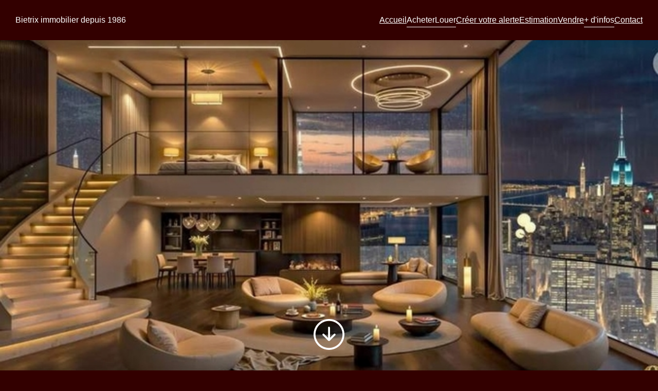

--- FILE ---
content_type: text/html; charset=UTF-8
request_url: https://www.bietrix.com/agence-immobiliere
body_size: 12066
content:
<!DOCTYPE html>
<html lang="fr">

<head>      
  <meta charset="utf-8">
  <meta name="update" content="2026-01-18-21-08-34">
  <meta http-equiv="X-UA-Compatible" content="IE=edge,chrome=1">
  <meta name="viewport" content="width=device-width, initial-scale=1.0">
  <title>Meilleur agence immobilière de l'Isle-Adam</title>
  <meta name="description" content="& Meilleur agence immobilière de l'Isle-Adam, vente dans le val-d'oise 95 à l'Isle-Adam 95290" />
  <meta name="keywords" content="Meilleur agence immobilière de l'Isle-Adam" />
  <meta name="robots" content="index, follow">
  <meta name="Author" content="Bietrix immobilier">
  <meta name="Language" content="fr">
  <link rel="canonical" href="https://www.bietrix.com/agence-immobiliere">
  <meta name="MobileOptimized" content="width">
  <meta name="HandheldFriendly" content="true">
  
  <!-- Open Graph -->
  <meta property="og:locale" content="fr_FR">
  <meta property="og:title" content="Meilleur agence immobilière de l'Isle-Adam" />
  <meta property="og:type" content="product">
  <meta property="og:site_name" content="Bietrix immobilier">
  <meta property="og:url" content="https://www.bietrix.com/agence-immobiliere">
  <meta property="og:image" content="https://bietrix.com/assets/images/agence-immobiliere-l-isle-adam-parmain-95.jpg">
  <meta property="og:image:width" content="1200">
  <meta property="og:image:height" content="630">
  <meta property="og:image:alt" content="Meilleur agence immobilière de l'Isle-Adam" />
  <meta property="og:description" content="& Meilleur agence immobilière de l'Isle-Adam, vente dans le val-d'oise 95 à l'Isle-Adam 95290" />
  <meta property="og:logo" content="https://bietrix.com/assets/images/logo-bietrix.png">
  <meta property="article:author" content="BIETRIX immobilier">
 
  <!-- Twitter -->
  <meta name="twitter:card" content="summary_large_image">
  <meta property="twitter:title" content="Meilleur agence immobilière de l'Isle-Adam" />
  <meta property="twitter:description" content="& Meilleur agence immobilière de l'Isle-Adam, vente dans le val-d'oise 95 à l'Isle-Adam 95290" />
  <meta name="twitter:image" content="https://bietrix.com/assets/images/agence-immobiliere-l-isle-adam-parmain-95.jpg">
  <meta name="twitter:url" content="https://www.bietrix.com/agence-immobiliere">
  <meta name="twitter:domain" content="https://www.bietrix.com/agence-immobiliere">
  <meta name="twitter:site" content="@bietriximmo">
  <meta name="twitter:image:alt" content="Meilleur agence immobilière de l'Isle-Adam" />

   <!-- Favicon et Icônes -->
    <link rel="icon" href="https://bietrix.com/assets/images/favicon.ico" type="image/x-icon">
    <link rel="apple-touch-icon" href="https://bietrix.com/assets/images/apple-touch-icon.png">
    <link rel="icon" sizes="192x192" href="https://bietrix.com/assets/images/android-chrome-192x192.png">

 <!-- SEO -->
  <meta name="google-site-verification" content="QhPSPJGoYhlwGiqy6kFqwDoKBBaNl1zL0XYIWob01hs">
  <meta name="p:domain_verify" content="5c43cddfa124e9fc319f2a8868622c93">
  <meta name="msvalidate.01" content="5FF3151E6CEC7BAD2B75B6931952FCBD">
  <meta name="Identifier-URL" content="https://www.bietrix.com/agence-immobiliere">

  <!-- CSS -->
  <link rel="stylesheet" href="https://www.w3schools.com/w3css/4/w3.css">
  <link rel="stylesheet" href="https://bietrix.com/css/build/main.min.css">
  <link rel="manifest" href="/manifest.json">
  <link rel="preconnect" href="https://fonts.googleapis.com">
  <link rel="preconnect" href="https://fonts.gstatic.com" crossorigin>

 <!-- Optimized font loading -->
  <link href="https://fonts.googleapis.com/css2?family=Roboto&display=swap" rel="stylesheet" media="print" onload="this.media='all'">
  <noscript><link href="https://fonts.googleapis.com/css2?family=Roboto&display=swap" rel="stylesheet"></noscript>

  <!-- JS -->
  <script src="https://bietrix.com/js/build/main.min.js" defer></script>
  

  <!-- Google Analytics -->
  <script async src="https://www.googletagmanager.com/gtag/js?id=G-YJ47Q8MT8K"></script>
  <script>
    window.dataLayer = window.dataLayer || [];
    function gtag(){dataLayer.push(arguments);}
    gtag('js', new Date());
    gtag('config', 'G-YJ47Q8MT8K');
  </script>
  <!-- End Google annalytics -->
 
  <style>
        .justified-text {
            text-align: justify;
        }
    </style>

        <style>
    /* Style de base de l'image */
    .image-zoom-dynamique {
      width: 300px;
      height: auto;
      animation: zoom-dynamique 5s infinite alternate ease-in-out;
    }

    /* Définition de l'animation */
    @keyframes zoom-dynamique {
      0% {
        transform: scale(1); /* Niveau de zoom initial */
      }
      25% {
        transform: scale(1.1); /* Légèrement zoomée */
      }
      50% {
        transform: scale(1.2); /* Plus zoomée */
      }
      75% {
        transform: scale(1.1); /* Reviens légèrement zoomée */
      }
      100% {
        transform: scale(1); /* Reviens à la taille initiale */
      }
    }
  </style>    

<script>
  function updateDate() {
    const today = new Date();
    const day = today.getDate().toString().padStart(2, '0');
    const month = (today.getMonth() + 1).toString().padStart(2, '0'); // Les mois commencent à 0
    const year = today.getFullYear();
    const dateString = `${day}/${month}/${year}`;
    
    document.getElementById("current-date").innerText = dateString;
  }

  // Met à jour la date dès que la page est chargée
  window.onload = updateDate;

  // Optionnel : met à jour la date chaque jour à minuit
  setInterval(updateDate, 86400000);  // 86400000 ms = 24 heures
</script>

    <style>
        /* Animation de clignotement */
        @keyframes clignoter {
            0% { opacity: 1; }
            50% { opacity: 0; }
            100% { opacity: 1; }
        }

        /* Appliquer l'animation à la classe .clignotant */
        .clignotant {
            font-size: 30px;
            font-weight: bold;
            color: #ffffffff;  /* Tu peux changer la couleur ici */
            animation: clignoter 1s infinite;
        }
    </style>

</head>
  <body>    
    <div class="headerContainer">
      <!-- Navbar (sit on top) -->
<header class="z-index">  
  <p><a href="/" title="Accueil Bietrix immobilier">Bietrix immobilier depuis 1986 </a></p> 
      
  <div class="burger-container">   
    <div class="burger-icon" aria-label="Menu" alt="menu bietrix immobilier">
      <div class="line"></div>
      <div class="line"></div>
     <div class="line"></div>
      <p> <b>Menu</b></p>
    </div>
  </div>
  <div class="burger-menu" style="background-color: #330000">
    <nav class="responsive-menu">
      <a href="/" title="Page d'accueil de Bietrix immobilier" class="contact-button"><u> Accueil</u> </a>
      <div class="nav-acheter w3-dropdown-hover">
        <a class="w3-bar-item"> Acheter  </a>
        <div class="w3-dropdown-content w3-card-4 w3-bar-block" style="background-color: #330000">
          <a href="/appartement-a-vendre" class="w3-bar-item w3-button" style="color: white;">Appartement</a>
          <a href="/maison-a-vendre" class="w3-bar-item w3-button" style="color: white;">Maison</a>
          <a href="/propriete-a-vendre" class="w3-bar-item w3-button" style="color: white;">Propriété </a>
          <a href="/terrain-a-vendre" class="w3-bar-item w3-button" style="color: white;">Terrain </a>
          <a href="/local-bureau-commerce-boutique-a-vendre" class="w3-bar-item w3-button" style="color: white;">Local commercial-Bureau-Parking</a>
          <a href="/alerte-mail" class="w3-bar-item w3-button" style="color: white;">Alerte mail</a>
        </div>
      </div>
      <div class="nav-location w3-dropdown-hover">
        <a class="w3-bar-item"> Louer </a>
        <div class="w3-dropdown-content w3-card-4 w3-bar-block" style="background-color: #330000">
          <a href="/location-appartement-maison" class="w3-bar-item w3-button" style="color: white;"> Location </a>
          <a href="/loyer-information-locative-irl-revision-conge" class="w3-bar-item w3-button" style="color: white;">Information location</a>
        </div>
      </div>
      <a href="/alerte-mail"><u>Créer votre alerte </u> </a>
      <a href="/estimation-evaluation-maison-appartement-propriete"><u>Estimation </u> </a>
      <a href="/vendre-maison-appartement-propriete-terrain"><u>Vendre </u> </a>      
      <div class="nav-financement-diag w3-dropdown-hover">
        <a class="w3-bar-item"> + d'infos </a>
        <div class="w3-dropdown-content w3-card-4 w3-bar-block" style="background-color: #330000">        
         <a href="/acheter-maison-appartement-propriete-terrain" class="w3-bar-item w3-button" style="color: white;">Achat avec Bietrix</a>
          <a href="/actualite-immobiliere-information-95-valdoise" class="w3-bar-item w3-button" style="color: white;">Actualité immobilière</a>
          <a href="/diagnostic-dpe-amiante-audit-electricite-gaz-lisleadam" class="w3-bar-item w3-button" style="color: white;">Diagnostics immobilier</a>
          <a href="/financement-credit-achat-immobilier" class="w3-bar-item w3-button" style="color: white;">Simulation de prêt</a>
          <a href="/document-pour-vente-immobiliere-maison-appartement-propriete-terrain" class="w3-bar-item w3-button" style="color: white;">Document pour mettre en vente</a>
          <a href="/document-pour-acheter" class="w3-bar-item w3-button" style="color: white;">Document pour acheter</a>
          <a href="/sequestre" class="w3-bar-item w3-button" style="color: white;">Acompte sur prix-Séquestre</a>
          <a href="/dernieresventes" class="w3-bar-item w3-button" style="color: white;">Dernières ventes</a>
          <a href="/vendre-prix-net-vendeur" class="w3-bar-item w3-button" style="color: white;">Prix net vendeur</a>
          <a href="/honoraires-commission-agence-immobiliere" class="w3-bar-item w3-button" style="color: white;">Commission réduite </a>
          <a href="/faq" class="w3-bar-item w3-button" style="color: white;">Faq</a>
          <a href="https://www.google.com/search?client=firefox-b-d&hs=ffSU&sca_esv=e1557db837a17fbc&si=[base64]&q=BIETRIX+immobilier+l%E2%80%99Isle-Adam+Parmain+95+Val-d%E2%80%99Oise+Avis&sa=X&ved=2ahUKEwj5mq7qwvyRAxXHMvsDHR46LPQQ0bkNegQIPhAE&biw=1920&bih=893&aic=0" rel="noopener" class="w3-bar-item w3-button" style="color: white;">Consultez nos avis </a>
        </div>
      </div>      
      <p><a href="/contact"  class="contact-button"><u> Contact</u> </a></p>
    </nav>
  </div>
  <nav class="desktop-menu">
    <a href="/" title="Page d'accueil de Bietrix immobilier" class="contact-button"><u> Accueil </u></a>
    <div class="nav-acheter w3-dropdown-hover">
      <a class="w3-bar-item"> Acheter </a>
      <div class="w3-dropdown-content w3-card-4 w3-bar-block" style="background-color: #330000">
      <a href="/appartement-a-vendre" class="w3-bar-item w3-button" style="color: white;">Appartement</a>
      <a href="/maison-a-vendre" class="w3-bar-item w3-button" style="color: white;">Maison</a>
      <a href="/propriete-a-vendre" class="w3-bar-item w3-button" style="color: white;">Propriété </a>
      <a href="/terrain-a-vendre" class="w3-bar-item w3-button" style="color: white;">Terrain </a>
      <a href="/local-bureau-commerce-boutique-a-vendre" class="w3-bar-item w3-button" style="color: white;">Local commercial-Bureau-Parking</a>
      <a href="/alerte-mail" class="w3-bar-item w3-button" style="color: white;">Alerte mail</a>
      </div>
    </div>
    <div class="nav-location w3-dropdown-hover">
      <a class="w3-bar-item"> Louer </a>
      <div class="w3-dropdown-content w3-card-4 w3-bar-block" style="background-color: #330000">
      <a href="/location-appartement-maison" class="w3-bar-item w3-button" style="color: white;">Location</a>
      <a href="/loyer-information-locative-irl-revision-conge" class="w3-bar-item w3-button" style="color: white;">Information location</a>
      </div>
    </div>
     <a href="/alerte-mail"><u>Créer votre alerte </u> </a>
    <a href="/estimation-evaluation-maison-appartement-propriete"> <u>Estimation </u></a>
    <a href="/vendre-maison-appartement-propriete-terrain"> <u> Vendre </u> </a> 
    <div class="nav-financement-diag w3-dropdown-hover">
      <a class="w3-bar-item"> + d'infos </a>
      <div class="w3-dropdown-content w3-card-4 w3-bar-block" style="background-color: #330000">
      <a href="/acheter-maison-appartement-propriete-terrain" class="w3-bar-item w3-button" style="color: white;">Achat avec Bietrix</a>
      <a href="/actualite-immobiliere-information-95-valdoise" class="w3-bar-item w3-button" style="color: white;">Actualité immobilière</a>
      <a href="/diagnostic-dpe-amiante-audit-electricite-gaz-lisleadam" class="w3-bar-item w3-button" title="Diagnostic l'isle-adam" style="color: white;">Diagnostics immobilier</a>
      <a href="/financement-credit-achat-immobilier" class="w3-bar-item w3-button" style="color: white;">Simulation de prêt</a>
      <a href="/document-pour-vente-immobiliere-maison-appartement-propriete-terrain" class="w3-bar-item w3-button" style="color: white;">Document pour mettre en vente</a>
      <a href="/document-pour-acheter" class="w3-bar-item w3-button" style="color: white;">Document pour acheter</a>
      <a href="/sequestre" class="w3-bar-item w3-button" style="color: white;">Acompte sur prix-Séquestre</a>
      <a href="/dernieresventes" class="w3-bar-item w3-button" style="color: white;">Dernières ventes</a>
      <a href="/vendre-prix-net-vendeur" class="w3-bar-item w3-button" style="color: white;">Prix net vendeur</a>
      <a href="/honoraires-commission-agence-immobiliere" class="w3-bar-item w3-button" style="color: white;">Commission réduite</a>
      <a href="/faq" class="w3-bar-item w3-button" style="color: white;">Faq</a>
      <a href="https://www.google.com/search?client=firefox-b-d&hs=ffSU&sca_esv=e1557db837a17fbc&si=[base64]&q=BIETRIX+immobilier+l%E2%80%99Isle-Adam+Parmain+95+Val-d%E2%80%99Oise+Avis&sa=X&ved=2ahUKEwj5mq7qwvyRAxXHMvsDHR46LPQQ0bkNegQIPhAE&biw=1920&bih=893&aic=0" target="_blank" rel="noopener" class="w3-bar-item w3-button" style="color: white;">Consultez nos avis</a>
      </div>
    </div>
    <p><a href="/contact" class="contact-button"><u> Contact </u></a></p>
  </nav>
 
</header>
 
<!-- Sidebar on small screens when clicking the menu icon -->
<!--<header>
  <nav class="w3-sidebar w3-bar-block  w3-card w3-animate-left bg w3-hide-large" style="display:none;" id="menu-p">
    <a href="javascript:void(0)" onclick="w3_close()" class="w3-bar-item w3-button  w3-padding-16">Fermer</a>
    <a href="/agence-immobiliere-l-isle-adam-bietrix" onclick="w3_close()" class="w3-bar-item w3-button" title="bietrix page d'accueil">Accueil</a>

    <div>
      <a href="/appartement-a-vendre" class="w3-bar-item w3-button" title="appartement à vendre bietrix">Appartement</a>
      <a href="/maison-a-vendre" class="w3-bar-item w3-button" title="maison à vendre bietrix">Maison</a>
      <a href="/propriete-a-vendre" class="w3-bar-item w3-button" title="propriété à vendre bietrix">Propriété </a>
      <a href="/terrain-a-vendre" class="w3-bar-item w3-button" title="terrain à vendre bietrix">Terrain </a>
      <a href="/local-bureau-commerce-boutique-a-vendre" class="w3-bar-item w3-button" title="commerce bureau local bietrix">Local commercial/Bureau/Atelier</a>
      <a href="/alerte-mail" class="w3-bar-item w3-button" title="alerte mail">Alerte mail</a>
    </div>

    <a href="/estimation-evaluation-maison-appartement-propriete" onclick="w3_close()" class="w3-bar-item w3-button" title="estimation gratuite bietrix">Estimation gratuite</a>
    <a href="/vendre-maison-appartement-propriete-terrain" onclick="w3_close()" class="w3-bar-item w3-button" title="vendre mandat">Vendre/Mandat</a>
    <a href="/ventes-bietrix-immobilier-lisleadam" class="w3-bar-item w3-button" title="dernières ventes bietrix">Dernières ventes</a>
    <a href="/acheter-maison-appartement-propriete-terrain" class="w3-bar-item w3-button" title="acheter maison appartement">Achat by Bietrix</a>
    <a href="/location-appartement-maison" class="w3-bar-item w3-button" title="appartement maison à louer">Location</a>
    <a href="/loyer-information-locative-irl-révision-congé" onclick="w3_close()" class="w3-bar-item w3-button" title="information location">Information location</a>

    <a href="/honoraires-commission-agence-immobiliere" onclick="w3_close()" class="w3-bar-item w3-button" title="honoraires réduits bietrix"> Honoraires réduits</a>
    <a href="/contact" onclick="w3_close()" class="w3-bar-item w3-button" title="contact bietrix immobilier">Nous contacter</a>

    <div class="w3-dropdown-hover">
      <a href="javascript:void(0)" class="w3-bar-item  w3-button" title="diagnostic financement document">A propos/Diagnostics/Financement/Document <i class="fa fa-angle-down"></i> </a>
      <div class="w3-dropdown-content w3-card-4 w3-bar-block">
        <a href="/actualite-immobiliere-information-95-valdoise" class="w3-bar-item w3-button" title="actualité immobilière bietrix">Actualités immobilières</a>
        <a href="/diagnostic-dpe-amiante-audit-électricité-gaz-lisleadam" onclick="w3_close()" class="w3-bar-item w3-button" title="diagnostic immobilier l'isle-adam">Diagnostics</a>
        <a href="/financement-credit-achat-immobilier" class="w3-bar-item w3-button" title="financement immobilier">Financement</a>
        <a href="/document-pour-vente-immobiliere-maison-appartement-propriete-terrain" class="w3-bar-item w3-button" title="document pour vendre">Document pour mise en vente</a>
      </div>
    </div>
  </nav>
</header>-->      </div>
      <main> 
      <div class="home-landing-section">
      <div class="image-container" aria-label="Maison à vendre à l'Isle-Adam Bietrix immobilier">
        <img class="bg-image" src="../../../assets/images/agence-l-isle-adam-bietrix-4.jpg" loading="lazy" alt="appartement à vendre l'isle-adam Parmain 95" width="500" height="400">
      <img class="bg-image active" src="../../../assets/images/maison-a-vendre-l-isle-adam-1.webp" loading="lazy" alt="maison moderne 2 à 3 chambres à vendre l'isle-adam" width="500" height="400">
      <img class="bg-image" src="../../../assets/images/agence-l-isle-adam-bietrix-3.jpg" loading="lazy" alt="appartement f1 f2 f3 f4 f5 à vendre l'isle-adam 95290" width="500" height="400">
     
      
      </div>
      
       <a class="follow-section" href="#first-section" aria-label="Aller à la section suivante" style="display: flex; justify-content: center;"><img src="../../../assets/images/arrow-down-circle-svgrepo-com.svg" alt="bas de page du site bietrix.com" style="width: 60px; height: 60px; color: white; align-self: center;"></a>
       </div>
       <div id="first-section" class="reduced-fees-section" style="background-color: #330000">
       <div class="title-slider" ALIGN="center"><br><br><br><br>

        <h1 class="slide displayed" style="color: #ffffff; text-shadow: 3px 3px 10px #330000, -3px -3px 10px rgba(0, 0, 0, 0.9); font-size: 36px; font-weight: 700; font-family: Arial, sans-serif;">Votre rêve immobilier commence ici...</h1><br><br><br>
         <br><br><br><br>    
 
           <br><br><br><br> 
      </div> 
       <div  class="content  w3-center" style="color: white;"> 
       <h2 style="font-size:35px;">Agence indépendante = commission </h2>           
       <p> <button style="background-color: #330000; color: #ffffff; border: 2px solid #ffffff; padding: 25px 50px; border-radius: 50px; font-size: 20px; font-weight: 500; box-shadow: 0 6px 12px rgba(0, 0, 0, 0.2), 0 4px 20px rgba(0, 0, 0, 0.3); cursor: pointer; transition: all 0.3s ease-in-out; display: inline-block; width: auto; min-width: 150px; min-height: 50px; text-align: center; margin: 10px;"> <a href="/vendre-prix-net-vendeur" style="color: inherit; text-decoration: none;  font-size:30px; display: flex; align-items: center; justify-content: center; width: 100%; height: 100%;">  réduite &nbsp;<img src="assets/images/doigt-gif-01.gif" loading="lazy" alt="vendre bien immobilier prix net vendeur bietrix" width="30" height="30">&nbsp;</a></button></p>  
      
        <br><br><br><br><br>  
       <div class="justified-text w3-center">
       <br><br><br><br><br>
        <p style="font-size:20px;">Nous recherchons toujours des</p> 
          <p style="font-size:20px;"><b>nouvelles affaires à vendre,</b> </p>
          <p style="font-size:20px;">découvrez tous nos services pour </p>        
        <p>  <button style="background-color: #330000; color: #ffffff; border: 2px solid #ffffff; padding: 25px 50px; border-radius: 50px; font-size: 20px; font-weight: 500; box-shadow: 0 6px 12px rgba(0, 0, 0, 0.2), 0 4px 20px rgba(0, 0, 0, 0.3); cursor: pointer; transition: all 0.3s ease-in-out; display: inline-block; width: auto; min-width: 150px; min-height: 50px; text-align: center; margin: 10px;"> <a href="/vendre-maison-appartement-propriete-terrain" style="color: inherit; text-decoration: none; display: flex; align-items: center; justify-content: center; width: 100%; height: 100%;"><b>vendre rapidement</b> &nbsp; <img src="assets/images/doigt-gif-01.gif" loading="lazy" alt="vendre rapidement un bien immobilier avec l'agence bietrix" width="30" height="30">&nbsp;</a></button></p>
       <br><br><br><br><br><br><br><br>       

        <p style="font-size:20px;">Accélérez la vente de votre bien avec un </p> 
       <p style="font-size:20px;"><b>professionnel depuis 39 ans,</b> </p>
       <p style="font-size:20px;"> c'est plus rassurant et une garantie de succès, demandez </p>
       <p> <button style="background-color: #330000; color: #ffffff; border: 2px solid #ffffff; padding: 25px 50px; border-radius: 50px; font-size: 20px; font-weight: 500; box-shadow: 0 6px 12px rgba(0, 0, 0, 0.2), 0 4px 20px rgba(0, 0, 0, 0.3); cursor: pointer; transition: all 0.3s ease-in-out; display: inline-block; width: auto; min-width: 150px; min-height: 50px; text-align: center; margin: 10px;"> <a href="/estimation-evaluation-maison-appartement-propriete" style="color: inherit; text-decoration: none; display: flex; align-items: center; justify-content: center; width: 100%; height: 100%;"><b> votre estimation gratuite</b>&nbsp;<img src="assets/images/doigt-gif-01.gif" loading="lazy" alt="estimation gratuite immobilier vendu par l'agence bietrix" width="30" height="30">&nbsp;</a></button></p> 
       <br><br><br><br><br><br><br><br>       
        <p style="font-size:20px;"> La signature électronique, l'outil devenu incontournable</p>  
        <p style="font-size:20px;"> pour signer les mandats, compromis de vente et contrat de location.</p>
        <br>          
               <h2 id="word-display" style="text-align: center; color: #ffffffff; font-size:10px;">
        Vente propriété Parmain et alentours        </h2>
             
             <br><br>     
       <p><img src="assets/images/2026-bietrix-immobilier-l-isle-adam.jpeg" loading="lazy" alt="agence bietrix immobilier bonne année 2026" width="300" height="382"> </p>                  
        </div>          
       </div>
       </div>
        <div class="buy-section" style="background-color: #330000">
        <div class="content container-col">                
         <p class="title" style="font-size:20px;"><class style="color: #ffffffff">Tous les jours des nouveaux biens à vendre, il est urgent de vous faire plaisir !</class></p>
         <nav class="buy-slider">
         <div class="col col-1">
          <a class="row row-1" href="/maison-a-vendre">
            <div class="cover"></div>
            <h2>Maison</h2>
          </a>
          <a class="row row-2" href="/propriete-a-vendre">
            <div class="cover"></div>
            <h2>Propriété</h2>
          </a>
         </div>
         <div class="col col-2">
          <a class="row row-1" href="/appartement-a-vendre">
            <div class="cover"></div>
            <h2>Appartement</h2>
          </a>
          <a class="row row-2" href="/local-bureau-commerce-boutique-a-vendre">
            <div class="cover"></div>
            <h2>Local commercial <br> Bureau <br> Atelier</h2>
          </a>
         </div>
         <div class="col col-3">
          <a class="row row-1" href="/terrain-a-vendre">
            <div class="cover"></div>
            <h2>Terrain</h2>
          </a>
         </div>         
        </nav> <br><br><br>
        <div class="container-row w3-center">            
         <p> <a href="/vendre-maison-appartement-propriete-terrain"><img class="bg-image image-zoom-dynamique" src="../../../assets/images/agence-l-isle-adam-bietrix.png" loading="lazy" alt="agence immobilière l'isle-adam bietrix" height="200" width="200"> </a> </p>  
        <div class="container-col" style="color: #ffffffff">
          <br>        
        <p><a href="/estimation-evaluation-maison-appartement-propriete">Estimation gratuite &nbsp;<img src="assets/images/doigt-gif-01.gif" loading="lazy" alt="estimation gratuite avec Bietrix" width="30" height="30"> </a> </p>
       <br><br>
        <p><a href="/vendre-maison-appartement-propriete-terrain">Mettre en vente &nbsp;<img src="assets/images/doigt-gif-01.gif" loading="lazy" alt="mettre en vente par Bietrix immobilier" width="30" height="30"></a> </p>
       <br><br>
        <p> <a href="/alerte-mail">&nbsp; &nbsp; &nbsp; Alerte mail&nbsp;<img src="assets/images/doigt-gif-01.gif" loading="lazy" alt="alerte mail Bietrix immobilier" width="30" height="30"></a> </p> 
       </nav>       
        <br> <br><br>        
      </div>    
       </div>
         <p class="title"><button style="background-color: #330000; color: #ffffff; border: 2px solid #ffffff; padding: 25px 50px; border-radius: 50px; font-size: 20px; font-weight: 500; box-shadow: 0 6px 12px rgba(0, 0, 0, 0.2), 0 4px 20px rgba(0, 0, 0, 0.3); cursor: pointer; transition: all 0.3s ease-in-out; display: inline-block; width: auto; min-width: 150px; min-height: 50px; text-align: center; margin: 10px;"> <a href="/dernieresventes" style="color: inherit; text-decoration: none; display: flex; align-items: center; justify-content: center; width: 100%; height: 100%;"><b>Visualiser nos dernières ventes</b> &nbsp; <img src="assets/images/doigt-gif-01.gif" loading="lazy" alt="vente rapide un bien immobilier avec l'agence bietrix" width="30" height="30"> &nbsp; </a> </button>  </p>
       
         <div class="last-sales-section">
         <div class="content container-col">            
        <div class="last-sales-slider">
         <div class="bannerfix">
          <div class="bloc">
            <img src="../assets/images/m²-icon.svg" loading="lazy" alt="surface terrain Bietrix" width="16" height="16">            
          </div>
          <div class="bloc">
            <img src="../assets/images/m²-icon.svg" loading="lazy" alt="surface du bien Bietrix" width="16" height="16">            
          </div>
          <div class="bloc">
            <img src="../assets/images/house-icon.svg" loading="lazy" alt="nombre pièces Bietrix" width="16" height="16">            
          </div>
          <div class="bloc">
            <img src="../assets/images/house-icon.svg" loading="lazy" alt="étage du bien Bietrix" width="16" height="16">           
          </div>
        </div>
        <div class="slide-sell displayed">
          <img src="http://www.selection-immo.com/Photos/bietrix/Photos/11576.jpg" loading="lazy" alt="immobilier à l'isle-adam par Bietrix immobilier" width="600">
          <div class="banner">
            <div class="bloc">
              <img src="../assets/images/m2-icon.svg" loading="lazy" alt="surface m² terrain Bietrix" width="16" height="16">
              <h2>0 M²</h2>
            </div>
            <div class="bloc">
              <img src="../assets/images/m2-icon.svg" loading="lazy" alt="surface du logement Bietrix" width="16" height="16">
              <h2>91 M²</h2>
            </div>
            <div class="bloc">
              <img src="../assets/images/house-icon.svg" loading="lazy" alt="nombre de pièces Bietrix" width="16" height="16">
              <h2>4 pièces</h2>
            </div>
            <div class="bloc">
              <img src="../assets/images/house-icon.svg" loading="lazy" alt="étage apt Bietrix" width="16" height="16">
              <h2>1er étage</h2>
            </div>
          </div>
        </div>
        <div class="slide-sell hidden-last-sale">
          <img src="http://www.selection-immo.com/Photos/bietrix/Photos/11315.jpg" loading="lazy" alt="agence immobilière à l'isle-adam parmain mériel et région" width="600">
          <div class="banner">
            <div class="bloc">
              <img src="../assets/images/m2-icon.svg" loading="lazy" alt="m² terrain Bietrix" width="16" height="16">
              <h2>1000 M²</h2>
            </div>
            <div class="bloc">
              <img src="../assets/images/m2-icon.svg" loading="lazy" alt="surface logement Bietrix" width="16" height="16">
              <h2>0 M²</h2>
            </div>
            <div class="bloc">
              <img src="../assets/images/house-icon.svg" loading="lazy" alt="nbr de pièces Bietrix" width="16" height="16">
              <h2>0 pièces</h2>
            </div>
            <div class="bloc">
              <img src="../assets/images/house-icon.svg" loading="lazy" alt="étage Bietrix" width="16" height="16">
              <h2>Rez de chaussée</h2>
            </div>
          </div>
         </div>
        <div class="slide-sell hidden-last-sale">
          <img src="http://www.selection-immo.com/Photos/bietrix/Photos/11305.jpg" loading="lazy" alt="annonce immobilière à l'isle-adam parmain et alentours" width="600">
          <div class="banner">
            <div class="bloc">
              <img src="../assets/images/m2-icon.svg" loading="lazy" alt="m² terrain Bietrix" width="16" height="16">
              <h2>600 M²</h2>
            </div>
            <div class="bloc">
              <img src="../assets/images/m2-icon.svg" loading="lazy" alt="surface m² Bietrix" width="16" height="16">
              <h2>105 M²</h2>
            </div>
            <div class="bloc">
              <img src="../assets/images/house-icon.svg" loading="lazy" alt="nbr pièces Bietrix" width="16" height="16">
              <h2>5 pièces</h2>
            </div>
            <div class="bloc">
              <img src="../assets/images/house-icon.svg" loading="lazy" alt="étage apt Bietrix" width="16" height="16">
              <h2>Rez de chaussée</h2>
            </div>
          </div>
        </div>
        </div>
         <div class="container-col">
         <div class="paragraph_slider">
          <p class="paragraph displayed">Trop tard,a été vendu en 2025 !  Vous avez un bien à vendre, contactez nous, nous allons trouver votre acheteur.....
l'isle-adam: à 15 min du centre ville,  maison moderne en très bon état générale comprenant : Une entrée, une cuisine équipée donnant sur séjour salon 38 m² , un wc avec buanderie, débarras, à létage 3 chambres, 2  salles deau, un wc, chauffage central gaz avec pompe à chaleur, garage attenant, lensemble élevé sur un jardin clos de 600 m².</p>
          <p class="paragraph hidden">l'Isle-Adam: Trop tard, a été loué par l'agence en 2026 !
Vue imprenable sur le port, la marina de l'Isle-Adam, superbe appartement de 4 pièces en duplex comp : Un hall dentrée (placard), un séjour avec coin cuisine aménagée donnant sur terrasse 7 m², une chambre , une salle de bains avec wc, à létage un palier, 2 chambres, salle de bains avec wc, chauffage central  individuel au gaz, 2 places de parking en sous-sol .

l'Isle-Adam: vue imprenable  sur le port, superbe apt a usage professionnel de 4 pièces en duplex comp : Un hall dentrée (placard), un séjour avec coin cuisine donnant sur terrasse 7 m², une chambre , une salle de bains avec wc, à létage un palier, 2 chambres, salle de bains avec wc, chauffage central  individuel au gaz, 2 places de parking en sous-sol .</p>
          <p class="paragraph hidden">Proche de l'Isle-Adam : trop tard ! a été vendu en 2025.  Parmain à 3 km de l'Isle-Adam, superbe terrain à bâtir plat de 1000 m², façade 14 m, viabilité sur la rue, hauteur de construction 9 m, bâtiment de france,  atelier au fond du jardin. exclusivité agence.</p>           
        </div>         
        </div>
             </div>
        </div>

       <div class="container-col" style="color: #ffffffff">
         <p class="paragraph">   <br><br><br><br><br><br>       
         <p> Bietrix immobilier est votre allié indispensable pour Estimer Vendre Acheter Louer votre maison - appartement - propriété - terrain - bureau - commerce. </p> 
          <p> A l'Isle-Adam Parmain Mériel Butry-sur-Oise Presles Valmondois Champagne-sur-Oise Nerville-la-Forêt Mours Villiers-Adam Nesles-la-Vallée Labbeville Frouville dans le Val-d'Oise (95). </p>
          <p> Dernière grande opération immobilière en 2020: <a href="/port-marina-maison-appartement-l-isle-adam"> port l'isle-adam / marina l'Isle-Adam. </a>  </p> 
          <p> Adhérent du <a href="https://snpi.immo/fr/agence/4331">SNPI - Syndicat national des professionnels immobiliers. <img src="assets/images/logo-snpi.png" loading="lazy" alt="logo snpi bietrix immobilier l'isle-adam" height="25" width="25"></a> </p> 
           <p> A bientôt dans notre agence située au centre ville de l'Isle-Adam, ouverte du lundi au samedi.</p> 
         <br><br><br>
        </div>
         </div>
         </div>       
          <div class="justified-text w3-center" style="color: #ffffffff">
          <br><br><br>
          <h3 style="font-size:20px;"> <a href="https://www.google.com/search?client=firefox-b-d&hs=vuRU&sca_esv=95f66cc136df0cea&si=[base64]&q=BIETRIX+immobilier+l%E2%80%99Isle-Adam+Parmain+95+Val-d%E2%80%99Oise+Avis&sa=X&ved=2ahUKEwjYiteBu_eRAxV_OfsDHSL0CPcQ0bkNegQIJxAE&biw=1920&bih=893&dpr=1"> <strong>Consultez nos différents avis ...</strong></a> </h3><br>
       
     <p><a href="https://www.google.com/search?client=firefox-b-d&hs=vuRU&sca_esv=95f66cc136df0cea&si=[base64]&q=BIETRIX+immobilier+l%E2%80%99Isle-Adam+Parmain+95+Val-d%E2%80%99Oise+Avis&sa=X&ved=2ahUKEwjYiteBu_eRAxV_OfsDHSL0CPcQ0bkNegQIJxAE&biw=1920&bih=893&dpr=1"><strong>- ***** avril 2025</strong>  Efficace, très efficace, de parole et accessible. <strong>- ***** mars 2025</strong>  Très professionnel et sans en faire de trop comme certains agents immobiliers, l'acheteur ne se sent pas oppressé et garde son libre arbitre.
          Au niveau administratif tout est fait dans les règles de l'art. Je ne peux que conseiller ce professionnel de l'immobilier. <strong>- ***** février 2025 </strong> Agence très sérieuse. Le responsable est très professionnel et fort sympathique. Les estimations sont au juste prix et les frais d'agence sont assez bas. Je recommande. 
        <strong>- ***** décembre 2023</strong> Merci à Emmanuel et Céline pour leurs accompagnements et leurs professionnalismes, j'ai rarement vu une telle efficacité dans le monde de l'immobilier. Nous recommandons fortement. <strong>- ***** février 2021</strong> Une belle agence immobilière  avec des actifs de qualité. <strong> En savoir plus </strong> </a></p>
        <br>     
        <p >Dernière mise à jour le <span id="current-date"> </span> </p>         
    </div>          
      </main> 
    
<!-- Google Analytics -->
  <script async src="https://www.googletagmanager.com/gtag/js?id=G-YJ47Q8MT8K"></script>
  <script>
    window.dataLayer = window.dataLayer || [];
    function gtag() {
      dataLayer.push(arguments);
    }
    gtag('js', new Date());
    gtag('config', 'G-YJ47Q8MT8K');
  </script>
    
<footer id="footer">  

  <div class="justified-text w3-center"> 
 
     <p>  <button style="background-color: #330000; color: #ffffff; border: 2px solid #ffffff; padding: 25px 50px; border-radius: 50px; font-size: 20px; font-weight: 500; box-shadow: 0 6px 12px rgba(0, 0, 0, 0.2), 0 4px 20px rgba(0, 0, 0, 0.3); cursor: pointer; transition: all 0.3s ease-in-out; display: inline-block; width: auto; min-width: 150px; min-height: 50px; text-align: center; margin: 10px;"><a href="/vendre-prix-net-vendeur"> Différence entre Bietrix et la concurrence &nbsp;<img src="assets/images/doigt-gif-01.gif" alt="prix net vendeur Bietrix immobilier 95 val d'oise" loading="lazy" width="30" height="30"> &nbsp;</a></button></p><br>
      <p> Une <b>large diffusion</b> des annonces sur de nombreux sites internet et réseaux sociaux: <a href="https://www.bienici.com/annonces-ubiflow-easybusiness-ag952342/achat/france/maisonvilla,appartement,parking,terrain,loft,commerce,batiment,chateau,local,bureau,hotel" style="text-decoration: none;"> www.bienici.com</a> - <a href="https://immobilier.lefigaro.fr/annonces/agence+immobiliere-3430193-tous-bien.html" style="text-decoration: none;">  www.lefigaro.fr </a>- <a href="https://proprietes.lefigaro.fr/agence/france/9903-bietrix-immobilier/" style="text-decoration: none;">  www.proprietes.lefigaro.fr  </a>- <a href="https://snpi.immo/fr/agence/4331" style="text-decoration: none;"> www.snpi.fr </a> -www.bietrix.com - <a href="https://www.bietriximmobilier.fr/" style="text-decoration: none;"> www.bietriximmobilier.fr </a> </p>
        <p> <a href="https://www.superimmo.com/agence/l-isle-adam-95290/agence-bietrix-immobilier-xn2hb" style="text-decoration: none;">www.superimmo.com </a> - <a href="https://www.etreproprio.com/agences-immobilieres/val-d-oise/l-isle-adam/bietrix-immobilier" style="text-decoration: none;">www.etreproprio.com </a> - <a href="https://www.zilek.com/annonces-immobilieres/annonces-agences/255984/page-1.htm" style="text-decoration: none;"> www.zilek.com </a> - www.lesiteimmo.com - www.monbien.fr - www.zimo.fr - www.nestoria.fr </p><br>
     
       <!-- Réseaux sociaux -->
     <p> Retrouver nos biens sur nos réseaux sociaux: </p> <br>
       <p style="color: #00FFFF">
        <a href="https://www.youtube.com/@EmmanuelBIETRIX" aria-label="Chaine Youtube Bietrix" target="_blank" rel="noopener noreferrer"><img src="../../assets/images/Youtube.png" alt="Chaîne Icône Youtube bietrix" loading="lazy" height="20" width="20">Youtube</a>
        &nbsp; <a href="https://www.tiktok.com/@bietrix.immobilie" aria-label="Tiktok Bietrix" target="_blank" rel="noopener noreferrer"><img src="../../assets/images/tiktok.png" alt="Tiktok bietrix" loading="lazy" height="20" width="20">Tiktok</a>
        &nbsp; <a href="https://www.pinterest.fr/emmanuelbietrix/" aria-label="Pinterest Bietrix" target="_blank" rel="noopener noreferrer"><img src="../../assets/images/pinterest.png" alt="Pinterest bietrix" loading="lazy" height="20" width="20">Pinterest</a>
        &nbsp;<a href="https://twitter.com/BietrixImmo" aria-label="Twitter Bietrix" target="_blank" rel="noopener noreferrer"><img src="../../assets/images/Twitter.png" alt="Twitter bietrix" loading="lazy" height="20" width="20">Twitter</a></p><br>
       <p style="color: #00FFFF"> &nbsp;  <a href="https://www.linkedin.com/company/bietrix-immobilier/" aria-label="Linkedin Bietrix" target="_blank" rel="noopener noreferrer"><img src="../../assets/images/linkedin.png" loading="lazy" alt="Linkedin bietrix" height="20" width="20">Linkedin</a>
        &nbsp; <a href="https://www.instagram.com/bietriximmobilier/" aria-label="Instagram Bietrix" target="_blank" rel="noopener noreferrer"><img src="../../assets/images/Instagram.png" alt="Instagram bietrix" loading="lazy" height="20" width="20">Instagram</a>
       &nbsp; <a href="https://www.facebook.com/agence.bietrix.immobilier" aria-label="Page Facebook Bietrix" target="_blank" rel="noopener noreferrer"><img src="../../assets/images/Facebook.png" alt="Facebook bietrix" loading="lazy" height="20" width="20">Facebook</a> <br><br>
      </p>
     <nav>
      <a href="/">@2025 Accueil</a>&nbsp;  <a href="/faq">Faq</a>&nbsp;<a href="/mentions-legales-bietrix-immobilier">Mentions légales</a>&nbsp;<a href="/honoraires-commission-agence-immobiliere">Tarif Commission</a>&nbsp;<a href="/alerte-mail">Alerte mail</a>&nbsp;<a href="/contact"> Contact</a>&nbsp;<a href="/partenaires-liens-commerciaux-bietrix">Partenaires</a> <br>
     </nav>
        <br>
    </div>   
   
      
</footer>  </body>
</html>

--- FILE ---
content_type: text/css; charset=UTF-8
request_url: https://bietrix.com/css/build/main.min.css
body_size: 29680
content:
/*!******************************************************************************************************************************************************************************************************************************************************************!*\
  !*** css ./node_modules/css-loader/dist/cjs.js??ruleSet[1].rules[1].use[1]!./node_modules/postcss-loader/dist/cjs.js??ruleSet[1].rules[1].use[2]!./node_modules/sass-loader/dist/cjs.js??ruleSet[1].rules[1].use[3]!./node_modules/mapbox-gl/dist/mapbox-gl.css ***!
  \******************************************************************************************************************************************************************************************************************************************************************/
.mapboxgl-map {
  -webkit-tap-highlight-color: rgba(0, 0, 0, 0);
  font: 12px/20px Helvetica Neue, Arial, Helvetica, sans-serif;
  overflow: hidden;
  position: relative;
}

.mapboxgl-canvas {
  left: 0;
  position: absolute;
  top: 0;
}

.mapboxgl-map:-webkit-full-screen {
  height: 100%;
  width: 100%;
}

.mapboxgl-canary {
  background-color: salmon;
}

.mapboxgl-canvas-container.mapboxgl-interactive, .mapboxgl-ctrl-group button.mapboxgl-ctrl-compass {
  cursor: -webkit-grab;
  cursor: grab;
  -webkit-user-select: none;
  -moz-user-select: none;
   -ms-user-select: none;
       user-select: none;
}

.mapboxgl-canvas-container.mapboxgl-interactive.mapboxgl-track-pointer {
  cursor: pointer;
}

.mapboxgl-canvas-container.mapboxgl-interactive:active, .mapboxgl-ctrl-group button.mapboxgl-ctrl-compass:active {
  cursor: -webkit-grabbing;
  cursor: grabbing;
}

.mapboxgl-canvas-container.mapboxgl-touch-zoom-rotate, .mapboxgl-canvas-container.mapboxgl-touch-zoom-rotate .mapboxgl-canvas {
  -ms-touch-action: pan-x pan-y;
      touch-action: pan-x pan-y;
}

.mapboxgl-canvas-container.mapboxgl-touch-drag-pan, .mapboxgl-canvas-container.mapboxgl-touch-drag-pan .mapboxgl-canvas {
  -ms-touch-action: pinch-zoom;
      touch-action: pinch-zoom;
}

.mapboxgl-canvas-container.mapboxgl-touch-zoom-rotate.mapboxgl-touch-drag-pan, .mapboxgl-canvas-container.mapboxgl-touch-zoom-rotate.mapboxgl-touch-drag-pan .mapboxgl-canvas {
  -ms-touch-action: none;
      touch-action: none;
}

.mapboxgl-ctrl-bottom-left, .mapboxgl-ctrl-bottom-right, .mapboxgl-ctrl-top-left, .mapboxgl-ctrl-top-right {
  pointer-events: none;
  position: absolute;
  z-index: 2;
}

.mapboxgl-ctrl-top-left {
  left: 0;
  top: 0;
}

.mapboxgl-ctrl-top-right {
  right: 0;
  top: 0;
}

.mapboxgl-ctrl-bottom-left {
  bottom: 0;
  left: 0;
}

.mapboxgl-ctrl-bottom-right {
  bottom: 0;
  right: 0;
}

.mapboxgl-ctrl {
  clear: both;
  pointer-events: auto;
  -webkit-transform: translate(0);
          transform: translate(0);
}

.mapboxgl-ctrl-top-left .mapboxgl-ctrl {
  float: left;
  margin: 10px 0 0 10px;
}

.mapboxgl-ctrl-top-right .mapboxgl-ctrl {
  float: right;
  margin: 10px 10px 0 0;
}

.mapboxgl-ctrl-bottom-left .mapboxgl-ctrl {
  float: left;
  margin: 0 0 10px 10px;
}

.mapboxgl-ctrl-bottom-right .mapboxgl-ctrl {
  float: right;
  margin: 0 10px 10px 0;
}

.mapboxgl-ctrl-group {
  background: #fff;
  border-radius: 4px;
}

.mapboxgl-ctrl-group:not(:empty) {
  -webkit-box-shadow: 0 0 0 2px rgba(0, 0, 0, 0.1);
          box-shadow: 0 0 0 2px rgba(0, 0, 0, 0.1);
}

@media (-ms-high-contrast: active) {
  .mapboxgl-ctrl-group:not(:empty) {
    -webkit-box-shadow: 0 0 0 2px ButtonText;
            box-shadow: 0 0 0 2px ButtonText;
  }
}
.mapboxgl-ctrl-group button {
  background-color: transparent;
  border: 0;
  -webkit-box-sizing: border-box;
          box-sizing: border-box;
  cursor: pointer;
  display: block;
  height: 29px;
  outline: none;
  overflow: hidden;
  padding: 0;
  width: 29px;
}

.mapboxgl-ctrl-group button + button {
  border-top: 1px solid #ddd;
}

.mapboxgl-ctrl button .mapboxgl-ctrl-icon {
  background-position: 50%;
  background-repeat: no-repeat;
  display: block;
  height: 100%;
  width: 100%;
}

@media (-ms-high-contrast: active) {
  .mapboxgl-ctrl-icon {
    background-color: transparent;
  }
  .mapboxgl-ctrl-group button + button {
    border-top: 1px solid ButtonText;
  }
}
.mapboxgl-ctrl-attrib-button:focus, .mapboxgl-ctrl-group button:focus {
  -webkit-box-shadow: 0 0 2px 2px #0096ff;
          box-shadow: 0 0 2px 2px #0096ff;
}

.mapboxgl-ctrl button:disabled {
  cursor: not-allowed;
}

.mapboxgl-ctrl button:disabled .mapboxgl-ctrl-icon {
  opacity: 0.25;
}

.mapboxgl-ctrl-group button:first-child {
  border-radius: 4px 4px 0 0;
}

.mapboxgl-ctrl-group button:last-child {
  border-radius: 0 0 4px 4px;
}

.mapboxgl-ctrl-group button:only-child {
  border-radius: inherit;
}

.mapboxgl-ctrl button:not(:disabled):hover {
  background-color: rgba(0, 0, 0, 0.05);
}

.mapboxgl-ctrl-group button:focus.focus-visible {
  -webkit-box-shadow: 0 0 2px 2px #0096ff;
          box-shadow: 0 0 2px 2px #0096ff;
}

.mapboxgl-ctrl-group button:focus:focus-visible {
  -webkit-box-shadow: 0 0 2px 2px #0096ff;
          box-shadow: 0 0 2px 2px #0096ff;
}

.mapboxgl-ctrl-group button:focus:not(.focus-visible) {
  -webkit-box-shadow: none;
          box-shadow: none;
}

.mapboxgl-ctrl-group button:focus:not(:focus-visible) {
  -webkit-box-shadow: none;
          box-shadow: none;
}

.mapboxgl-ctrl button.mapboxgl-ctrl-zoom-out .mapboxgl-ctrl-icon {
  background-image: url("data:image/svg+xml;charset=utf-8,%3Csvg xmlns='http://www.w3.org/2000/svg' fill='%23333' viewBox='0 0 29 29'%3E%3Cpath d='M10 13c-.75 0-1.5.75-1.5 1.5S9.25 16 10 16h9c.75 0 1.5-.75 1.5-1.5S19.75 13 19 13h-9z'/%3E%3C/svg%3E");
}

.mapboxgl-ctrl button.mapboxgl-ctrl-zoom-in .mapboxgl-ctrl-icon {
  background-image: url("data:image/svg+xml;charset=utf-8,%3Csvg xmlns='http://www.w3.org/2000/svg' fill='%23333' viewBox='0 0 29 29'%3E%3Cpath d='M14.5 8.5c-.75 0-1.5.75-1.5 1.5v3h-3c-.75 0-1.5.75-1.5 1.5S9.25 16 10 16h3v3c0 .75.75 1.5 1.5 1.5S16 19.75 16 19v-3h3c.75 0 1.5-.75 1.5-1.5S19.75 13 19 13h-3v-3c0-.75-.75-1.5-1.5-1.5z'/%3E%3C/svg%3E");
}

@media (-ms-high-contrast: active) {
  .mapboxgl-ctrl button.mapboxgl-ctrl-zoom-out .mapboxgl-ctrl-icon {
    background-image: url("data:image/svg+xml;charset=utf-8,%3Csvg xmlns='http://www.w3.org/2000/svg' fill='%23fff' viewBox='0 0 29 29'%3E%3Cpath d='M10 13c-.75 0-1.5.75-1.5 1.5S9.25 16 10 16h9c.75 0 1.5-.75 1.5-1.5S19.75 13 19 13h-9z'/%3E%3C/svg%3E");
  }
  .mapboxgl-ctrl button.mapboxgl-ctrl-zoom-in .mapboxgl-ctrl-icon {
    background-image: url("data:image/svg+xml;charset=utf-8,%3Csvg xmlns='http://www.w3.org/2000/svg' fill='%23fff' viewBox='0 0 29 29'%3E%3Cpath d='M14.5 8.5c-.75 0-1.5.75-1.5 1.5v3h-3c-.75 0-1.5.75-1.5 1.5S9.25 16 10 16h3v3c0 .75.75 1.5 1.5 1.5S16 19.75 16 19v-3h3c.75 0 1.5-.75 1.5-1.5S19.75 13 19 13h-3v-3c0-.75-.75-1.5-1.5-1.5z'/%3E%3C/svg%3E");
  }
}
@media (-ms-high-contrast: black-on-white) {
  .mapboxgl-ctrl button.mapboxgl-ctrl-zoom-out .mapboxgl-ctrl-icon {
    background-image: url("data:image/svg+xml;charset=utf-8,%3Csvg xmlns='http://www.w3.org/2000/svg' fill='%23000' viewBox='0 0 29 29'%3E%3Cpath d='M10 13c-.75 0-1.5.75-1.5 1.5S9.25 16 10 16h9c.75 0 1.5-.75 1.5-1.5S19.75 13 19 13h-9z'/%3E%3C/svg%3E");
  }
  .mapboxgl-ctrl button.mapboxgl-ctrl-zoom-in .mapboxgl-ctrl-icon {
    background-image: url("data:image/svg+xml;charset=utf-8,%3Csvg xmlns='http://www.w3.org/2000/svg' fill='%23000' viewBox='0 0 29 29'%3E%3Cpath d='M14.5 8.5c-.75 0-1.5.75-1.5 1.5v3h-3c-.75 0-1.5.75-1.5 1.5S9.25 16 10 16h3v3c0 .75.75 1.5 1.5 1.5S16 19.75 16 19v-3h3c.75 0 1.5-.75 1.5-1.5S19.75 13 19 13h-3v-3c0-.75-.75-1.5-1.5-1.5z'/%3E%3C/svg%3E");
  }
}
.mapboxgl-ctrl button.mapboxgl-ctrl-fullscreen .mapboxgl-ctrl-icon {
  background-image: url("data:image/svg+xml;charset=utf-8,%3Csvg xmlns='http://www.w3.org/2000/svg' fill='%23333' viewBox='0 0 29 29'%3E%3Cpath d='M24 16v5.5c0 1.75-.75 2.5-2.5 2.5H16v-1l3-1.5-4-5.5 1-1 5.5 4 1.5-3h1zM6 16l1.5 3 5.5-4 1 1-4 5.5 3 1.5v1H7.5C5.75 24 5 23.25 5 21.5V16h1zm7-11v1l-3 1.5 4 5.5-1 1-5.5-4L6 13H5V7.5C5 5.75 5.75 5 7.5 5H13zm11 2.5c0-1.75-.75-2.5-2.5-2.5H16v1l3 1.5-4 5.5 1 1 5.5-4 1.5 3h1V7.5z'/%3E%3C/svg%3E");
}

.mapboxgl-ctrl button.mapboxgl-ctrl-shrink .mapboxgl-ctrl-icon {
  background-image: url("data:image/svg+xml;charset=utf-8,%3Csvg xmlns='http://www.w3.org/2000/svg' viewBox='0 0 29 29'%3E%3Cpath d='M18.5 16c-1.75 0-2.5.75-2.5 2.5V24h1l1.5-3 5.5 4 1-1-4-5.5 3-1.5v-1h-5.5zM13 18.5c0-1.75-.75-2.5-2.5-2.5H5v1l3 1.5L4 24l1 1 5.5-4 1.5 3h1v-5.5zm3-8c0 1.75.75 2.5 2.5 2.5H24v-1l-3-1.5L25 5l-1-1-5.5 4L17 5h-1v5.5zM10.5 13c1.75 0 2.5-.75 2.5-2.5V5h-1l-1.5 3L5 4 4 5l4 5.5L5 12v1h5.5z'/%3E%3C/svg%3E");
}

@media (-ms-high-contrast: active) {
  .mapboxgl-ctrl button.mapboxgl-ctrl-fullscreen .mapboxgl-ctrl-icon {
    background-image: url("data:image/svg+xml;charset=utf-8,%3Csvg xmlns='http://www.w3.org/2000/svg' fill='%23fff' viewBox='0 0 29 29'%3E%3Cpath d='M24 16v5.5c0 1.75-.75 2.5-2.5 2.5H16v-1l3-1.5-4-5.5 1-1 5.5 4 1.5-3h1zM6 16l1.5 3 5.5-4 1 1-4 5.5 3 1.5v1H7.5C5.75 24 5 23.25 5 21.5V16h1zm7-11v1l-3 1.5 4 5.5-1 1-5.5-4L6 13H5V7.5C5 5.75 5.75 5 7.5 5H13zm11 2.5c0-1.75-.75-2.5-2.5-2.5H16v1l3 1.5-4 5.5 1 1 5.5-4 1.5 3h1V7.5z'/%3E%3C/svg%3E");
  }
  .mapboxgl-ctrl button.mapboxgl-ctrl-shrink .mapboxgl-ctrl-icon {
    background-image: url("data:image/svg+xml;charset=utf-8,%3Csvg xmlns='http://www.w3.org/2000/svg' fill='%23fff' viewBox='0 0 29 29'%3E%3Cpath d='M18.5 16c-1.75 0-2.5.75-2.5 2.5V24h1l1.5-3 5.5 4 1-1-4-5.5 3-1.5v-1h-5.5zM13 18.5c0-1.75-.75-2.5-2.5-2.5H5v1l3 1.5L4 24l1 1 5.5-4 1.5 3h1v-5.5zm3-8c0 1.75.75 2.5 2.5 2.5H24v-1l-3-1.5L25 5l-1-1-5.5 4L17 5h-1v5.5zM10.5 13c1.75 0 2.5-.75 2.5-2.5V5h-1l-1.5 3L5 4 4 5l4 5.5L5 12v1h5.5z'/%3E%3C/svg%3E");
  }
}
@media (-ms-high-contrast: black-on-white) {
  .mapboxgl-ctrl button.mapboxgl-ctrl-fullscreen .mapboxgl-ctrl-icon {
    background-image: url("data:image/svg+xml;charset=utf-8,%3Csvg xmlns='http://www.w3.org/2000/svg' fill='%23000' viewBox='0 0 29 29'%3E%3Cpath d='M24 16v5.5c0 1.75-.75 2.5-2.5 2.5H16v-1l3-1.5-4-5.5 1-1 5.5 4 1.5-3h1zM6 16l1.5 3 5.5-4 1 1-4 5.5 3 1.5v1H7.5C5.75 24 5 23.25 5 21.5V16h1zm7-11v1l-3 1.5 4 5.5-1 1-5.5-4L6 13H5V7.5C5 5.75 5.75 5 7.5 5H13zm11 2.5c0-1.75-.75-2.5-2.5-2.5H16v1l3 1.5-4 5.5 1 1 5.5-4 1.5 3h1V7.5z'/%3E%3C/svg%3E");
  }
  .mapboxgl-ctrl button.mapboxgl-ctrl-shrink .mapboxgl-ctrl-icon {
    background-image: url("data:image/svg+xml;charset=utf-8,%3Csvg xmlns='http://www.w3.org/2000/svg' fill='%23000' viewBox='0 0 29 29'%3E%3Cpath d='M18.5 16c-1.75 0-2.5.75-2.5 2.5V24h1l1.5-3 5.5 4 1-1-4-5.5 3-1.5v-1h-5.5zM13 18.5c0-1.75-.75-2.5-2.5-2.5H5v1l3 1.5L4 24l1 1 5.5-4 1.5 3h1v-5.5zm3-8c0 1.75.75 2.5 2.5 2.5H24v-1l-3-1.5L25 5l-1-1-5.5 4L17 5h-1v5.5zM10.5 13c1.75 0 2.5-.75 2.5-2.5V5h-1l-1.5 3L5 4 4 5l4 5.5L5 12v1h5.5z'/%3E%3C/svg%3E");
  }
}
.mapboxgl-ctrl button.mapboxgl-ctrl-compass .mapboxgl-ctrl-icon {
  background-image: url("data:image/svg+xml;charset=utf-8,%3Csvg xmlns='http://www.w3.org/2000/svg' fill='%23333' viewBox='0 0 29 29'%3E%3Cpath d='M10.5 14l4-8 4 8h-8z'/%3E%3Cpath id='south' d='M10.5 16l4 8 4-8h-8z' fill='%23ccc'/%3E%3C/svg%3E");
}

@media (-ms-high-contrast: active) {
  .mapboxgl-ctrl button.mapboxgl-ctrl-compass .mapboxgl-ctrl-icon {
    background-image: url("data:image/svg+xml;charset=utf-8,%3Csvg xmlns='http://www.w3.org/2000/svg' fill='%23fff' viewBox='0 0 29 29'%3E%3Cpath d='M10.5 14l4-8 4 8h-8z'/%3E%3Cpath id='south' d='M10.5 16l4 8 4-8h-8z' fill='%23999'/%3E%3C/svg%3E");
  }
}
@media (-ms-high-contrast: black-on-white) {
  .mapboxgl-ctrl button.mapboxgl-ctrl-compass .mapboxgl-ctrl-icon {
    background-image: url("data:image/svg+xml;charset=utf-8,%3Csvg xmlns='http://www.w3.org/2000/svg' fill='%23000' viewBox='0 0 29 29'%3E%3Cpath d='M10.5 14l4-8 4 8h-8z'/%3E%3Cpath id='south' d='M10.5 16l4 8 4-8h-8z' fill='%23ccc'/%3E%3C/svg%3E");
  }
}
.mapboxgl-ctrl button.mapboxgl-ctrl-geolocate .mapboxgl-ctrl-icon {
  background-image: url("data:image/svg+xml;charset=utf-8,%3Csvg viewBox='0 0 20 20' xmlns='http://www.w3.org/2000/svg' fill='%23333'%3E%3Cpath d='M10 4C9 4 9 5 9 5v.1A5 5 0 0 0 5.1 9H5s-1 0-1 1 1 1 1 1h.1A5 5 0 0 0 9 14.9v.1s0 1 1 1 1-1 1-1v-.1a5 5 0 0 0 3.9-3.9h.1s1 0 1-1-1-1-1-1h-.1A5 5 0 0 0 11 5.1V5s0-1-1-1zm0 2.5a3.5 3.5 0 1 1 0 7 3.5 3.5 0 1 1 0-7z'/%3E%3Ccircle id='dot' cx='10' cy='10' r='2'/%3E%3Cpath id='stroke' d='M14 5l1 1-9 9-1-1 9-9z' display='none'/%3E%3C/svg%3E");
}

.mapboxgl-ctrl button.mapboxgl-ctrl-geolocate:disabled .mapboxgl-ctrl-icon {
  background-image: url("data:image/svg+xml;charset=utf-8,%3Csvg viewBox='0 0 20 20' xmlns='http://www.w3.org/2000/svg' fill='%23aaa'%3E%3Cpath d='M10 4C9 4 9 5 9 5v.1A5 5 0 0 0 5.1 9H5s-1 0-1 1 1 1 1 1h.1A5 5 0 0 0 9 14.9v.1s0 1 1 1 1-1 1-1v-.1a5 5 0 0 0 3.9-3.9h.1s1 0 1-1-1-1-1-1h-.1A5 5 0 0 0 11 5.1V5s0-1-1-1zm0 2.5a3.5 3.5 0 1 1 0 7 3.5 3.5 0 1 1 0-7z'/%3E%3Ccircle id='dot' cx='10' cy='10' r='2'/%3E%3Cpath id='stroke' d='M14 5l1 1-9 9-1-1 9-9z' fill='%23f00'/%3E%3C/svg%3E");
}

.mapboxgl-ctrl button.mapboxgl-ctrl-geolocate.mapboxgl-ctrl-geolocate-active .mapboxgl-ctrl-icon {
  background-image: url("data:image/svg+xml;charset=utf-8,%3Csvg viewBox='0 0 20 20' xmlns='http://www.w3.org/2000/svg' fill='%2333b5e5'%3E%3Cpath d='M10 4C9 4 9 5 9 5v.1A5 5 0 0 0 5.1 9H5s-1 0-1 1 1 1 1 1h.1A5 5 0 0 0 9 14.9v.1s0 1 1 1 1-1 1-1v-.1a5 5 0 0 0 3.9-3.9h.1s1 0 1-1-1-1-1-1h-.1A5 5 0 0 0 11 5.1V5s0-1-1-1zm0 2.5a3.5 3.5 0 1 1 0 7 3.5 3.5 0 1 1 0-7z'/%3E%3Ccircle id='dot' cx='10' cy='10' r='2'/%3E%3Cpath id='stroke' d='M14 5l1 1-9 9-1-1 9-9z' display='none'/%3E%3C/svg%3E");
}

.mapboxgl-ctrl button.mapboxgl-ctrl-geolocate.mapboxgl-ctrl-geolocate-active-error .mapboxgl-ctrl-icon {
  background-image: url("data:image/svg+xml;charset=utf-8,%3Csvg viewBox='0 0 20 20' xmlns='http://www.w3.org/2000/svg' fill='%23e58978'%3E%3Cpath d='M10 4C9 4 9 5 9 5v.1A5 5 0 0 0 5.1 9H5s-1 0-1 1 1 1 1 1h.1A5 5 0 0 0 9 14.9v.1s0 1 1 1 1-1 1-1v-.1a5 5 0 0 0 3.9-3.9h.1s1 0 1-1-1-1-1-1h-.1A5 5 0 0 0 11 5.1V5s0-1-1-1zm0 2.5a3.5 3.5 0 1 1 0 7 3.5 3.5 0 1 1 0-7z'/%3E%3Ccircle id='dot' cx='10' cy='10' r='2'/%3E%3Cpath id='stroke' d='M14 5l1 1-9 9-1-1 9-9z' display='none'/%3E%3C/svg%3E");
}

.mapboxgl-ctrl button.mapboxgl-ctrl-geolocate.mapboxgl-ctrl-geolocate-background .mapboxgl-ctrl-icon {
  background-image: url("data:image/svg+xml;charset=utf-8,%3Csvg viewBox='0 0 20 20' xmlns='http://www.w3.org/2000/svg' fill='%2333b5e5'%3E%3Cpath d='M10 4C9 4 9 5 9 5v.1A5 5 0 0 0 5.1 9H5s-1 0-1 1 1 1 1 1h.1A5 5 0 0 0 9 14.9v.1s0 1 1 1 1-1 1-1v-.1a5 5 0 0 0 3.9-3.9h.1s1 0 1-1-1-1-1-1h-.1A5 5 0 0 0 11 5.1V5s0-1-1-1zm0 2.5a3.5 3.5 0 1 1 0 7 3.5 3.5 0 1 1 0-7z'/%3E%3Ccircle id='dot' cx='10' cy='10' r='2' display='none'/%3E%3Cpath id='stroke' d='M14 5l1 1-9 9-1-1 9-9z' display='none'/%3E%3C/svg%3E");
}

.mapboxgl-ctrl button.mapboxgl-ctrl-geolocate.mapboxgl-ctrl-geolocate-background-error .mapboxgl-ctrl-icon {
  background-image: url("data:image/svg+xml;charset=utf-8,%3Csvg viewBox='0 0 20 20' xmlns='http://www.w3.org/2000/svg' fill='%23e54e33'%3E%3Cpath d='M10 4C9 4 9 5 9 5v.1A5 5 0 0 0 5.1 9H5s-1 0-1 1 1 1 1 1h.1A5 5 0 0 0 9 14.9v.1s0 1 1 1 1-1 1-1v-.1a5 5 0 0 0 3.9-3.9h.1s1 0 1-1-1-1-1-1h-.1A5 5 0 0 0 11 5.1V5s0-1-1-1zm0 2.5a3.5 3.5 0 1 1 0 7 3.5 3.5 0 1 1 0-7z'/%3E%3Ccircle id='dot' cx='10' cy='10' r='2' display='none'/%3E%3Cpath id='stroke' d='M14 5l1 1-9 9-1-1 9-9z' display='none'/%3E%3C/svg%3E");
}

.mapboxgl-ctrl button.mapboxgl-ctrl-geolocate.mapboxgl-ctrl-geolocate-waiting .mapboxgl-ctrl-icon {
  -webkit-animation: mapboxgl-spin 2s linear infinite;
          animation: mapboxgl-spin 2s linear infinite;
}

@media (-ms-high-contrast: active) {
  .mapboxgl-ctrl button.mapboxgl-ctrl-geolocate .mapboxgl-ctrl-icon {
    background-image: url("data:image/svg+xml;charset=utf-8,%3Csvg viewBox='0 0 20 20' xmlns='http://www.w3.org/2000/svg' fill='%23fff'%3E%3Cpath d='M10 4C9 4 9 5 9 5v.1A5 5 0 0 0 5.1 9H5s-1 0-1 1 1 1 1 1h.1A5 5 0 0 0 9 14.9v.1s0 1 1 1 1-1 1-1v-.1a5 5 0 0 0 3.9-3.9h.1s1 0 1-1-1-1-1-1h-.1A5 5 0 0 0 11 5.1V5s0-1-1-1zm0 2.5a3.5 3.5 0 1 1 0 7 3.5 3.5 0 1 1 0-7z'/%3E%3Ccircle id='dot' cx='10' cy='10' r='2'/%3E%3Cpath id='stroke' d='M14 5l1 1-9 9-1-1 9-9z' display='none'/%3E%3C/svg%3E");
  }
  .mapboxgl-ctrl button.mapboxgl-ctrl-geolocate:disabled .mapboxgl-ctrl-icon {
    background-image: url("data:image/svg+xml;charset=utf-8,%3Csvg viewBox='0 0 20 20' xmlns='http://www.w3.org/2000/svg' fill='%23999'%3E%3Cpath d='M10 4C9 4 9 5 9 5v.1A5 5 0 0 0 5.1 9H5s-1 0-1 1 1 1 1 1h.1A5 5 0 0 0 9 14.9v.1s0 1 1 1 1-1 1-1v-.1a5 5 0 0 0 3.9-3.9h.1s1 0 1-1-1-1-1-1h-.1A5 5 0 0 0 11 5.1V5s0-1-1-1zm0 2.5a3.5 3.5 0 1 1 0 7 3.5 3.5 0 1 1 0-7z'/%3E%3Ccircle id='dot' cx='10' cy='10' r='2'/%3E%3Cpath id='stroke' d='M14 5l1 1-9 9-1-1 9-9z' fill='%23f00'/%3E%3C/svg%3E");
  }
  .mapboxgl-ctrl button.mapboxgl-ctrl-geolocate.mapboxgl-ctrl-geolocate-active .mapboxgl-ctrl-icon {
    background-image: url("data:image/svg+xml;charset=utf-8,%3Csvg viewBox='0 0 20 20' xmlns='http://www.w3.org/2000/svg' fill='%2333b5e5'%3E%3Cpath d='M10 4C9 4 9 5 9 5v.1A5 5 0 0 0 5.1 9H5s-1 0-1 1 1 1 1 1h.1A5 5 0 0 0 9 14.9v.1s0 1 1 1 1-1 1-1v-.1a5 5 0 0 0 3.9-3.9h.1s1 0 1-1-1-1-1-1h-.1A5 5 0 0 0 11 5.1V5s0-1-1-1zm0 2.5a3.5 3.5 0 1 1 0 7 3.5 3.5 0 1 1 0-7z'/%3E%3Ccircle id='dot' cx='10' cy='10' r='2'/%3E%3Cpath id='stroke' d='M14 5l1 1-9 9-1-1 9-9z' display='none'/%3E%3C/svg%3E");
  }
  .mapboxgl-ctrl button.mapboxgl-ctrl-geolocate.mapboxgl-ctrl-geolocate-active-error .mapboxgl-ctrl-icon {
    background-image: url("data:image/svg+xml;charset=utf-8,%3Csvg viewBox='0 0 20 20' xmlns='http://www.w3.org/2000/svg' fill='%23e58978'%3E%3Cpath d='M10 4C9 4 9 5 9 5v.1A5 5 0 0 0 5.1 9H5s-1 0-1 1 1 1 1 1h.1A5 5 0 0 0 9 14.9v.1s0 1 1 1 1-1 1-1v-.1a5 5 0 0 0 3.9-3.9h.1s1 0 1-1-1-1-1-1h-.1A5 5 0 0 0 11 5.1V5s0-1-1-1zm0 2.5a3.5 3.5 0 1 1 0 7 3.5 3.5 0 1 1 0-7z'/%3E%3Ccircle id='dot' cx='10' cy='10' r='2'/%3E%3Cpath id='stroke' d='M14 5l1 1-9 9-1-1 9-9z' display='none'/%3E%3C/svg%3E");
  }
  .mapboxgl-ctrl button.mapboxgl-ctrl-geolocate.mapboxgl-ctrl-geolocate-background .mapboxgl-ctrl-icon {
    background-image: url("data:image/svg+xml;charset=utf-8,%3Csvg viewBox='0 0 20 20' xmlns='http://www.w3.org/2000/svg' fill='%2333b5e5'%3E%3Cpath d='M10 4C9 4 9 5 9 5v.1A5 5 0 0 0 5.1 9H5s-1 0-1 1 1 1 1 1h.1A5 5 0 0 0 9 14.9v.1s0 1 1 1 1-1 1-1v-.1a5 5 0 0 0 3.9-3.9h.1s1 0 1-1-1-1-1-1h-.1A5 5 0 0 0 11 5.1V5s0-1-1-1zm0 2.5a3.5 3.5 0 1 1 0 7 3.5 3.5 0 1 1 0-7z'/%3E%3Ccircle id='dot' cx='10' cy='10' r='2' display='none'/%3E%3Cpath id='stroke' d='M14 5l1 1-9 9-1-1 9-9z' display='none'/%3E%3C/svg%3E");
  }
  .mapboxgl-ctrl button.mapboxgl-ctrl-geolocate.mapboxgl-ctrl-geolocate-background-error .mapboxgl-ctrl-icon {
    background-image: url("data:image/svg+xml;charset=utf-8,%3Csvg viewBox='0 0 20 20' xmlns='http://www.w3.org/2000/svg' fill='%23e54e33'%3E%3Cpath d='M10 4C9 4 9 5 9 5v.1A5 5 0 0 0 5.1 9H5s-1 0-1 1 1 1 1 1h.1A5 5 0 0 0 9 14.9v.1s0 1 1 1 1-1 1-1v-.1a5 5 0 0 0 3.9-3.9h.1s1 0 1-1-1-1-1-1h-.1A5 5 0 0 0 11 5.1V5s0-1-1-1zm0 2.5a3.5 3.5 0 1 1 0 7 3.5 3.5 0 1 1 0-7z'/%3E%3Ccircle id='dot' cx='10' cy='10' r='2' display='none'/%3E%3Cpath id='stroke' d='M14 5l1 1-9 9-1-1 9-9z' display='none'/%3E%3C/svg%3E");
  }
}
@media (-ms-high-contrast: black-on-white) {
  .mapboxgl-ctrl button.mapboxgl-ctrl-geolocate .mapboxgl-ctrl-icon {
    background-image: url("data:image/svg+xml;charset=utf-8,%3Csvg viewBox='0 0 20 20' xmlns='http://www.w3.org/2000/svg' fill='%23000'%3E%3Cpath d='M10 4C9 4 9 5 9 5v.1A5 5 0 0 0 5.1 9H5s-1 0-1 1 1 1 1 1h.1A5 5 0 0 0 9 14.9v.1s0 1 1 1 1-1 1-1v-.1a5 5 0 0 0 3.9-3.9h.1s1 0 1-1-1-1-1-1h-.1A5 5 0 0 0 11 5.1V5s0-1-1-1zm0 2.5a3.5 3.5 0 1 1 0 7 3.5 3.5 0 1 1 0-7z'/%3E%3Ccircle id='dot' cx='10' cy='10' r='2'/%3E%3Cpath id='stroke' d='M14 5l1 1-9 9-1-1 9-9z' display='none'/%3E%3C/svg%3E");
  }
  .mapboxgl-ctrl button.mapboxgl-ctrl-geolocate:disabled .mapboxgl-ctrl-icon {
    background-image: url("data:image/svg+xml;charset=utf-8,%3Csvg viewBox='0 0 20 20' xmlns='http://www.w3.org/2000/svg' fill='%23666'%3E%3Cpath d='M10 4C9 4 9 5 9 5v.1A5 5 0 0 0 5.1 9H5s-1 0-1 1 1 1 1 1h.1A5 5 0 0 0 9 14.9v.1s0 1 1 1 1-1 1-1v-.1a5 5 0 0 0 3.9-3.9h.1s1 0 1-1-1-1-1-1h-.1A5 5 0 0 0 11 5.1V5s0-1-1-1zm0 2.5a3.5 3.5 0 1 1 0 7 3.5 3.5 0 1 1 0-7z'/%3E%3Ccircle id='dot' cx='10' cy='10' r='2'/%3E%3Cpath id='stroke' d='M14 5l1 1-9 9-1-1 9-9z' fill='%23f00'/%3E%3C/svg%3E");
  }
}
@-webkit-keyframes mapboxgl-spin {
  0% {
    -webkit-transform: rotate(0deg);
            transform: rotate(0deg);
  }
  to {
    -webkit-transform: rotate(1turn);
            transform: rotate(1turn);
  }
}
@keyframes mapboxgl-spin {
  0% {
    -webkit-transform: rotate(0deg);
            transform: rotate(0deg);
  }
  to {
    -webkit-transform: rotate(1turn);
            transform: rotate(1turn);
  }
}
a.mapboxgl-ctrl-logo {
  background-image: url("data:image/svg+xml;charset=utf-8,%3Csvg xmlns='http://www.w3.org/2000/svg' xmlns:xlink='http://www.w3.org/1999/xlink' fill-rule='evenodd' viewBox='0 0 88 23'%3E%3Cdefs%3E%3Cpath id='logo' d='M11.5 2.25c5.105 0 9.25 4.145 9.25 9.25s-4.145 9.25-9.25 9.25-9.25-4.145-9.25-9.25 4.145-9.25 9.25-9.25zM6.997 15.983c-.051-.338-.828-5.802 2.233-8.873a4.395 4.395 0 013.13-1.28c1.27 0 2.49.51 3.39 1.42.91.9 1.42 2.12 1.42 3.39 0 1.18-.449 2.301-1.28 3.13C12.72 16.93 7 16 7 16l-.003-.017zM15.3 10.5l-2 .8-.8 2-.8-2-2-.8 2-.8.8-2 .8 2 2 .8z'/%3E%3Cpath id='text' d='M50.63 8c.13 0 .23.1.23.23V9c.7-.76 1.7-1.18 2.73-1.18 2.17 0 3.95 1.85 3.95 4.17s-1.77 4.19-3.94 4.19c-1.04 0-2.03-.43-2.74-1.18v3.77c0 .13-.1.23-.23.23h-1.4c-.13 0-.23-.1-.23-.23V8.23c0-.12.1-.23.23-.23h1.4zm-3.86.01c.01 0 .01 0 .01-.01.13 0 .22.1.22.22v7.55c0 .12-.1.23-.23.23h-1.4c-.13 0-.23-.1-.23-.23V15c-.7.76-1.69 1.19-2.73 1.19-2.17 0-3.94-1.87-3.94-4.19 0-2.32 1.77-4.19 3.94-4.19 1.03 0 2.02.43 2.73 1.18v-.75c0-.12.1-.23.23-.23h1.4zm26.375-.19a4.24 4.24 0 00-4.16 3.29c-.13.59-.13 1.19 0 1.77a4.233 4.233 0 004.17 3.3c2.35 0 4.26-1.87 4.26-4.19 0-2.32-1.9-4.17-4.27-4.17zM60.63 5c.13 0 .23.1.23.23v3.76c.7-.76 1.7-1.18 2.73-1.18 1.88 0 3.45 1.4 3.84 3.28.13.59.13 1.2 0 1.8-.39 1.88-1.96 3.29-3.84 3.29-1.03 0-2.02-.43-2.73-1.18v.77c0 .12-.1.23-.23.23h-1.4c-.13 0-.23-.1-.23-.23V5.23c0-.12.1-.23.23-.23h1.4zm-34 11h-1.4c-.13 0-.23-.11-.23-.23V8.22c.01-.13.1-.22.23-.22h1.4c.13 0 .22.11.23.22v.68c.5-.68 1.3-1.09 2.16-1.1h.03c1.09 0 2.09.6 2.6 1.55.45-.95 1.4-1.55 2.44-1.56 1.62 0 2.93 1.25 2.9 2.78l.03 5.2c0 .13-.1.23-.23.23h-1.41c-.13 0-.23-.11-.23-.23v-4.59c0-.98-.74-1.71-1.62-1.71-.8 0-1.46.7-1.59 1.62l.01 4.68c0 .13-.11.23-.23.23h-1.41c-.13 0-.23-.11-.23-.23v-4.59c0-.98-.74-1.71-1.62-1.71-.85 0-1.54.79-1.6 1.8v4.5c0 .13-.1.23-.23.23zm53.615 0h-1.61c-.04 0-.08-.01-.12-.03-.09-.06-.13-.19-.06-.28l2.43-3.71-2.39-3.65a.213.213 0 01-.03-.12c0-.12.09-.21.21-.21h1.61c.13 0 .24.06.3.17l1.41 2.37 1.4-2.37a.34.34 0 01.3-.17h1.6c.04 0 .08.01.12.03.09.06.13.19.06.28l-2.37 3.65 2.43 3.7c0 .05.01.09.01.13 0 .12-.09.21-.21.21h-1.61c-.13 0-.24-.06-.3-.17l-1.44-2.42-1.44 2.42a.34.34 0 01-.3.17zm-7.12-1.49c-1.33 0-2.42-1.12-2.42-2.51 0-1.39 1.08-2.52 2.42-2.52 1.33 0 2.42 1.12 2.42 2.51 0 1.39-1.08 2.51-2.42 2.52zm-19.865 0c-1.32 0-2.39-1.11-2.42-2.48v-.07c.02-1.38 1.09-2.49 2.4-2.49 1.32 0 2.41 1.12 2.41 2.51 0 1.39-1.07 2.52-2.39 2.53zm-8.11-2.48c-.01 1.37-1.09 2.47-2.41 2.47s-2.42-1.12-2.42-2.51c0-1.39 1.08-2.52 2.4-2.52 1.33 0 2.39 1.11 2.41 2.48l.02.08zm18.12 2.47c-1.32 0-2.39-1.11-2.41-2.48v-.06c.02-1.38 1.09-2.48 2.41-2.48s2.42 1.12 2.42 2.51c0 1.39-1.09 2.51-2.42 2.51z'/%3E%3C/defs%3E%3Cmask id='clip'%3E%3Crect x='0' y='0' width='100%25' height='100%25' fill='white'/%3E%3Cuse xlink:href='%23logo'/%3E%3Cuse xlink:href='%23text'/%3E%3C/mask%3E%3Cg id='outline' opacity='0.3' stroke='%23000' stroke-width='3'%3E%3Ccircle mask='url(%23clip)' cx='11.5' cy='11.5' r='9.25'/%3E%3Cuse xlink:href='%23text' mask='url(%23clip)'/%3E%3C/g%3E%3Cg id='fill' opacity='0.9' fill='%23fff'%3E%3Cuse xlink:href='%23logo'/%3E%3Cuse xlink:href='%23text'/%3E%3C/g%3E%3C/svg%3E");
  background-repeat: no-repeat;
  cursor: pointer;
  display: block;
  height: 23px;
  margin: 0 0 -4px -4px;
  overflow: hidden;
  width: 88px;
}

a.mapboxgl-ctrl-logo.mapboxgl-compact {
  width: 23px;
}

@media (-ms-high-contrast: active) {
  a.mapboxgl-ctrl-logo {
    background-color: transparent;
    background-image: url("data:image/svg+xml;charset=utf-8,%3Csvg xmlns='http://www.w3.org/2000/svg' xmlns:xlink='http://www.w3.org/1999/xlink' fill-rule='evenodd' viewBox='0 0 88 23'%3E%3Cdefs%3E%3Cpath id='logo' d='M11.5 2.25c5.105 0 9.25 4.145 9.25 9.25s-4.145 9.25-9.25 9.25-9.25-4.145-9.25-9.25 4.145-9.25 9.25-9.25zM6.997 15.983c-.051-.338-.828-5.802 2.233-8.873a4.395 4.395 0 013.13-1.28c1.27 0 2.49.51 3.39 1.42.91.9 1.42 2.12 1.42 3.39 0 1.18-.449 2.301-1.28 3.13C12.72 16.93 7 16 7 16l-.003-.017zM15.3 10.5l-2 .8-.8 2-.8-2-2-.8 2-.8.8-2 .8 2 2 .8z'/%3E%3Cpath id='text' d='M50.63 8c.13 0 .23.1.23.23V9c.7-.76 1.7-1.18 2.73-1.18 2.17 0 3.95 1.85 3.95 4.17s-1.77 4.19-3.94 4.19c-1.04 0-2.03-.43-2.74-1.18v3.77c0 .13-.1.23-.23.23h-1.4c-.13 0-.23-.1-.23-.23V8.23c0-.12.1-.23.23-.23h1.4zm-3.86.01c.01 0 .01 0 .01-.01.13 0 .22.1.22.22v7.55c0 .12-.1.23-.23.23h-1.4c-.13 0-.23-.1-.23-.23V15c-.7.76-1.69 1.19-2.73 1.19-2.17 0-3.94-1.87-3.94-4.19 0-2.32 1.77-4.19 3.94-4.19 1.03 0 2.02.43 2.73 1.18v-.75c0-.12.1-.23.23-.23h1.4zm26.375-.19a4.24 4.24 0 00-4.16 3.29c-.13.59-.13 1.19 0 1.77a4.233 4.233 0 004.17 3.3c2.35 0 4.26-1.87 4.26-4.19 0-2.32-1.9-4.17-4.27-4.17zM60.63 5c.13 0 .23.1.23.23v3.76c.7-.76 1.7-1.18 2.73-1.18 1.88 0 3.45 1.4 3.84 3.28.13.59.13 1.2 0 1.8-.39 1.88-1.96 3.29-3.84 3.29-1.03 0-2.02-.43-2.73-1.18v.77c0 .12-.1.23-.23.23h-1.4c-.13 0-.23-.1-.23-.23V5.23c0-.12.1-.23.23-.23h1.4zm-34 11h-1.4c-.13 0-.23-.11-.23-.23V8.22c.01-.13.1-.22.23-.22h1.4c.13 0 .22.11.23.22v.68c.5-.68 1.3-1.09 2.16-1.1h.03c1.09 0 2.09.6 2.6 1.55.45-.95 1.4-1.55 2.44-1.56 1.62 0 2.93 1.25 2.9 2.78l.03 5.2c0 .13-.1.23-.23.23h-1.41c-.13 0-.23-.11-.23-.23v-4.59c0-.98-.74-1.71-1.62-1.71-.8 0-1.46.7-1.59 1.62l.01 4.68c0 .13-.11.23-.23.23h-1.41c-.13 0-.23-.11-.23-.23v-4.59c0-.98-.74-1.71-1.62-1.71-.85 0-1.54.79-1.6 1.8v4.5c0 .13-.1.23-.23.23zm53.615 0h-1.61c-.04 0-.08-.01-.12-.03-.09-.06-.13-.19-.06-.28l2.43-3.71-2.39-3.65a.213.213 0 01-.03-.12c0-.12.09-.21.21-.21h1.61c.13 0 .24.06.3.17l1.41 2.37 1.4-2.37a.34.34 0 01.3-.17h1.6c.04 0 .08.01.12.03.09.06.13.19.06.28l-2.37 3.65 2.43 3.7c0 .05.01.09.01.13 0 .12-.09.21-.21.21h-1.61c-.13 0-.24-.06-.3-.17l-1.44-2.42-1.44 2.42a.34.34 0 01-.3.17zm-7.12-1.49c-1.33 0-2.42-1.12-2.42-2.51 0-1.39 1.08-2.52 2.42-2.52 1.33 0 2.42 1.12 2.42 2.51 0 1.39-1.08 2.51-2.42 2.52zm-19.865 0c-1.32 0-2.39-1.11-2.42-2.48v-.07c.02-1.38 1.09-2.49 2.4-2.49 1.32 0 2.41 1.12 2.41 2.51 0 1.39-1.07 2.52-2.39 2.53zm-8.11-2.48c-.01 1.37-1.09 2.47-2.41 2.47s-2.42-1.12-2.42-2.51c0-1.39 1.08-2.52 2.4-2.52 1.33 0 2.39 1.11 2.41 2.48l.02.08zm18.12 2.47c-1.32 0-2.39-1.11-2.41-2.48v-.06c.02-1.38 1.09-2.48 2.41-2.48s2.42 1.12 2.42 2.51c0 1.39-1.09 2.51-2.42 2.51z'/%3E%3C/defs%3E%3Cmask id='clip'%3E%3Crect x='0' y='0' width='100%25' height='100%25' fill='white'/%3E%3Cuse xlink:href='%23logo'/%3E%3Cuse xlink:href='%23text'/%3E%3C/mask%3E%3Cg id='outline' opacity='1' stroke='%23000' stroke-width='3'%3E%3Ccircle mask='url(%23clip)' cx='11.5' cy='11.5' r='9.25'/%3E%3Cuse xlink:href='%23text' mask='url(%23clip)'/%3E%3C/g%3E%3Cg id='fill' opacity='1' fill='%23fff'%3E%3Cuse xlink:href='%23logo'/%3E%3Cuse xlink:href='%23text'/%3E%3C/g%3E%3C/svg%3E");
  }
}
@media (-ms-high-contrast: black-on-white) {
  a.mapboxgl-ctrl-logo {
    background-image: url("data:image/svg+xml;charset=utf-8,%3Csvg xmlns='http://www.w3.org/2000/svg' xmlns:xlink='http://www.w3.org/1999/xlink' fill-rule='evenodd' viewBox='0 0 88 23'%3E%3Cdefs%3E%3Cpath id='logo' d='M11.5 2.25c5.105 0 9.25 4.145 9.25 9.25s-4.145 9.25-9.25 9.25-9.25-4.145-9.25-9.25 4.145-9.25 9.25-9.25zM6.997 15.983c-.051-.338-.828-5.802 2.233-8.873a4.395 4.395 0 013.13-1.28c1.27 0 2.49.51 3.39 1.42.91.9 1.42 2.12 1.42 3.39 0 1.18-.449 2.301-1.28 3.13C12.72 16.93 7 16 7 16l-.003-.017zM15.3 10.5l-2 .8-.8 2-.8-2-2-.8 2-.8.8-2 .8 2 2 .8z'/%3E%3Cpath id='text' d='M50.63 8c.13 0 .23.1.23.23V9c.7-.76 1.7-1.18 2.73-1.18 2.17 0 3.95 1.85 3.95 4.17s-1.77 4.19-3.94 4.19c-1.04 0-2.03-.43-2.74-1.18v3.77c0 .13-.1.23-.23.23h-1.4c-.13 0-.23-.1-.23-.23V8.23c0-.12.1-.23.23-.23h1.4zm-3.86.01c.01 0 .01 0 .01-.01.13 0 .22.1.22.22v7.55c0 .12-.1.23-.23.23h-1.4c-.13 0-.23-.1-.23-.23V15c-.7.76-1.69 1.19-2.73 1.19-2.17 0-3.94-1.87-3.94-4.19 0-2.32 1.77-4.19 3.94-4.19 1.03 0 2.02.43 2.73 1.18v-.75c0-.12.1-.23.23-.23h1.4zm26.375-.19a4.24 4.24 0 00-4.16 3.29c-.13.59-.13 1.19 0 1.77a4.233 4.233 0 004.17 3.3c2.35 0 4.26-1.87 4.26-4.19 0-2.32-1.9-4.17-4.27-4.17zM60.63 5c.13 0 .23.1.23.23v3.76c.7-.76 1.7-1.18 2.73-1.18 1.88 0 3.45 1.4 3.84 3.28.13.59.13 1.2 0 1.8-.39 1.88-1.96 3.29-3.84 3.29-1.03 0-2.02-.43-2.73-1.18v.77c0 .12-.1.23-.23.23h-1.4c-.13 0-.23-.1-.23-.23V5.23c0-.12.1-.23.23-.23h1.4zm-34 11h-1.4c-.13 0-.23-.11-.23-.23V8.22c.01-.13.1-.22.23-.22h1.4c.13 0 .22.11.23.22v.68c.5-.68 1.3-1.09 2.16-1.1h.03c1.09 0 2.09.6 2.6 1.55.45-.95 1.4-1.55 2.44-1.56 1.62 0 2.93 1.25 2.9 2.78l.03 5.2c0 .13-.1.23-.23.23h-1.41c-.13 0-.23-.11-.23-.23v-4.59c0-.98-.74-1.71-1.62-1.71-.8 0-1.46.7-1.59 1.62l.01 4.68c0 .13-.11.23-.23.23h-1.41c-.13 0-.23-.11-.23-.23v-4.59c0-.98-.74-1.71-1.62-1.71-.85 0-1.54.79-1.6 1.8v4.5c0 .13-.1.23-.23.23zm53.615 0h-1.61c-.04 0-.08-.01-.12-.03-.09-.06-.13-.19-.06-.28l2.43-3.71-2.39-3.65a.213.213 0 01-.03-.12c0-.12.09-.21.21-.21h1.61c.13 0 .24.06.3.17l1.41 2.37 1.4-2.37a.34.34 0 01.3-.17h1.6c.04 0 .08.01.12.03.09.06.13.19.06.28l-2.37 3.65 2.43 3.7c0 .05.01.09.01.13 0 .12-.09.21-.21.21h-1.61c-.13 0-.24-.06-.3-.17l-1.44-2.42-1.44 2.42a.34.34 0 01-.3.17zm-7.12-1.49c-1.33 0-2.42-1.12-2.42-2.51 0-1.39 1.08-2.52 2.42-2.52 1.33 0 2.42 1.12 2.42 2.51 0 1.39-1.08 2.51-2.42 2.52zm-19.865 0c-1.32 0-2.39-1.11-2.42-2.48v-.07c.02-1.38 1.09-2.49 2.4-2.49 1.32 0 2.41 1.12 2.41 2.51 0 1.39-1.07 2.52-2.39 2.53zm-8.11-2.48c-.01 1.37-1.09 2.47-2.41 2.47s-2.42-1.12-2.42-2.51c0-1.39 1.08-2.52 2.4-2.52 1.33 0 2.39 1.11 2.41 2.48l.02.08zm18.12 2.47c-1.32 0-2.39-1.11-2.41-2.48v-.06c.02-1.38 1.09-2.48 2.41-2.48s2.42 1.12 2.42 2.51c0 1.39-1.09 2.51-2.42 2.51z'/%3E%3C/defs%3E%3Cmask id='clip'%3E%3Crect x='0' y='0' width='100%25' height='100%25' fill='white'/%3E%3Cuse xlink:href='%23logo'/%3E%3Cuse xlink:href='%23text'/%3E%3C/mask%3E%3Cg id='outline' opacity='1' stroke='%23fff' stroke-width='3' fill='%23fff'%3E%3Ccircle mask='url(%23clip)' cx='11.5' cy='11.5' r='9.25'/%3E%3Cuse xlink:href='%23text' mask='url(%23clip)'/%3E%3C/g%3E%3Cg id='fill' opacity='1' fill='%23000'%3E%3Cuse xlink:href='%23logo'/%3E%3Cuse xlink:href='%23text'/%3E%3C/g%3E%3C/svg%3E");
  }
}
.mapboxgl-ctrl.mapboxgl-ctrl-attrib {
  background-color: hsla(0, 0%, 100%, 0.5);
  margin: 0;
  padding: 0 5px;
}

@media screen {
  .mapboxgl-ctrl-attrib.mapboxgl-compact {
    background-color: #fff;
    border-radius: 12px;
    margin: 10px;
    min-height: 20px;
    padding: 2px 24px 2px 0;
    position: relative;
  }
  .mapboxgl-ctrl-attrib.mapboxgl-compact-show {
    padding: 2px 28px 2px 8px;
    visibility: visible;
  }
  .mapboxgl-ctrl-bottom-left > .mapboxgl-ctrl-attrib.mapboxgl-compact-show, .mapboxgl-ctrl-top-left > .mapboxgl-ctrl-attrib.mapboxgl-compact-show {
    border-radius: 12px;
    padding: 2px 8px 2px 28px;
  }
  .mapboxgl-ctrl-attrib.mapboxgl-compact .mapboxgl-ctrl-attrib-inner {
    display: none;
  }
  .mapboxgl-ctrl-attrib-button {
    background-color: hsla(0, 0%, 100%, 0.5);
    background-image: url("data:image/svg+xml;charset=utf-8,%3Csvg viewBox='0 0 20 20' xmlns='http://www.w3.org/2000/svg' fill-rule='evenodd'%3E%3Cpath d='M4 10a6 6 0 1 0 12 0 6 6 0 1 0-12 0m5-3a1 1 0 1 0 2 0 1 1 0 1 0-2 0m0 3a1 1 0 1 1 2 0v3a1 1 0 1 1-2 0'/%3E%3C/svg%3E");
    border: 0;
    border-radius: 12px;
    -webkit-box-sizing: border-box;
            box-sizing: border-box;
    cursor: pointer;
    display: none;
    height: 24px;
    outline: none;
    position: absolute;
    right: 0;
    top: 0;
    width: 24px;
  }
  .mapboxgl-ctrl-bottom-left .mapboxgl-ctrl-attrib-button, .mapboxgl-ctrl-top-left .mapboxgl-ctrl-attrib-button {
    left: 0;
  }
  .mapboxgl-ctrl-attrib.mapboxgl-compact .mapboxgl-ctrl-attrib-button, .mapboxgl-ctrl-attrib.mapboxgl-compact-show .mapboxgl-ctrl-attrib-inner {
    display: block;
  }
  .mapboxgl-ctrl-attrib.mapboxgl-compact-show .mapboxgl-ctrl-attrib-button {
    background-color: rgba(0, 0, 0, 0.05);
  }
  .mapboxgl-ctrl-bottom-right > .mapboxgl-ctrl-attrib.mapboxgl-compact:after {
    bottom: 0;
    right: 0;
  }
  .mapboxgl-ctrl-top-right > .mapboxgl-ctrl-attrib.mapboxgl-compact:after {
    right: 0;
    top: 0;
  }
  .mapboxgl-ctrl-top-left > .mapboxgl-ctrl-attrib.mapboxgl-compact:after {
    left: 0;
    top: 0;
  }
  .mapboxgl-ctrl-bottom-left > .mapboxgl-ctrl-attrib.mapboxgl-compact:after {
    bottom: 0;
    left: 0;
  }
}
@media screen and (-ms-high-contrast: active) {
  .mapboxgl-ctrl-attrib.mapboxgl-compact:after {
    background-image: url("data:image/svg+xml;charset=utf-8,%3Csvg viewBox='0 0 20 20' xmlns='http://www.w3.org/2000/svg' fill-rule='evenodd' fill='%23fff'%3E%3Cpath d='M4 10a6 6 0 1 0 12 0 6 6 0 1 0-12 0m5-3a1 1 0 1 0 2 0 1 1 0 1 0-2 0m0 3a1 1 0 1 1 2 0v3a1 1 0 1 1-2 0'/%3E%3C/svg%3E");
  }
}
@media screen and (-ms-high-contrast: black-on-white) {
  .mapboxgl-ctrl-attrib.mapboxgl-compact:after {
    background-image: url("data:image/svg+xml;charset=utf-8,%3Csvg viewBox='0 0 20 20' xmlns='http://www.w3.org/2000/svg' fill-rule='evenodd'%3E%3Cpath d='M4 10a6 6 0 1 0 12 0 6 6 0 1 0-12 0m5-3a1 1 0 1 0 2 0 1 1 0 1 0-2 0m0 3a1 1 0 1 1 2 0v3a1 1 0 1 1-2 0'/%3E%3C/svg%3E");
  }
}
.mapboxgl-ctrl-attrib a {
  color: rgba(0, 0, 0, 0.75);
  text-decoration: none;
}

.mapboxgl-ctrl-attrib a:hover {
  color: inherit;
  text-decoration: underline;
}

.mapboxgl-ctrl-attrib .mapbox-improve-map {
  font-weight: 700;
  margin-left: 2px;
}

.mapboxgl-attrib-empty {
  display: none;
}

.mapboxgl-ctrl-scale {
  background-color: hsla(0, 0%, 100%, 0.75);
  border: 2px solid #333;
  border-top: #333;
  -webkit-box-sizing: border-box;
          box-sizing: border-box;
  color: #333;
  font-size: 10px;
  padding: 0 5px;
  white-space: nowrap;
}

.mapboxgl-popup {
  display: -webkit-box;
  display: -ms-flexbox;
  display: flex;
  left: 0;
  pointer-events: none;
  position: absolute;
  top: 0;
  will-change: transform;
}

.mapboxgl-popup-anchor-top, .mapboxgl-popup-anchor-top-left, .mapboxgl-popup-anchor-top-right {
  -webkit-box-orient: vertical;
  -webkit-box-direction: normal;
      -ms-flex-direction: column;
          flex-direction: column;
}

.mapboxgl-popup-anchor-bottom, .mapboxgl-popup-anchor-bottom-left, .mapboxgl-popup-anchor-bottom-right {
  -webkit-box-orient: vertical;
  -webkit-box-direction: reverse;
      -ms-flex-direction: column-reverse;
          flex-direction: column-reverse;
}

.mapboxgl-popup-anchor-left {
  -webkit-box-orient: horizontal;
  -webkit-box-direction: normal;
      -ms-flex-direction: row;
          flex-direction: row;
}

.mapboxgl-popup-anchor-right {
  -webkit-box-orient: horizontal;
  -webkit-box-direction: reverse;
      -ms-flex-direction: row-reverse;
          flex-direction: row-reverse;
}

.mapboxgl-popup-tip {
  border: 10px solid transparent;
  height: 0;
  width: 0;
  z-index: 1;
}

.mapboxgl-popup-anchor-top .mapboxgl-popup-tip {
  -ms-flex-item-align: center;
      align-self: center;
  border-bottom-color: #fff;
  border-top: none;
}

.mapboxgl-popup-anchor-top-left .mapboxgl-popup-tip {
  -ms-flex-item-align: start;
      align-self: flex-start;
  border-bottom-color: #fff;
  border-left: none;
  border-top: none;
}

.mapboxgl-popup-anchor-top-right .mapboxgl-popup-tip {
  -ms-flex-item-align: end;
      align-self: flex-end;
  border-bottom-color: #fff;
  border-right: none;
  border-top: none;
}

.mapboxgl-popup-anchor-bottom .mapboxgl-popup-tip {
  -ms-flex-item-align: center;
      align-self: center;
  border-bottom: none;
  border-top-color: #fff;
}

.mapboxgl-popup-anchor-bottom-left .mapboxgl-popup-tip {
  -ms-flex-item-align: start;
      align-self: flex-start;
  border-bottom: none;
  border-left: none;
  border-top-color: #fff;
}

.mapboxgl-popup-anchor-bottom-right .mapboxgl-popup-tip {
  -ms-flex-item-align: end;
      align-self: flex-end;
  border-bottom: none;
  border-right: none;
  border-top-color: #fff;
}

.mapboxgl-popup-anchor-left .mapboxgl-popup-tip {
  -ms-flex-item-align: center;
      align-self: center;
  border-left: none;
  border-right-color: #fff;
}

.mapboxgl-popup-anchor-right .mapboxgl-popup-tip {
  -ms-flex-item-align: center;
      align-self: center;
  border-left-color: #fff;
  border-right: none;
}

.mapboxgl-popup-close-button {
  background-color: transparent;
  border: 0;
  border-radius: 0 3px 0 0;
  cursor: pointer;
  position: absolute;
  right: 0;
  top: 0;
}

.mapboxgl-popup-close-button:hover {
  background-color: rgba(0, 0, 0, 0.05);
}

.mapboxgl-popup-content {
  background: #fff;
  border-radius: 3px;
  -webkit-box-shadow: 0 1px 2px rgba(0, 0, 0, 0.1);
          box-shadow: 0 1px 2px rgba(0, 0, 0, 0.1);
  padding: 10px 10px 15px;
  pointer-events: auto;
  position: relative;
}

.mapboxgl-popup-anchor-top-left .mapboxgl-popup-content {
  border-top-left-radius: 0;
}

.mapboxgl-popup-anchor-top-right .mapboxgl-popup-content {
  border-top-right-radius: 0;
}

.mapboxgl-popup-anchor-bottom-left .mapboxgl-popup-content {
  border-bottom-left-radius: 0;
}

.mapboxgl-popup-anchor-bottom-right .mapboxgl-popup-content {
  border-bottom-right-radius: 0;
}

.mapboxgl-popup-track-pointer {
  display: none;
}

.mapboxgl-popup-track-pointer * {
  pointer-events: none;
  -webkit-user-select: none;
     -moz-user-select: none;
      -ms-user-select: none;
          user-select: none;
}

.mapboxgl-map:hover .mapboxgl-popup-track-pointer {
  display: -webkit-box;
  display: -ms-flexbox;
  display: flex;
}

.mapboxgl-map:active .mapboxgl-popup-track-pointer {
  display: none;
}

.mapboxgl-marker {
  left: 0;
  opacity: 1;
  position: absolute;
  top: 0;
  -webkit-transition: opacity 0.2s;
  transition: opacity 0.2s;
  will-change: transform;
}

.mapboxgl-user-location-dot, .mapboxgl-user-location-dot:before {
  background-color: #1da1f2;
  border-radius: 50%;
  height: 15px;
  width: 15px;
}

.mapboxgl-user-location-dot:before {
  -webkit-animation: mapboxgl-user-location-dot-pulse 2s infinite;
          animation: mapboxgl-user-location-dot-pulse 2s infinite;
  content: "";
  position: absolute;
}

.mapboxgl-user-location-dot:after {
  border: 2px solid #fff;
  border-radius: 50%;
  -webkit-box-shadow: 0 0 3px rgba(0, 0, 0, 0.35);
          box-shadow: 0 0 3px rgba(0, 0, 0, 0.35);
  -webkit-box-sizing: border-box;
          box-sizing: border-box;
  content: "";
  height: 19px;
  left: -2px;
  position: absolute;
  top: -2px;
  width: 19px;
}

.mapboxgl-user-location-show-heading .mapboxgl-user-location-heading {
  height: 0;
  width: 0;
}

.mapboxgl-user-location-show-heading .mapboxgl-user-location-heading:after, .mapboxgl-user-location-show-heading .mapboxgl-user-location-heading:before {
  border-bottom: 7.5px solid #4aa1eb;
  content: "";
  position: absolute;
}

.mapboxgl-user-location-show-heading .mapboxgl-user-location-heading:before {
  border-left: 7.5px solid transparent;
  -webkit-transform: translateY(-28px) skewY(-20deg);
          transform: translateY(-28px) skewY(-20deg);
}

.mapboxgl-user-location-show-heading .mapboxgl-user-location-heading:after {
  border-right: 7.5px solid transparent;
  -webkit-transform: translate(7.5px, -28px) skewY(20deg);
          transform: translate(7.5px, -28px) skewY(20deg);
}

@-webkit-keyframes mapboxgl-user-location-dot-pulse {
  0% {
    opacity: 1;
    -webkit-transform: scale(1);
            transform: scale(1);
  }
  70% {
    opacity: 0;
    -webkit-transform: scale(3);
            transform: scale(3);
  }
  to {
    opacity: 0;
    -webkit-transform: scale(1);
            transform: scale(1);
  }
}

@keyframes mapboxgl-user-location-dot-pulse {
  0% {
    opacity: 1;
    -webkit-transform: scale(1);
            transform: scale(1);
  }
  70% {
    opacity: 0;
    -webkit-transform: scale(3);
            transform: scale(3);
  }
  to {
    opacity: 0;
    -webkit-transform: scale(1);
            transform: scale(1);
  }
}
.mapboxgl-user-location-dot-stale {
  background-color: #aaa;
}

.mapboxgl-user-location-dot-stale:after {
  display: none;
}

.mapboxgl-user-location-accuracy-circle {
  background-color: rgba(29, 161, 242, 0.2);
  border-radius: 100%;
  height: 1px;
  width: 1px;
}

.mapboxgl-crosshair, .mapboxgl-crosshair .mapboxgl-interactive, .mapboxgl-crosshair .mapboxgl-interactive:active {
  cursor: crosshair;
}

.mapboxgl-boxzoom {
  background: #fff;
  border: 2px dotted #202020;
  height: 0;
  left: 0;
  opacity: 0.5;
  position: absolute;
  top: 0;
  width: 0;
}

@media print {
  .mapbox-improve-map {
    display: none;
  }
}
.mapboxgl-scroll-zoom-blocker, .mapboxgl-touch-pan-blocker {
  -webkit-box-align: center;
      -ms-flex-align: center;
          align-items: center;
  background: rgba(0, 0, 0, 0.7);
  color: #fff;
  display: -webkit-box;
  display: -ms-flexbox;
  display: flex;
  font-family: -apple-system, BlinkMacSystemFont, Segoe UI, Helvetica, Arial, sans-serif;
  height: 100%;
  -webkit-box-pack: center;
      -ms-flex-pack: center;
          justify-content: center;
  left: 0;
  opacity: 0;
  pointer-events: none;
  position: absolute;
  text-align: center;
  top: 0;
  -webkit-transition: opacity 0.75s ease-in-out;
  transition: opacity 0.75s ease-in-out;
  -webkit-transition-delay: 1s;
          transition-delay: 1s;
  width: 100%;
}

.mapboxgl-scroll-zoom-blocker-show, .mapboxgl-touch-pan-blocker-show {
  opacity: 1;
  -webkit-transition: opacity 0.1s ease-in-out;
  transition: opacity 0.1s ease-in-out;
}

.mapboxgl-canvas-container.mapboxgl-touch-pan-blocker-override.mapboxgl-scrollable-page, .mapboxgl-canvas-container.mapboxgl-touch-pan-blocker-override.mapboxgl-scrollable-page .mapboxgl-canvas {
  -ms-touch-action: pan-x pan-y;
      touch-action: pan-x pan-y;
}
/*!******************************************************************************************************************************************************************************************************************************************!*\
  !*** css ./node_modules/css-loader/dist/cjs.js??ruleSet[1].rules[1].use[1]!./node_modules/postcss-loader/dist/cjs.js??ruleSet[1].rules[1].use[2]!./node_modules/sass-loader/dist/cjs.js??ruleSet[1].rules[1].use[3]!./css/src/main.scss ***!
  \******************************************************************************************************************************************************************************************************************************************/
@charset "UTF-8";
/** @format */
/** @format */
/** @format */
/* SWIPER */
.swiper-button-next,
.swiper-button-prev {
  top: 90%;
  width: 90%;
  display: -webkit-box;
  display: -ms-flexbox;
  display: flex;
  -webkit-box-align: center;
      -ms-flex-align: center;
          align-items: center;
  -webkit-box-pack: end;
      -ms-flex-pack: end;
          justify-content: flex-end;
  color: black;
}

.swiper-pagination-bullet-active {
  background-color: black !important;
}

.swiper-button-next:after,
.swiper-button-prev:after {
  font-size: 23px !important;
}

body .swiper {
  overflow: visible;
}

/* SWIPER */
.container-row {
  display: -webkit-box;
  display: -ms-flexbox;
  display: flex;
  -webkit-box-orient: horizontal;
  -webkit-box-direction: normal;
      -ms-flex-direction: row;
          flex-direction: row;
}

.container-col {
  display: -webkit-box;
  display: -ms-flexbox;
  display: flex;
  -webkit-box-orient: vertical;
  -webkit-box-direction: normal;
      -ms-flex-direction: column;
          flex-direction: column;
}

.button-red {
  display: -webkit-box;
  display: -ms-flexbox;
  display: flex;
  padding: 9px 18px;
  -webkit-box-pack: center;
      -ms-flex-pack: center;
          justify-content: center;
  -webkit-box-align: center;
      -ms-flex-align: center;
          align-items: center;
  gap: 10px;
  border-radius: 50px;
  border: 0.5px solid #0000ff;
  background-color: transparent;
  -webkit-transition: all 0.5s ease-in-out;
  transition: all 0.5s ease-in-out;
}
.button-red:hover {
  background-color: #0000ff !important;
  color: #fff !important;
}
.button-red:active {
  -webkit-transform: scale(0.95);
          transform: scale(0.95);
}

.paragraph {
  color: #000;
  font-size: 22px;
  font-style: normal;
  font-weight: 500;
  line-height: normal;
}
.paragraph span {
  color: #0000ff !important;
}

.title {
  color: #300;
  font-size: 60px;
  font-style: normal;
  font-weight: 500;
  line-height: normal;
}

.button-white {
  display: -webkit-box;
  display: -ms-flexbox;
  display: flex;
  padding: 9px 18px;
  -webkit-box-pack: center;
      -ms-flex-pack: center;
          justify-content: center;
  -webkit-box-align: center;
      -ms-flex-align: center;
          align-items: center;
  gap: 10px;
  border-radius: 50px;
  color: #ffffff;
  border: 0.5px solid #fff;
  background-color: transparent;
  -webkit-transition: all 0.5s ease-in-out;
  transition: all 0.5s ease-in-out;
}
.button-white:hover {
  background-color: #ffffff !important;
  color: #000 !important;
}
.button-white:active {
  -webkit-transform: scale(0.95);
          transform: scale(0.95);
}

.button-orange {
  padding: 4px 12px;
  width: -webkit-min-content;
  width: -moz-min-content;
  width: min-content;
  background: #0000ff;
  border-radius: 10px;
  border: none;
  white-space: nowrap;
  color: #fff;
  font-size: 20px;
  font-style: normal;
  font-weight: 500;
  line-height: normal;
}

body {
  background-color: #330000;
}

.full-size-bg {
  height: 100vh;
}

.headerContainer header {
  background-color: #330000 !important;
}

.bgdiag {
  height: 100vh;
}

button {
  margin-top: 20px;
}

.s_control_swiper_appartement .s_button {
  position: absolute !important;
  width: 5% !important;
  height: 100% !important;
}
.s_control_swiper_appartement .s_button:first-child {
  left: 0 !important;
  top: 0 !important;
}
.s_control_swiper_appartement .s_button:first-child {
  background-color: transparent;
}
.s_control_swiper_appartement .s_button:first-child::before {
  position: absolute;
  width: 30px;
  background-color: #330000;
  padding: 10px 5px;
  height: 30px;
  border-radius: 5px;
  display: -webkit-box;
  display: -ms-flexbox;
  display: flex;
  background-repeat: no-repeat;
  left: 20px;
  top: calc(50% - 12px);
  background-position: center;
  background-image: url("../../assets/icons/arrow-left.svg");
  content: "";
  -webkit-box-orient: horizontal;
  -webkit-box-direction: normal;
      -ms-flex-direction: row;
          flex-direction: row;
  -webkit-box-pack: center;
      -ms-flex-pack: center;
          justify-content: center;
  -webkit-box-align: center;
      -ms-flex-align: center;
          align-items: center;
  -ms-flex-line-pack: center;
      align-content: center;
  -ms-flex-wrap: nowrap;
      flex-wrap: nowrap;
}
.s_control_swiper_appartement .s_button:nth-child(2) {
  top: 0 !important;
  left: 100% !important;
  -webkit-transform: translateX(-100%) !important;
          transform: translateX(-100%) !important;
}
.s_control_swiper_appartement .s_button:nth-child(2) {
  background-color: transparent;
}
.s_control_swiper_appartement .s_button:nth-child(2)::before {
  position: absolute;
  width: 30px;
  background-color: #330000;
  padding: 10px 5px;
  height: 30px;
  border-radius: 5px;
  display: -webkit-box;
  display: -ms-flexbox;
  display: flex;
  background-repeat: no-repeat;
  right: 20px;
  top: calc(50% - 12px);
  scale: -1;
  background-position: center;
  background-image: url("../../assets/icons/arrow-left.svg");
  content: "";
  -webkit-box-orient: horizontal;
  -webkit-box-direction: normal;
      -ms-flex-direction: row;
          flex-direction: row;
  -webkit-box-pack: center;
      -ms-flex-pack: center;
          justify-content: center;
  -webkit-box-align: center;
      -ms-flex-align: center;
          align-items: center;
  -ms-flex-line-pack: center;
      align-content: center;
  -ms-flex-wrap: nowrap;
      flex-wrap: nowrap;
}

.s_button {
  position: relative;
  font-family: "Gotham Bold";
  width: auto;
  height: auto;
  display: -webkit-box;
  display: -ms-flexbox;
  display: flex;
  border-radius: 5px;
  background-color: #330000;
  cursor: pointer;
  z-index: 10;
  -webkit-box-align: center;
      -ms-flex-align: center;
          align-items: center;
  -webkit-box-pack: center;
      -ms-flex-pack: center;
          justify-content: center;
  overflow: hidden;
  color: white;
  -webkit-transition: 0.5s ease-in-out;
  transition: 0.5s ease-in-out;
}
.s_button:not(.cl_white):hover {
  color: white;
  background-color: #330000;
}
.s_button:not(.cl_white):hover::after {
  position: absolute;
  width: 16px;
  height: 16px;
}
.s_button.arrow-right:not(.cl_white):not(.arrow-left):hover::after {
  content: "";
  right: 20px;
  background-image: url("../../assets/icons/arrow-right-white.svg");
}
.s_button.arrow-left:not(.cl_white):not(.arrow-right):hover::after {
  content: "";
  left: 20px;
  -webkit-transform: rotate(180deg);
          transform: rotate(180deg);
  background-image: url("../../assets/icons/arrow-right-white.svg");
}
.s_button:not(.cl_bleu_prusse):hover {
  color: white;
  background-color: #330000;
}
.s_button:not(.cl_bleu_prusse):hover::after {
  position: absolute;
  width: 16px;
  height: 16px;
}
.s_button.arrow-right:not(.cl_bleu_prusse):not(.arrow-left):hover::after {
  content: "";
  right: 20px;
  background-image: url("../../assets/icons/arrow-right-white.svg");
}
.s_button.arrow-left:not(.cl_bleu_prusse):not(.arrow-right):hover::after {
  content: "";
  left: 20px;
  -webkit-transform: rotate(180deg);
          transform: rotate(180deg);
  background-image: url("../../assets/icons/arrow-right-white.svg");
}
.s_button.arrow-down-white:not(.cl_bleu_prusse):not(.arrow-right):not(.arrow-left):hover::after {
  content: "";
  right: 20px;
  background-image: url("../../assets/icons/carre-down_prusse.svg");
}
.s_button.arrow-down-white:not(.cl_bleu_prusse):not(.arrow-right):not(.arrow-left):hover::before {
  opacity: 0;
}
.s_button.arrow-left-white:not(.cl_bleu_prusse):not(.arrow-right-white):hover::after {
  content: "";
  left: 20px;
  background-image: url("../../assets/icons/arrow-right.svg");
  -webkit-transform: rotate(180deg);
          transform: rotate(180deg);
}
.s_button.arrow-left-white:not(.cl_bleu_prusse):not(.arrow-right-white):hover::before {
  opacity: 0;
}
.s_button.arrow-right-white:not(.cl_bleu_prusse):not(.arrow-left-white):hover::after {
  content: "";
  right: 20px;
  background-image: url("../../assets/icons/arrow-right.svg");
}
.s_button.arrow-right-white:not(.cl_bleu_prusse):not(.arrow-left-white):hover::before {
  opacity: 0;
}

.arrow-right::before {
  position: absolute;
  content: "";
  right: 20px;
  background-image: url("../../assets/icons/arrow-right.svg");
  width: 16px;
  height: 16px;
}

.arrow-right-white::before {
  position: absolute;
  content: "";
  right: 20px;
  background-image: url("../../assets/icons/arrow-right-white.svg");
  width: 16px;
  height: 16px;
}

.arrow-left-white::before {
  position: absolute;
  content: "";
  left: 20px;
  background-image: url("../../assets/icons/arrow-right-white.svg");
  width: 16px;
  height: 16px;
  -webkit-transform: rotate(180deg);
          transform: rotate(180deg);
}

.arrow-down-white::before {
  position: absolute;
  content: "";
  left: 20px;
  background-image: url("../../assets/icons/carre-down_white.svg");
  width: 16px;
  height: 16px;
  -webkit-transform: rotate(180deg);
          transform: rotate(180deg);
}

.arrow-left::before {
  position: absolute;
  content: "";
  left: 20px;
  background-image: url("../../assets/icons/arrow-right.svg");
  width: 16px;
  height: 16px;
  -webkit-transform: rotate(180deg);
          transform: rotate(180deg);
}

.s_control_swiper {
  display: -webkit-box;
  display: -ms-flexbox;
  display: flex;
  -webkit-box-orient: horizontal;
  -webkit-box-direction: normal;
      -ms-flex-direction: row;
          flex-direction: row;
}

.mobile {
  display: none;
}
@media (max-width: 900px) {
  .mobile {
    display: -webkit-box !important;
    display: -ms-flexbox !important;
    display: flex !important;
  }
}
@media (max-width: 900px) {
  .mobile span {
    width: 46px !important;
  }
  .mobile span {
    height: 46px;
    padding: 10px;
    margin-right: 10px;
  }
  .mobile span:last-child {
    margin-right: 0;
  }
}
@media (max-width: 900px) {
  .mobile span img {
    width: 46px;
  }
}

@media screen and (min-width: 1920px) {
  .s_model_content,
  .s_estimation_widget,
  .s_section > .s_slide_appartement,
  .s_review,
  .s_content_sell,
  .s_large_box,
  .s_actualites {
    padding: 5% 15% !important;
  }
  .s_description_detail .mapboxgl-canvas-container .mapboxgl-canvas {
    height: 600px !important;
  }
  .s_actualites > .s_card_actualite > div.s_card_white,
  .s_actualites > .s_card_actualite > div.s_card_sable,
  .s_actualites > .s_card_actualite > div.s_card_prusse {
    width: 70% !important;
  }
  .s_description_detail > div:first-child > div p > img,
  .s_description_detail > div:first-child > div div p > img {
    width: 25% !important;
  }
  .s_general_box .s_seo_model h1 {
    font-size: 30px !important;
  }
  .s_top_logo > img {
    width: 15% !important;
  }
  .s_description_detail > div:first-child > div p,
  .s_description_detail > div:first-child > div div p {
    font-size: 14px !important;
  }
  footer > div > p {
    font-size: 12px !important;
  }
  .s_actus {
    padding: 0 11% !important;
  }
  .s_estimation_widget > div:last-child > div:last-child,
  .s_estimation_widget > div:last-child > div:first-child,
  .s_estimation_widget > div:last-child {
    -webkit-box-pack: end !important;
        -ms-flex-pack: end !important;
            justify-content: flex-end !important;
  }
  .s_actualites > .s_card_actualite {
    -webkit-box-pack: center !important;
        -ms-flex-pack: center !important;
            justify-content: center !important;
    height: 400px !important;
  }
  .s_estimation_widget > div:last-child > div:first-child > img {
    width: 3em !important;
  }
  .s_estimation_widget > div:last-child > div:first-child > p {
    margin-right: 13% !important;
  }
  .f_column_reverse > .w_100 {
    margin-right: 5% !important;
  }
  .s_estimation_widget > div:last-child > div:last-child > span {
    padding: 0.8rem !important;
  }
  .s_actus > div:first-child > div {
    padding: 35% 5% !important;
  }
  .s_review > div:last-child,
  .s_review > div:last-child > p {
    text-align: center !important;
  }
  .s_review > div:last-child {
    padding: 5% 0 5% 5% !important;
  }
  .s_review > div:first-child {
    margin: 0 !important;
  }
}

@media (max-width: 767px) and (orientation: landscape) {
    .s_general_box .s_model_head .s_img_model {
    height: 100vh !important;
  }
}

@media screen and (min-width: 600px) and (max-width: 1155px) {
  .s_slide_appartement .s_card_appartement > div:first-child img.s_main_picture {
    height: 30vh !important;
  }
}
@media screen and (min-width: 200px) and (max-width: 600px) {
  .s_slide_appartement .s_card_appartement > div:first-child img.s_main_picture {
    height: 30vh !important;
  }
}
@media screen and (min-width: 200px) and (max-width: 600px) {
  .s_actus > div:last-child > div > div {
    height: 150px !important;
  }
    .s_general_box .s_model_head .s_img_model {
    height: 300px !important;
  }
}
@media screen and (min-width: 200px) and (max-width: 1155px) {
  .content_blog .s_blog_bloc > img {
    width: 100% !important;
    height: 30vh !important;
    margin: 20px 0 !important;
  }
  .s_menu_modal {
    margin-left: 0 !important;
    padding: 40px !important;
  }
  .s_main_content,
  .s_section {
    overflow: hidden;
  }
  .s_reviews_control_fix {
    right: 0 !important;
    width: 100% !important;
  }
  .s_reviews_control_fix > div {
    width: 50% !important;
  }
  .s_slide_appartement .s_card_appartement > div:last-child {
    padding: 10% 0 20% 0 !important;
    margin-bottom: 0 !important;
  }
  .s_slide_appartement,
  .s_actus > div:first-child {
    height: auto !important;
    padding: 10% 0 !important;
  }
  .s_actus > div:last-child,
  .s_content_sell > div,
  .s_actualites > .s_card_actualite {
    height: auto !important;
  }
  .s_content_sell > div > div,
  .s_menu_modal > div:first-child {
    width: 100% !important;
    margin-right: 0 !important;
    margin-bottom: 25px !important;
  }
  .s_large_box {
    margin-bottom: 20px;
  }
  .s_menu_modal > div:nth-child(2) > div > div > h2 {
    font-size: 20px !important;
    margin-bottom: 5px !important;
  }
  .s_description > div:first-child > div > div {
    width: 100% !important;
  }
  .s_menu_modal > div:nth-child(2) {
    -webkit-box-pack: start !important;
        -ms-flex-pack: start !important;
            justify-content: flex-start !important;
  }
  .s_menu_modal > div:nth-child(2) {
    overflow: auto !important;
  }
  .s_menu_modal > div:nth-child(2) > div > div > p {
    margin-bottom: 5px !important;
  }
  .s_menu_modal > div:nth-child(2) {
    height: auto !important;
  }
  .s_actus > div:last-child > div > div > img {
    height: 200px !important;
    -o-object-fit: cover !important;
       object-fit: cover !important;
  }
  .s_actus > div:last-child > div > div {
    width: 100% !important;
    height: 200px !important;
    margin-bottom: 5px !important;
  }
  .s_model_content,
  .s_review,
  .s_actualites > .s_card_actualite:nth-child(even) {
    -webkit-box-orient: vertical !important;
    -webkit-box-direction: reverse !important;
        -ms-flex-direction: column-reverse !important;
            flex-direction: column-reverse !important;
  }
  .s_appartement .s_slide_appartement {
    padding: 5% !important;
  }
  .s_estimation_widget {
    padding: 5% 0 !important;
  }
  .s_expert {
    margin: 40px 0;
  }
  .s_expert,
  .s_select_option > div,
  .estimation-button,
  .s_appartement,
  .s_description_detail > div:first-child,
  .s_general_box,
  .s_description > div:first-child,
  .s_actualites,
  .s_model_content > div:last-child,
  .s_actus > div:last-child,
  .s_actus > div:last-child,
  .s_menu_modal > div:nth-child(2) > div:last-child,
  .s_large_box {
    padding: 0 !important;
  }
  .s_general_box {
    margin-top: 60px !important;
    padding: 10px !important;
  }
  .s_menu_modal > div:first-child {
    height: 10% !important;
  }
  .s_actualites > .s_card_actualite > div.s_card_image {
    height: 60% !important;
  }
  .s_menu_modal div {
    border: none !important;
  }
  .s_actualites > .s_card_actualite,
  .s_actualites > .s_card_actualite > div.s_card_image,
  .s_card_sable {
    left: 0 !important;
    -webkit-box-align: center !important;
        -ms-flex-align: center !important;
            align-items: center !important;
  }
  .s_text_filter,
  .s_actualites > .s_card_actualite > div.s_card_white {
    padding: 5% !important;
  }
  .s_slide_appartement .s_card_appartement > div:last-child {
    padding-bottom: 0 !important;
  }
  .s_select_option form h4,
  .s_select_option .s_step_white,
  .appartement,
  .maison,
  .s_step_1,
  .s_connexion,
  .s_description_detail,
  .s_fix,
  .s_card_appartement,
  .s_menu_modal > div:nth-child(2),
  .s_actus,
  .s_content_sell > div,
  .s_actualites > .s_card_actualite,
  .s_description {
    -webkit-box-orient: vertical !important;
    -webkit-box-direction: normal !important;
        -ms-flex-direction: column !important;
            flex-direction: column !important;
  }
  .s_model_content > div > div {
    -webkit-box-orient: horizontal !important;
    -webkit-box-direction: normal !important;
        -ms-flex-direction: row !important;
            flex-direction: row !important;
    -webkit-box-align: start !important;
        -ms-flex-align: start !important;
            align-items: flex-start !important;
  }
  .s_model_content > div > div {
    margin: 20px 0;
  }
  .s_actus > div:last-child {
    margin-top: 20px !important;
  }
  .p_20_40 {
    padding: 20px 40px 20px 20px !important;
  }
  .s_menu_svg {
    right: 40px !important;
  }
  .s_menu_svg > span {
    background-color: black !important;
  }
  .s_main_content > img {
    width: 300px !important;
    margin: 40px 0 !important;
  }
  .s_navbar div:nth-child(2) > div {
    width: 30% !important;
  }
  .s_navbar div:nth-child(2) svg {
    width: 30px !important;
  }
  .s_model_content > div > div,
  .s_model_content > div:last-child,
  .s_model_content > div:first-child,
  .s_estimation_widget > div:last-child > div:first-child,
  .s_estimation_widget > div:last-child > div:last-child {
    -webkit-box-align: center !important;
        -ms-flex-align: center !important;
            align-items: center !important;
    -webkit-box-pack: center !important;
        -ms-flex-pack: center !important;
            justify-content: center !important;
  }
  .s_select_option input,
  .s_select_option select,
  .s_select_option .s_step_white > div:not(:last-child),
  .appartement > div,
  .maison > div,
  .s_expert > div:first-child img,
  .s_step_1 > div,
  .s_estimation_widget > div:first-child > div > input,
  .s_left,
  .s_text_filter > span,
  .s_text_filter > span,
  .s_description_detail > div,
  .s_description > div,
  .s_card_sable,
  .s_card_prusse,
  .s_actualites > .s_card_actualite > div.s_card_image,
  .s_actualites > .s_card_actualite > div.s_card_white,
  .w_50,
  .s_menu_modal > div:nth-child(2) > div:last-child > div,
  .s_menu_modal > div:nth-child(2) > div:nth-child(2) > div,
  .s_menu_modal > div:nth-child(2) > div:first-child > div,
  .s_menu_modal > div:nth-child(2) > div,
  .s_model_content > div:first-child,
  .s_review > div,
  .s_actus > div:first-child,
  .s_actus > div:last-child,
  .s_model_content > div:last-child,
  .s_slide_appartement .s_card_appartement > div:first-child,
  .s_slide_appartement .s_card_appartement > div:last-child {
    width: 100% !important;
  }
  .s_steps_expert {
    margin-top: 80px !important;
  }
  .s_bloc_expert {
    margin-top: 20px !important;
  }
  .s_slide_appartement .s_card_appartement > div:first-child {
    margin-right: 0 !important;
  }
  .s_actus > div:last-child > div > h2,
  .s_actus > div:last-child > div > p,
  .s_actus > div:last-child > div > a {
    margin-top: 10px !important;
  }
  .s_actus > div:first-child {
    padding: 0 !important;
    margin: 0 20px 0 0 !important;
  }
  .s_top_logo {
    padding: 120px 0 40px 0 !important;
  }
  .s_slide_appartement .s_card_appartement > div:last-child > h2 {
    font-size: 26px !important;
    height: auto !important;
    margin: 0 10px !important;
  }
  .s_appartement .s_slide_appartement .s_card_appartement > div:last-child b {
    font-size: 16px !important;
  }
  .s_appartement .s_slide_appartement .s_card_appartement > div:last-child h2 {
    font-size: 26px !important;
  }
  .s_appartement .s_slide_appartement .s_card_appartement > div:last-child p {
    display: none !important;
  }
  .s_card_appartement > div:last-child > h2 {
    -webkit-line-clamp: 2 !important;
  }
  .s_actus > div:last-child > div:first-child {
    padding: 0 5px 0 0 !important;
  }
  footer > ul > li {
    padding: 10px !important;
  }
  footer > ul {
    -ms-flex-wrap: wrap !important;
        flex-wrap: wrap !important;
  }
  footer > ul {
    padding: 0 20px 20px 5%;
  }
  .s_model_content > div > p {
    text-align: center !important;
  }
  footer > div > p {
    text-align: center !important;
  }
  footer > div > p {
    padding: 0 15%;
  }
  .s_review > div:first-child,
  .s_menu_modal > div:nth-child(2) > div:last-child,
  .s_select_option form h4 p {
    margin: 0 !important;
  }
  .s_select_option form h4 {
    -webkit-box-align: start !important;
        -ms-flex-align: start !important;
            align-items: flex-start !important;
  }
  .s_model_content,
  .s_model_content > div > img,
  .s_actus > div:last-child > div:last-child {
    padding: 0 !important;
    margin-bottom: 40px !important;
  }
  .s_estimation_widget {
    -webkit-box-orient: vertical !important;
    -webkit-box-direction: normal !important;
        -ms-flex-direction: column !important;
            flex-direction: column !important;
  }
  .s_estimation_widget > div {
    margin-top: 5% !important;
    width: 100% !important;
    -webkit-box-align: center !important;
        -ms-flex-align: center !important;
            align-items: center !important;
  }
  .s_estimation_widget > div > h2 {
    font-size: 25px !important;
  }
  .s_actus > div:first-child > div > p {
    font-size: 12px !important;
  }
  .s_actus > div:first-child > div > span {
    font-size: 10px !important;
  }
  .s_model_content > div > img {
    padding: 20px 0 !important;
  }
  body section .w_80 {
    width: auto !important;
  }
  .s_actus > div:first-child > div {
    padding: 20px !important;
    background-color: white !important;
    margin: 0 -20px !important;
    border-radius: 0 !important;
  }
  .s_model_content {
    margin-top: 5% !important;
  }
  .s_slide_appartement .s_card_appartement > div:last-child > b {
    margin: 10px !important;
  }
  .s_actus > div:last-child > div {
    -webkit-box-pack: start !important;
        -ms-flex-pack: start !important;
            justify-content: flex-start !important;
  }
  .s_left h1 {
    letter-spacing: 1px !important;
    font-size: 20px !important;
  }
  .s_actus > div:last-child {
    -webkit-box-align: start !important;
        -ms-flex-align: start !important;
            align-items: flex-start !important;
  }
  .s_reseaux,
  .s_menu_modal > div:last-child,
  .s_slide_appartement .s_card_appartement > div:last-child > p,
  .s_top_header,
  .s_right {
    display: none !important;
  }
  .s_navbar {
    width: 100% !important;
    height: 80px !important;
    -webkit-box-orient: horizontal !important;
    -webkit-box-direction: normal !important;
        -ms-flex-direction: row !important;
            flex-direction: row !important;
    -webkit-box-align: start !important;
        -ms-flex-align: start !important;
            align-items: flex-start !important;
  }
  .s_navbar > div {
    width: 33.3% !important;
  }
  .s_navbar > div:first-child {
    -webkit-box-pack: start !important;
        -ms-flex-pack: start !important;
            justify-content: flex-start !important;
    padding: 20px 0 20px 40px !important;
  }
  .s_navbar > div:nth-child(2) {
    -webkit-box-orient: horizontal !important;
    -webkit-box-direction: normal !important;
        -ms-flex-direction: row !important;
            flex-direction: row !important;
    height: 100% !important;
  }
}
/** @format */
a,
abbr,
acronym,
address,
applet,
big,
blockquote,
body,
caption,
cite,
code,
dd,
del,
dfn,
div,
dl,
dt,
em,
fieldset,
font,
form,
h1,
h2,
h3,
h4,
h5,
h6,
html,
iframe,
img,
ins,
kbd,
label,
legend,
li,
object,
ol,
p,
pre,
q,
s,
samp,
small,
span,
strike,
strong,
sub,
sup,
table,
tbody,
td,
tfoot,
th,
thead,
tr,
tt,
ul,
var {
  border: none;
  outline: 0;
  font-weight: inherit;
  font-style: inherit;
  font-size: 100%;
  font-family: inherit;
  vertical-align: baseline;
  text-decoration: none;
  margin: 0;
  padding: 0;
}

table {
  border-collapse: separate;
  border-spacing: 0;
}

blockquote:after,
blockquote:before,
q:after,
q:before {
  content: "";
}

* {
  margin: 0;
  padding: 0;
  -webkit-box-sizing: border-box;
          box-sizing: border-box;
}

article,
aside,
details,
figcaption,
figure,
footer,
header,
hgroup,
menu,
nav,
section {
  display: block;
}

blockquote,
q {
  quotes: none;
}

:focus {
  outline: 0;
}

table {
  border-collapse: collapse;
  border-spacing: 0;
}

img {
  border: 0;
  vertical-align: middle;
}

a {
  text-decoration: none;
  position: relative;
}

audio,
canvas,
video {
  max-width: 100%;
}

*,
::after,
::before {
  -webkit-box-sizing: border-box;
          box-sizing: border-box;
}

a,
button {
  cursor: revert;
}

menu,
ol {
  list-style: none;
}

img {
  max-width: 100%;
}

table {
  border-collapse: collapse;
}

textarea {
  white-space: revert;
}

meter {
  -webkit-appearance: revert;
     -moz-appearance: revert;
          appearance: revert;
}

::-webkit-input-placeholder {
  color: inherit;
}

::-moz-placeholder {
  color: inherit;
}

:-ms-input-placeholder {
  color: inherit;
}

::-ms-input-placeholder {
  color: inherit;
}

::placeholder {
  color: inherit;
}

/** @format */
/** @format */
body,
html {
  overflow-x: hidden;
}

.home-landing-section {
  position: relative;
}

.follow-section {
  display: -webkit-box;
  display: -ms-flexbox;
  display: flex;
  -webkit-box-pack: center;
      -ms-flex-pack: center;
          justify-content: center;
  position: absolute;
  bottom: 40px;
  z-index: 100;
  left: calc(50% - 30px);
}

.s_text_filter,
.s_section {
  position: relative;
  width: 100%;
  height: 100%;
  z-index: 5;
}
.s_text_filter > p,
.s_section > p {
  position: relative;
  font-size: 16px;
  letter-spacing: 0.5px;
  text-align: justify;
  line-height: 22px;
  padding-bottom: 20px;
  padding: 20px 5%;
}

.s_content {
  height: 100%;
  min-height: calc(100vh - 50px);
  display: -webkit-box;
  display: -ms-flexbox;
  display: flex;
  -webkit-box-orient: vertical;
  -webkit-box-direction: normal;
      -ms-flex-direction: column;
          flex-direction: column;
  -webkit-box-pack: justify;
      -ms-flex-pack: justify;
          justify-content: space-between;
  -webkit-box-align: end;
      -ms-flex-align: end;
          align-items: flex-end;
}

/* CONNEXION */
.s_connexion {
  height: 100vh;
  width: 100%;
  display: -webkit-box;
  display: -ms-flexbox;
  display: flex;
  -webkit-box-orient: horizontal;
  -webkit-box-direction: normal;
      -ms-flex-direction: row;
          flex-direction: row;
  -ms-flex-line-pack: center;
      align-content: center;
  -webkit-box-align: end;
      -ms-flex-align: end;
          align-items: flex-end;
}
@media (max-width: 450px) {
  .s_connexion {
    -webkit-box-orient: vertical;
    -webkit-box-direction: normal;
        -ms-flex-direction: column;
            flex-direction: column;
    -webkit-box-pack: end;
        -ms-flex-pack: end;
            justify-content: flex-end;
  }
}

#ModelMap {
  width: 100%;
  height: 50vh;
  border-radius: 10px;
}

#connexion_board {
  width: 100%;
}

.s_left {
  width: 50%;
  height: calc(100% - 100px);
  padding: 10%;
  background-color: white;
  display: -webkit-box;
  display: -ms-flexbox;
  display: flex;
  -webkit-box-align: center;
      -ms-flex-align: center;
          align-items: center;
  -webkit-box-orient: vertical;
  -webkit-box-direction: normal;
      -ms-flex-direction: column;
          flex-direction: column;
  -webkit-box-pack: center;
      -ms-flex-pack: center;
          justify-content: center;
}
@media (max-width: 450px) {
  .s_left {
    width: 100%;
  }
}
.s_left h1 {
  font-size: 26px;
  padding-bottom: 20px;
  width: 100%;
  text-align: left;
  letter-spacing: 8px;
}

.s_right {
  width: 50%;
  height: 100%;
  position: absolute;
  right: 0;
  top: 100px;
  background-image: url("../../../assets/images/boutique.png");
  background-repeat: no-repeat;
  background-position: center center;
  background-size: cover;
}
@media (max-width: 450px) {
  .s_right {
    width: 100%;
    display: none;
  }
}

/* CONNEXION */
#closeButton {
  position: fixed;
  right: 5%;
  top: 5%;
  width: 80px;
  height: auto;
  cursor: pointer;
}

.bk_white {
  background-color: white;
}

.cl_white {
  color: white;
}

.bold {
  font-weight: bold;
}

.uppercase {
  text-transform: uppercase;
}

.text_none {
  text-transform: none !important;
}

.m_left_0 {
  margin-left: 0 !important;
}

.m_auto {
  margin: auto !important;
}

.m_b_0 {
  margin-bottom: 0 !important;
}

.m_right_5 {
  margin-right: 5%;
}

.m_top_10 {
  margin-top: 10px;
}

.m_top_20 {
  margin-top: 20px;
}

.m_5_0 {
  margin: 5% 0;
}

.m_1_0 {
  margin: 1% 0;
}

.m_20_center {
  margin: 20px auto 0 auto;
}

.l_10 {
  left: 10%;
}

.l_0 {
  left: 0 !important;
}

.p_0_5 {
  padding: 0 5%;
}

.p_5_5_2_5 {
  padding: 5% 5% 2% 5%;
}

.p_0_10 {
  padding: 0 10%;
}

.p_20_40 {
  padding: 20px 40px !important;
}

.p_15 {
  padding: 15px;
}

.p_15_40 {
  padding: 15px 40px;
}

.p_10_20 {
  padding: 10px 20px;
}

.p_a20_40 {
  padding: 20px 60px 20px 20px;
}

.p_a15_40 {
  padding: 15px 40px 15px 15px;
}

.p_a15_l40 {
  padding: 15px 15px 15px 40px;
}

.p_0 {
  padding: 0 !important;
}

.p_t_0 {
  padding-top: 0 !important;
}

.p_0_20 {
  padding: 0 20px;
}

.z_6 {
  z-index: 6 !important;
}

.bd_l_0 {
  border-top-left-radius: 0;
  border-bottom-left-radius: 0;
}

.bd_r_none {
  border-right: none !important;
}

.bd_r_0 {
  border-top-right-radius: 0;
  border-bottom-right-radius: 0;
}

.bd_1_white {
  border: 1px solid white;
}

.bd_r_10 {
  border-radius: 10px;
}

.fs_16 {
  font-size: 16px;
}

.fs_12 {
  font-size: 12px;
}

.fs_10 {
  font-size: 10px;
}

.fs_08 {
  font-size: 8px;
}

body section .t_none {
  text-transform: none !important;
}
body section .w_64px {
  width: 10% !important;
}
body section .w_64px {
  display: -webkit-box;
  display: -ms-flexbox;
  display: flex;
  height: 100%;
  margin: 0;
  -webkit-box-align: center;
      -ms-flex-align: center;
          align-items: center;
}
body section .w_64px:hover {
  background-color: transparent !important;
}
body section .w_0 {
  width: 0 !important;
}
body section .w_20 {
  width: 20% !important;
}
body section .w_25 {
  width: 25% !important;
}
body section .w_30 {
  width: 30% !important;
}
body section .w_50 {
  width: 50% !important;
}
body section .w_60 {
  width: 60%;
}
body section .w_70 {
  width: 70% !important;
}
body section .w_100 {
  width: 100% !important;
}
body section .w_80 {
  width: 80%;
}
body section .h_auto {
  height: auto !important;
}
body section .h_30vh {
  height: 30vh;
}
body section .h_100 {
  height: 100%;
}
body section .h_70vh {
  height: 70vh;
}
body section .d_flex {
  display: -webkit-box;
  display: -ms-flexbox;
  display: flex;
  -webkit-box-align: center;
      -ms-flex-align: center;
          align-items: center;
}
body section .aj_start {
  -webkit-box-align: start;
      -ms-flex-align: start;
          align-items: flex-start;
  -webkit-box-pack: start;
      -ms-flex-pack: start;
          justify-content: flex-start;
}
body section .f_end {
  -webkit-box-align: end;
      -ms-flex-align: end;
          align-items: flex-end;
}
body section .f_start {
  -webkit-box-align: start;
      -ms-flex-align: start;
          align-items: flex-start;
}
body section .f_center {
  -webkit-box-align: center !important;
      -ms-flex-align: center !important;
          align-items: center !important;
}
body section .f_column_reverse {
  -webkit-box-orient: vertical;
  -webkit-box-direction: reverse;
      -ms-flex-direction: column-reverse;
          flex-direction: column-reverse;
}
body section .f_reverse {
  -webkit-box-orient: horizontal;
  -webkit-box-direction: reverse;
      -ms-flex-direction: row-reverse;
          flex-direction: row-reverse;
}
body section .t_align_center {
  text-align: center;
}
body section .t_align_right {
  text-align: right;
}
body section .index_10 {
  z-index: 10;
}
body section .s_overflow_h {
  overflow: hidden !important;
}
body .j_center {
  -webkit-box-pack: center !important;
      -ms-flex-pack: center !important;
          justify-content: center !important;
}
body .j_start {
  -webkit-box-pack: start !important;
      -ms-flex-pack: start !important;
          justify-content: flex-start !important;
}
body .top_60 {
  top: 60% !important;
}
body .top_100 {
  top: 100% !important;
}
body .j_between {
  -webkit-box-pack: justify !important;
      -ms-flex-pack: justify !important;
          justify-content: space-between !important;
}

.s_modal {
  display: none;
  position: fixed;
  top: 0;
  left: 0;
  z-index: 100;
  background: rgba(0, 0, 0, 0.8901960784);
  width: 100%;
  height: 100%;
  padding: 0 5%;
  -webkit-box-align: center;
      -ms-flex-align: center;
          align-items: center;
  -webkit-box-pack: center;
      -ms-flex-pack: center;
          justify-content: center;
  -ms-flex-line-pack: center;
      align-content: center;
}
.s_modal .zoomSlide {
  overflow: hidden;
}
.s_modal .swiper-button-prev {
  padding-right: 80px;
}
.s_modal .swiper-button-next {
  padding-left: 80px;
}
.s_modal .swiper-button-prev,
.s_modal .swiper-button-next {
  color: white;
  width: 100%;
  top: 95%;
  display: -webkit-box;
  display: -ms-flexbox;
  display: flex;
  z-index: 100;
  position: fixed;
  -webkit-box-pack: center;
      -ms-flex-pack: center;
          justify-content: center;
  -webkit-box-align: center;
      -ms-flex-align: center;
          align-items: center;
}
.s_modal > img {
  position: fixed;
  right: 20px;
  top: 20px;
  width: 54px;
  cursor: pointer;
}
.s_modal > div img {
  display: block;
  width: 100%;
  height: 80vh;
  -o-object-fit: contain;
     object-fit: contain;
  padding: 20px 5%;
}
.s_modal .j_end {
  -webkit-box-pack: end !important;
      -ms-flex-pack: end !important;
          justify-content: flex-end !important;
}

.order-title {
  color: white !important;
}

.order-title {
  background-color: #330000;
  padding: 10px 60px;
  border-radius: 5px;
}
@media (max-width: 900px) {
  .order-title {
    display: none !important;
  }
}
.order-title:hover {
  color: white;
}

.mobile_desktop {
  display: block !important;
}

.big-image {
  width: 100% !important;
  height: 100% !important;
}

#connect-form form {
  position: relative;
  display: -webkit-box;
  display: -ms-flexbox;
  display: flex;
  -webkit-box-orient: vertical;
  -webkit-box-direction: normal;
      -ms-flex-direction: column;
          flex-direction: column;
  width: 100%;
  background: #fff;
}
#connect-form form select {
  float: left;
  border-radius: 5px;
  background: white;
  width: 100%;
  border: #eee solid 0.2px;
  padding: 15px 20px 15px 55px;
  font-size: 12px;
  margin-bottom: 10px;
  color: black;
}
#connect-form form select::-webkit-input-placeholder {
  font-size: 12px;
  opacity: 0.4;
}
#connect-form form select::-moz-placeholder {
  font-size: 12px;
  opacity: 0.4;
}
#connect-form form select:-ms-input-placeholder {
  font-size: 12px;
  opacity: 0.4;
}
#connect-form form select::-ms-input-placeholder {
  font-size: 12px;
  opacity: 0.4;
}
#connect-form form select::placeholder {
  font-size: 12px;
  opacity: 0.4;
}
#connect-form form input {
  padding: 15px 20px 15px 55px !important;
}
#connect-form form input {
  float: left;
  border-radius: 5px;
  background: white;
  width: 100%;
  border: #eee solid 0.2px;
  font-size: 12px;
  margin-bottom: 10px;
  color: black;
}
#connect-form form input::-webkit-input-placeholder {
  font-size: 12px;
  opacity: 0.4;
}
#connect-form form input::-moz-placeholder {
  font-size: 12px;
  opacity: 0.4;
}
#connect-form form input:-ms-input-placeholder {
  font-size: 12px;
  opacity: 0.4;
}
#connect-form form input::-ms-input-placeholder {
  font-size: 12px;
  opacity: 0.4;
}
#connect-form form input::placeholder {
  font-size: 12px;
  opacity: 0.4;
}
#connect-form form textarea {
  float: left;
  border-radius: 5px;
  background: white;
  width: 100%;
  border: #eee solid 0.2px;
  padding: 15px 20px 15px 20px;
  font-size: 12px;
  margin-bottom: 10px;
  color: black;
}
#connect-form form textarea::-webkit-input-placeholder {
  font-size: 12px;
  opacity: 0.4;
}
#connect-form form textarea::-moz-placeholder {
  font-size: 12px;
  opacity: 0.4;
}
#connect-form form textarea:-ms-input-placeholder {
  font-size: 12px;
  opacity: 0.4;
}
#connect-form form textarea::-ms-input-placeholder {
  font-size: 12px;
  opacity: 0.4;
}
#connect-form form textarea::placeholder {
  font-size: 12px;
  opacity: 0.4;
}
#connect-form form > p {
  margin: 5px 0 !important;
  font-size: 12px !important;
  text-transform: uppercase !important;
}
#connect-form form > p {
  font-family: "Gotham Book";
  position: relative;
}
#connect-form form > b {
  display: -webkit-box;
  display: -ms-flexbox;
  display: flex;
  -webkit-box-pack: justify;
      -ms-flex-pack: justify;
          justify-content: space-between;
  -webkit-box-align: center;
      -ms-flex-align: center;
          align-items: center;
  -ms-flex-line-pack: center;
      align-content: center;
  -webkit-box-orient: horizontal;
  -webkit-box-direction: normal;
      -ms-flex-direction: row;
          flex-direction: row;
  position: relative;
}
#connect-form form > b > div {
  position: relative;
  width: 49%;
}
#connect-form form > b > div > p {
  margin: 5px 0 !important;
  font-size: 12px !important;
  text-transform: uppercase !important;
}
#connect-form form > b > div > p {
  font-family: "Gotham Book";
  position: relative;
}
#connect-form form > b > div > img {
  padding-right: 12px;
  font-size: 16px;
  color: #d17e4b;
  position: absolute;
  width: 26px;
  font-weight: 700;
  top: 52%;
  left: 20px;
  text-align: left;
}

.button {
  position: relative;
  padding: 10px 20px;
  background: #330000;
  border: none;
  color: white;
  text-transform: uppercase;
  letter-spacing: 1px;
}

.s_nodal_content {
  position: absolute !important;
  padding: 0 !important;
  width: 100% !important;
  -webkit-box-orient: vertical !important;
  -webkit-box-direction: normal !important;
      -ms-flex-direction: column !important;
          flex-direction: column !important;
}

.s_nodal_content {
  display: none;
  background: white;
  top: 100%;
  margin-top: 10px;
  z-index: 100;
  border-radius: 5px;
  -webkit-box-shadow: rgba(100, 100, 111, 0.2) 0px 7px 29px 0px;
          box-shadow: rgba(100, 100, 111, 0.2) 0px 7px 29px 0px;
}
.s_nodal_content > div:first-child {
  background-color: #f5f7f7;
  width: 100%;
  display: -webkit-box;
  display: -ms-flexbox;
  display: flex;
  -webkit-box-orient: horizontal;
  -webkit-box-direction: normal;
      -ms-flex-direction: row;
          flex-direction: row;
  -webkit-box-align: center;
      -ms-flex-align: center;
          align-items: center;
  -ms-flex-line-pack: center;
      align-content: center;
  -webkit-box-pack: justify;
      -ms-flex-pack: justify;
          justify-content: space-between;
  position: relative;
  padding: 5px 10px;
}
.s_nodal_content > div:first-child > img {
  width: 26px;
  height: 26px;
  cursor: pointer;
}
.s_nodal_content > div:first-child > div {
  display: -webkit-box;
  display: -ms-flexbox;
  display: flex;
  -webkit-box-align: center;
      -ms-flex-align: center;
          align-items: center;
  -ms-flex-line-pack: center;
      align-content: center;
}
.s_nodal_content > div:first-child > div > img {
  width: 23px;
  height: 23px;
  padding: 5px;
}
.s_nodal_content > div:first-child > div p {
  position: relative;
  font-family: "Gotham Book";
  text-transform: uppercase;
  font-size: 10px;
  top: 1px;
  padding: 0 5px;
}
.s_nodal_content > div:nth-child(2) {
  display: -webkit-box;
  display: -ms-flexbox;
  display: flex;
  -webkit-box-align: center;
      -ms-flex-align: center;
          align-items: center;
  -webkit-box-pack: justify;
      -ms-flex-pack: justify;
          justify-content: space-between;
  -webkit-box-orient: vertical;
  -webkit-box-direction: normal;
      -ms-flex-direction: column;
          flex-direction: column;
}
.s_nodal_content > div:nth-child(2) > div {
  display: -webkit-box;
  display: -ms-flexbox;
  display: flex;
  -webkit-box-align: center;
      -ms-flex-align: center;
          align-items: center;
  -webkit-box-pack: justify;
      -ms-flex-pack: justify;
          justify-content: space-between;
  -ms-flex-line-pack: center;
      align-content: center;
  padding: 10px 0;
  width: 100%;
  -webkit-transition: 0.5s all;
  transition: 0.5s all;
  cursor: pointer;
}
.s_nodal_content > div:nth-child(2) > div:not(:last-child) {
  border-bottom: 1px solid whitesmoke;
}
.s_nodal_content > div:nth-child(2) > div:hover {
  background-color: whitesmoke;
}
.s_nodal_content > div:nth-child(2) > div > div:first-child {
  width: 20%;
  display: -webkit-box;
  display: -ms-flexbox;
  display: flex;
  -webkit-box-align: center;
      -ms-flex-align: center;
          align-items: center;
  -webkit-box-pack: center;
      -ms-flex-pack: center;
          justify-content: center;
}
.s_nodal_content > div:nth-child(2) > div > div:first-child > svg {
  width: 26px;
  height: 26px;
}
.s_nodal_content > div:nth-child(2) > div > div:last-child {
  width: 80%;
  display: -webkit-box;
  display: -ms-flexbox;
  display: flex;
  -webkit-box-orient: vertical;
  -webkit-box-direction: normal;
      -ms-flex-direction: column;
          flex-direction: column;
  -webkit-box-pack: justify;
      -ms-flex-pack: justify;
          justify-content: space-between;
}
.s_nodal_content > div:nth-child(2) > div > div:last-child > h4 {
  position: relative;
  font-size: 14px;
  font-family: "Gotham Book";
}
.s_nodal_content > div:nth-child(2) > div > div:last-child > p {
  position: relative;
  font-size: 12px;
  font-family: "Gotham Book";
  opacity: 0.6;
}

body,
h1,
h2,
h3,
h4,
h5,
h6 {
  font-family: "Arial", sans-serif;
}

body,
html {
  line-height: 1.8;
}

.tr,
.td {
  display: -webkit-box;
  display: -ms-flexbox;
  display: flex;
  -webkit-box-orient: vertical;
  -webkit-box-direction: normal;
      -ms-flex-direction: column;
          flex-direction: column;
}

.bg {
  color: #fff;
  background-color: #330000;
}

/* Full height image header */
.bgindex {
  background-position: center;
  background-size: cover;
  background-image: url("../../../assets/images/1-maison-a-vendre (5).jpg");
  min-height: 100%;
}

.bgprop {
  background-position: center;
  background-size: cover;
  background-image: url("../../../assets/images/belle-demeure-bietrix.jpg");
  min-height: 100%;
}

.bgvente {
  background-position: center;
  background-size: cover;
  background-image: url("../../../assets/images/vente-image.jpg");
  min-height: 100%;
}

.bghonoraires {
  background-position: center;
  background-size: cover;
  background-image: url("../../../assets/images/2015.JPG");
  min-height: 100%;
}

.bgloc {
  background-position: center;
  background-size: cover;
  background-image: url("../../../assets/images/agence-bietrix-immobilier-l-isle-adam.jpg");
  min-height: 100%;
}

.bgter {
  background-position: center;
  background-size: cover;
  background-image: url("../../../assets/images/agence-bietrix-immobilier-l-isle-adam.jpg");
  min-height: 100%;
}

.bgdiag {
  background-position: center;
  background-size: cover;
  background-image: url("../../../assets/images/l'isle-adam bord d'oise bietrix.JPG");
  min-height: 100%;
}

.bgmention {
  background-position: center;
  background-size: cover;
  background-image: url("../../../assets/images/mentions-legales.jpg");
  min-height: 100%;
}

.bglocal {
  background-position: center;
  background-size: cover;
  background-image: url("../../../assets/images/commerce boutique l-isle-adam-valdoise- 95-bietrix.jpg");
  min-height: 100%;
}

.bgactu {
  background-position: center;
  background-size: cover;
  background-image: url("../../../assets/images/1-actualité-bietrix.jpg");
  min-height: 100%;
}

.bgderniere {
  background-position: center;
  background-size: cover;
  background-image: url("../../../assets/images/6787.jpg");
  min-height: 100%;
}

.bgpart {
  background-position: center;
  background-size: cover;
  background-image: url("../../../assets/images/bietrix-agence-l'isle-adam.jpg");
  min-height: 100%;
}

.bgvendre {
  background-position: center;
  background-size: cover;
  background-image: url("../../../assets/images/back/back-vente.jpeg");
  min-height: 100%;
}

.bgestim {
  background-position: center;
  background-size: cover;
  background-image: url("../../../assets/images/vendre-estimation-bietrix-immobilier-l-isle-adam.jpg");
  min-height: 100%;
}

.w3-bar .w3-button {
  padding: 16px;
}

.mySlides {
  display: none;
}

.w3-left,
.w3-right,
.w3-badge {
  cursor: pointer;
}

.w3-badge {
  height: 13px;
  width: 13px;
  padding: 0;
}

/* Extra small devices (phones, 600px and down) */
@media only screen and (max-width: 600px) {
  #menu-n a,
  .btn-offres a {
    font-size: 8px;
  }
  #menu-p a,
  .btn-offres a {
    font-size: 8px;
  }
  .btn-offres-alerte a {
    font-size: 8px;
  }
  .titre {
    font-size: 16px;
  }
  .h1 {
    font-size: 16px;
  }
  .p {
    font-size: 8px;
  }
}
/* Small devices (portrait tablets and large phones, 600px and up) */
@media only screen and (min-width: 600px) {
  #menu-n a,
  .btn-offres a {
    font-size: 10px;
  }
  #menu-p a,
  .btn-offres a {
    font-size: 10px;
  }
  .btn-offres-alerte a {
    font-size: 8px;
  }
  .titre {
    font-size: 40px;
  }
}
/* Medium devices (landscape tablets, 768px and up) */
@media only screen and (min-width: 768px) {
  #menu-n a,
  .btn-offres a {
    font-size: 12px;
  }
  #menu-p a,
  .btn-offres a {
    font-size: 12px;
  }
  .btn-offres-alerte a {
    font-size: 6px;
  }
  .titre {
    font-size: 48px;
  }
}
/* Large devices (laptops/desktops, 992px and up) */
@media only screen and (min-width: 992px) {
  #menu-n a,
  .btn-offres a {
    font-size: 12px;
  }
  #menu-p a,
  .btn-offres a {
    font-size: 14px;
  }
  .btn-offres-alerte a {
    font-size: 8px;
  }
  .titre {
    font-size: 56px;
  }
}
/* Extra large devices (large laptops and desktops, 1200px and up) */
@media only screen and (min-width: 1200px) {
  #menu-n a,
  .btn-offres a {
    font-size: 15px;
  }
  .btn-offres-alerte a {
    font-size: 15px;
  }
  .titre {
    font-size: 72px;
  }
}
* {
  -webkit-box-sizing: border-box;
          box-sizing: border-box;
}

/* Slideshow container */
.slideshow-container {
  max-width: 100%;
  position: relative;
  margin: auto;
}

/* Hide the images by default */
.mySlides {
  display: none;
}

/* Next & previous buttons */
.prev,
.next {
  cursor: pointer;
  position: absolute;
  top: 50%;
  width: auto;
  margin-top: -22px;
  padding: 16px;
  color: white;
  font-weight: bold;
  font-size: 18px;
  -webkit-transition: 0.6s ease;
  transition: 0.6s ease;
  border-radius: 0 3px 3px 0;
  -webkit-user-select: none;
     -moz-user-select: none;
      -ms-user-select: none;
          user-select: none;
}

/* Position the "next button" to the right */
.next {
  right: 0;
  border-radius: 3px 0 0 3px;
}

/* On hover, add a black background color with a little bit see-through */
.prev:hover,
.next:hover {
  background-color: rgba(0, 0, 0, 0.8);
}

/* Caption text */
.text {
  color: #f2f2f2;
  font-size: 15px;
  padding: 8px 12px;
  position: absolute;
  bottom: 8px;
  width: 100%;
  text-align: center;
}

/* Number text (1/3 etc) */
.numbertext {
  color: #f2f2f2;
  font-size: 12px;
  padding: 8px 12px;
  position: absolute;
  top: 0;
}

/* The dots/bullets/indicators */
.dot {
  cursor: pointer;
  height: 15px;
  width: 15px;
  margin: 0 2px;
  background-color: #bbb;
  border-radius: 50%;
  display: inline-block;
  -webkit-transition: background-color 0.6s ease;
  transition: background-color 0.6s ease;
}

.active,
.dot:hover {
  background-color: #717171;
}

/* Fading animation */
.fade {
  -webkit-animation-name: fade;
  -webkit-animation-duration: 1.5s;
  animation-name: fade;
  animation-duration: 1.5s;
}

@-webkit-keyframes fade {
  from {
    opacity: 0.4;
  }
  to {
    opacity: 1;
  }
}
@keyframes fade {
  from {
    opacity: 0.4;
  }
  to {
    opacity: 1;
  }
}
.bgimg-a {
  background-position: center;
  background-size: cover;
  background-image: url("../../../assets/images/img-appartement.jpg");
  min-height: 100%;
}

.bgimg-m {
  background-position: center;
  background-size: cover;
  background-image: url("../../../assets/images/img-maison.jpg");
  min-height: 100%;
}

.bgimg-b {
  background-position: center;
  background-size: cover;
  background-image: url("../../../assets/images/img-belle-demeure.jpg");
  min-height: 100%;
}

.bgimg-t {
  background-position: center;
  background-size: cover;
  background-image: url("../../../assets/images/img-terrain.jpg");
  min-height: 100%;
}

.bgimg-l {
  background-position: center;
  background-size: cover;
  background-image: url("../../../assets/images/img-local.jpg");
  min-height: 100%;
}

.bgimg-e {
  background-size: cover;
  background-image: url("../../../assets/images/1-immobilier-l-isle-adam-agence-bietrix.avif");
  min-height: 100%;
}

.btn-offres {
  padding: 128px 16px 8px 16px;
}

* {
  font-family: "Poppins", sans-serif !important;
}

* {
  scroll-behavior: smooth;
}

.home-landing-section {
  width: 100%;
  height: 100vh;
  overflow: hidden;
  background-color: #ffffff;
}
.home-landing-section .cover {
  background: rgba(0, 0, 0, 0.4);
  width: 100%;
  height: 100%;
  position: absolute;
  z-index: 10;
}
.home-landing-section .image-container {
  overflow: hidden;
}
.home-landing-section .image-container .bg-image {
  position: absolute;
  left: 0;
  top: 0;
  -o-object-fit: cover;
     object-fit: cover;
  width: 100%;
  height: 100%;
  opacity: 1;
  /*&:nth-child(3) {
            left: 100vw !important;
        }
        &:nth-child(4) {
            left: 200vw !important;
        }*/
}
.home-landing-section .image-container .bg-image.active {
  opacity: 1;
}
.home-landing-section .text-container {
  position: relative;
  display: -webkit-box;
  display: -ms-flexbox;
  display: flex;
  -webkit-box-orient: vertical;
  -webkit-box-direction: normal;
      -ms-flex-direction: column;
          flex-direction: column;
  -webkit-box-pack: center;
      -ms-flex-pack: center;
          justify-content: center;
  gap: 50px;
  z-index: 10;
  height: 100%;
  width: 100%;
  padding: 0 300px 0 80px;
}
.home-landing-section .text-container h1 {
  font-size: 60px;
  font-weight: normal;
  color: #ffffff;
}
.home-landing-section .text-container p {
  font-size: 22px;
  font-weight: 500;
  color: #ffffff;
}
.home-landing-section .text-container .title-slider {
  width: 100%;
  min-height: 300px;
  overflow: hidden;
  position: relative;
  margin: 0 auto;
}
.home-landing-section .text-container .title-slider h1 {
  font-size: 60px;
  min-width: 100%;
}
.home-landing-section .text-container .title-slider p {
  width: 100%;
  height: 100%;
  display: -webkit-box;
  display: -ms-flexbox;
  display: flex;
  -webkit-box-align: center;
      -ms-flex-align: center;
          align-items: center;
  -webkit-box-pack: center;
      -ms-flex-pack: center;
          justify-content: center;
  font-size: 24px;
  background-color: #0074d9;
  color: #fff;
  position: absolute;
  -webkit-animation: slide 6s infinite;
          animation: slide 6s infinite;
  opacity: 0;
}
.home-landing-section .text-container .title-slider .p:nth-child(1) {
  -webkit-animation-delay: 0s;
          animation-delay: 0s;
}
.home-landing-section .text-container .title-slider .p:nth-child(2) {
  -webkit-animation-delay: 2s;
          animation-delay: 2s;
}
.home-landing-section .text-container .title-slider .p:nth-child(3) {
  -webkit-animation-delay: 4s;
          animation-delay: 4s;
}
.home-landing-section .text-container .title-slider .slide {
  -webkit-transition: opacity 1.5s ease-in-out;
  transition: opacity 1.5s ease-in-out;
  position: absolute;
  left: 0;
  top: 0;
  width: 100%;
  height: 100%;
  display: -webkit-box;
  display: -ms-flexbox;
  display: flex;
  -webkit-box-pack: start;
      -ms-flex-pack: start;
          justify-content: flex-start;
  -webkit-box-align: center;
      -ms-flex-align: center;
          align-items: center;
}
.home-landing-section .text-container .title-slider .hidden {
  opacity: 0;
}
@-webkit-keyframes slide {
  0%, 100% {
    opacity: 0;
  }
  10%, 90% {
    opacity: 1;
  }
}
@keyframes slide {
  0%, 100% {
    opacity: 0;
  }
  10%, 90% {
    opacity: 1;
  }
}

.reduced-fees-section {
  display: -webkit-box;
  display: -ms-flexbox;
  display: flex;
  -webkit-box-orient: vertical;
  -webkit-box-direction: normal;
      -ms-flex-direction: column;
          flex-direction: column;
  gap: 50px;
  padding: 80px 75px;
  background-color: #ffffff;
  width: 100%;
}
.reduced-fees-section .content {
  display: -webkit-box;
  display: -ms-flexbox;
  display: flex;
  -webkit-box-orient: vertical;
  -webkit-box-direction: normal;
      -ms-flex-direction: column;
          flex-direction: column;
  -webkit-box-align: center;
      -ms-flex-align: center;
          align-items: center;
  gap: 50px;
}
.reduced-fees-section .content .container-row {
  gap: 100px;
}
.reduced-fees-section .content .container-col {
  -webkit-box-pack: center;
      -ms-flex-pack: center;
          justify-content: center;
  -webkit-box-align: center;
      -ms-flex-align: center;
          align-items: center;
  gap: 25px;
}

.buy-section {
  padding: 75px 80px;
  width: 100%;
  background-color: #f8f8f8;
  background-color: #f8f8f8;
}
.buy-section .content {
  -webkit-box-align: center;
      -ms-flex-align: center;
          align-items: center;
  gap: 50px;
}
.buy-section .content P {
  text-align: center;
}
.buy-section .content .title {
  text-align: center !important;
}
.buy-section .content .title {
  display: -webkit-box;
  display: -ms-flexbox;
  display: flex;
  -webkit-box-pack: center;
      -ms-flex-pack: center;
          justify-content: center;
}
.buy-section .buy-slider {
  width: 100%;
  height: 682px;
  display: -webkit-box;
  display: -ms-flexbox;
  display: flex;
  -webkit-box-orient: vertical;
  -webkit-box-direction: normal;
      -ms-flex-direction: column;
          flex-direction: column;
  gap: 10px;
}
.buy-section .buy-slider p {
  margin: 50px 0 75px 0;
}
.buy-section .buy-slider .col {
  width: 100%;
  height: 100%;
  display: -webkit-box;
  display: -ms-flexbox;
  display: flex;
  gap: 10px;
}
.buy-section .buy-slider .col .row {
  background-color: #0074d9;
  background-position: center;
  display: -webkit-box;
  display: -ms-flexbox;
  display: flex;
  -webkit-box-align: center;
      -ms-flex-align: center;
          align-items: center;
  -webkit-box-pack: center;
      -ms-flex-pack: center;
          justify-content: center;
}
.buy-section .buy-slider .col .row:hover .cover {
  opacity: 0.2;
}
.buy-section .buy-slider .col .row .cover {
  -webkit-transition: opacity 0.3s ease;
  transition: opacity 0.3s ease;
  width: 100%;
  height: 100%;
  background-color: #000000;
  opacity: 0;
}
.buy-section .buy-slider .col .row h2 {
  position: absolute;
  color: #fff;
  text-align: center;
  font-size: 40px;
  font-style: normal;
  font-weight: 500;
  line-height: normal;
}
.buy-section .buy-slider .col.col-1 .row-1,
.buy-section .buy-slider .col.col-1 .row-2, .buy-section .buy-slider .col.col-2 .row-1,
.buy-section .buy-slider .col.col-2 .row-2, .buy-section .buy-slider .col.col-3 .row-1,
.buy-section .buy-slider .col.col-3 .row-2 {
  -webkit-transition: width 0.3s ease;
  transition: width 0.3s ease;
}
.buy-section .buy-slider .col.col-1 .row-1 {
  width: 40%;
  background-color: black;
  background-image: url("../../../assets/images/6283.jpg");
  background-size: cover;
}
.buy-section .buy-slider .col.col-1 .row-1:hover {
  width: 60%;
}
.buy-section .buy-slider .col.col-1 .row-2 {
  background-image: url("../../../assets/images/1-propriete-bietrix.jpg");
  background-size: cover;
  width: 60%;
}
.buy-section .buy-slider .col.col-1 .row-2:hover {
  width: 70%;
}
.buy-section .buy-slider .col.col-2 .row-1 {
  background-image: url("../../../assets/images/1-appartement-bietrix.jpg");
  background-size: cover;
  width: 55%;
}
.buy-section .buy-slider .col.col-2 .row-1:hover {
  width: 65%;
}
.buy-section .buy-slider .col.col-2 .row-2 {
  background-image: url("../../../assets/images/1-bureau-bietrix.jpg");
  background-size: cover;
  width: 45%;
}
.buy-section .buy-slider .col.col-2 .row-2:hover {
  width: 70%;
}
.buy-section .buy-slider .col.col-3 .row-1 {
  background-image: url("../../../assets/images/terrain-menu.jpg");
  background-size: cover;
  width: 100%;
}

.last-sales-section {
  width: 100%;
  padding: 75px 80px;
  background-color: #ffffff;
}
.last-sales-section .content {
  gap: 50px;
}
.last-sales-section .content .container-col {
  gap: 30px;
  -webkit-box-align: start;
      -ms-flex-align: start;
          align-items: start;
}
.last-sales-section .content .last-sales-slider {
  width: 100%;
  height: 651px;
  height: 651px;
  overflow: hidden;
  position: relative;
}
.last-sales-section .content .last-sales-slider .bannerfix {
  z-index: 10;
  position: absolute;
  -webkit-transform: translate(0, -100%);
          transform: translate(0, -100%);
  top: 100%;
  opacity: 1;
  width: 100%;
  -ms-flex-item-align: end;
      align-self: flex-end;
  min-height: 20%;
  display: -webkit-box;
  display: -ms-flexbox;
  display: flex;
  background-color: #332626;
}
.last-sales-section .content .last-sales-slider .bannerfix .bloc {
  width: 100%;
  display: -webkit-box;
  display: -ms-flexbox;
  display: flex;
  -webkit-box-orient: vertical;
  -webkit-box-direction: normal;
      -ms-flex-direction: column;
          flex-direction: column;
  -webkit-box-pack: center;
      -ms-flex-pack: center;
          justify-content: center;
  -webkit-box-align: center;
      -ms-flex-align: center;
          align-items: center;
  opacity: 0;
}
.last-sales-section .content .last-sales-slider .bannerfix .bloc img {
  width: 50px;
  height: 50px;
}
.last-sales-section .content .last-sales-slider .bannerfix .bloc h2 {
  color: #fff;
  font-size: 22px;
  font-style: normal;
  font-weight: 500;
  line-height: normal;
}
.last-sales-section .content .last-sales-slider .paragraph_slider .paragraph.hidden {
  opacity: 0 !important;
  display: none !important;
}
.last-sales-section .content .last-sales-slider .paragraph_slider .paragraph.displayed {
  display: block !important;
  opacity: 1 !important;
}
.last-sales-section .content .last-sales-slider .slide-sell {
  position: absolute;
  z-index: 11;
  top: 0;
  left: 0;
  height: 100%;
  width: 100%;
  display: -webkit-box;
  display: -ms-flexbox;
  display: flex;
  opacity: 1;
}
.last-sales-section .content .last-sales-slider .slide-sell.hidden {
  opacity: 0;
}
.last-sales-section .content .last-sales-slider .slide-sell img {
  -o-object-fit: cover;
     object-fit: cover;
  width: 100%;
}
.last-sales-section .content .last-sales-slider .slide-sell .banner {
  z-index: 11;
  position: absolute;
  width: 100%;
  min-height: 20%;
  -ms-flex-item-align: end;
      align-self: flex-end;
  background-color: #332626;
  display: -webkit-box;
  display: -ms-flexbox;
  display: flex;
}
.last-sales-section .content .last-sales-slider .slide-sell .banner .bloc {
  width: 100%;
  display: -webkit-box;
  display: -ms-flexbox;
  display: flex;
  -webkit-box-orient: vertical;
  -webkit-box-direction: normal;
      -ms-flex-direction: column;
          flex-direction: column;
  -webkit-box-pack: center;
      -ms-flex-pack: center;
          justify-content: center;
  -webkit-box-align: center;
      -ms-flex-align: center;
          align-items: center;
}
.last-sales-section .content .last-sales-slider .slide-sell .banner .bloc img {
  width: 50px;
  height: 50px;
}
.last-sales-section .content .last-sales-slider .slide-sell .banner .bloc h2 {
  color: #fff;
  font-size: 22px;
  font-style: normal;
  font-weight: 500;
  line-height: normal;
}

@media (max-width: 1023px) {
  .home-landing-section .text-container {
    padding: 0 100px 0 80px !important;
    gap: 0 !important;
  }
  .home-landing-section .text-container h2 {
    font-size: 30px !important;
  }
  .home-landing-section .text-container p {
    font-size: 18px !important;
  }
  .reduced-fees-section .container-row {
    -webkit-box-orient: vertical !important;
    -webkit-box-direction: normal !important;
        -ms-flex-direction: column !important;
            flex-direction: column !important;
  }
  .reduced-fees-section .title {
    font-size: 30px !important;
  }
  .reduced-fees-section p {
    font-size: 18px !important;
  }
  .buy-section h2 {
    font-size: 30px !important;
  }
  .buy-section h2 {
    font-size: 25px !important;
  }
  .buy-section p {
    font-size: 18px !important;
  }
  .last-sales-section h2 {
    font-size: 30px !important;
  }
  .last-sales-section .bloc img {
    width: 40px !important;
    height: 40px !important;
  }
  .last-sales-section .bloc h2 {
    font-size: 18px !important;
  }
  .last-sales-section p {
    font-size: 18px !important;
  }
}
@media (max-width: 767px) {
  .home-landing-section .text-container {
    padding: 40px 20px 0 40px !important;
    gap: 0 !important;
  }
  .home-landing-section .text-container h1 {
    font-size: 26px !important;
  }
  .home-landing-section .text-container p {
    font-size: 16px !important;
  }
  .home-landing-section .text-container .title-slider {
    height: 100px !important;
    min-height: 100px !important;
  }
  .home-landing-section .text-container .title-slider h1 {
    -webkit-box-align: end !important;
        -ms-flex-align: end !important;
            align-items: flex-end !important;
    padding-bottom: 20px !important;
  }
  .reduced-fees-section {
    padding: 40px 20px !important;
  }
  .reduced-fees-section .container-row {
    -webkit-box-orient: vertical !important;
    -webkit-box-direction: normal !important;
        -ms-flex-direction: column !important;
            flex-direction: column !important;
  }
  .reduced-fees-section .title {
    font-size: 24px !important;
  }
  .reduced-fees-section p {
    font-size: 16px !important;
  }
  .reduced-fees-section .paragraph {
    text-align: center;
  }
  .reduced-fees-section .content {
    gap: 20px;
  }
  .reduced-fees-section .content .container-col {
    gap: 20px !important;
  }
  .reduced-fees-section .content .container-row {
    gap: 40px !important;
  }
  .buy-section {
    padding: 40px 20px !important;
  }
  .buy-section h2 {
    font-size: 24px !important;
  }
  .buy-section p {
    font-size: 16px !important;
  }
  .last-sales-section {
    padding: 10px 20px !important;
  }
  .last-sales-section > h2 {
    font-size: 23px !important;
  }
  .last-sales-section > h2 {
    text-align: center;
  }
  .last-sales-section .content {
    gap: 20px;
  }
  .last-sales-section .banner {
    -ms-flex-wrap: wrap;
        flex-wrap: wrap;
    padding: 5px;
  }
  .last-sales-section .bannerfix {
    -ms-flex-wrap: wrap;
        flex-wrap: wrap;
    padding: 5px;
  }
  .last-sales-section .banner {
    -ms-flex-wrap: nowrap;
        flex-wrap: nowrap;
  }
  .last-sales-section .bloc {
    gap: 10px;
  }
  .last-sales-section .bloc img {
    width: 20px !important;
    height: 20px !important;
  }
  .last-sales-section .bloc h2 {
    font-size: 12px !important;
  }
  .last-sales-section p {
    font-size: 16px !important;
  }
}
header {
  display: -webkit-box !important;
  display: -ms-flexbox !important;
  display: flex !important;
  color: #ffffff !important;
}
header {
  max-height: 100px;
  position: absolute;
  top: 0;
  left: 0;
  -webkit-box-pack: justify;
      -ms-flex-pack: justify;
          justify-content: space-between;
  -webkit-box-align: center;
      -ms-flex-align: center;
          align-items: center;
  width: 100%;
  padding: 25px 30px;
}
header.z-index {
  z-index: 99999 !important;
}
header a {
  z-index: 10;
}
header h1 {
  font-size: 30px;
}
header .w3-dropdown-content {
  z-index: 90 !important;
}
header nav {
  display: -webkit-box;
  display: -ms-flexbox;
  display: flex;
  gap: 25px;
  list-style-type: none;
  font-size: 16px;
}
header nav .w3-dropdown-hover .w3-bar-item {
  border-bottom: 1px solid #ffffff;
  padding-bottom: 5px;
}
header nav .w3-dropdown-hover:first-child,
header nav .w3-dropdown-click:hover {
  background-color: transparent !important;
  color: #ffffff !important;
}
header button {
  font-size: 16px;
}
header .burger-container {
  display: -webkit-box;
  display: -ms-flexbox;
  display: flex;
  -webkit-box-orient: vertical;
  -webkit-box-direction: normal;
      -ms-flex-direction: column;
          flex-direction: column;
}
header .burger-icon {
  display: none;
  position: absolute;
  left: 100%;
  top: 15px;
  -webkit-transform: translate(-150%, 0);
          transform: translate(-150%, 0);
  width: 40px;
  height: 20px;
  -webkit-box-orient: vertical;
  -webkit-box-direction: normal;
      -ms-flex-direction: column;
          flex-direction: column;
  -webkit-box-pack: justify;
      -ms-flex-pack: justify;
          justify-content: space-between;
  -webkit-box-align: end;
      -ms-flex-align: end;
          align-items: end;
  gap: 6px;
}
header .burger-icon.icon-close .line:nth-child(1) {
  width: 100% !important;
}
header .burger-icon.icon-close .line:nth-child(1) {
  position: absolute;
  top: 50%;
  left: 0;
  -webkit-transform: rotate(45deg);
          transform: rotate(45deg);
}
header .burger-icon.icon-close .line:nth-child(2) {
  width: 0% !important;
}
header .burger-icon.icon-close .line:nth-child(3) {
  width: 100% !important;
}
header .burger-icon.icon-close .line:nth-child(3) {
  position: absolute;
  top: 50%;
  left: 0;
  -webkit-transform: rotate(-45deg);
          transform: rotate(-45deg);
}
header .burger-icon .line {
  -webkit-transition: 0.4s cubic-bezier(0.68, -0.6, 0.32, 1.6);
  transition: 0.4s cubic-bezier(0.68, -0.6, 0.32, 1.6);
  height: 1px;
  background-color: #ffffff;
}
header .burger-icon .line:nth-child(1) {
  width: 60%;
}
header .burger-icon .line:nth-child(2) {
  width: 100%;
}
header .burger-icon .line:nth-child(3) {
  width: 50%;
}
header .burger-icon p {
  position: absolute;
  top: 0;
  left: 50%;
  -webkit-transform: translate(-50%, 100%);
          transform: translate(-50%, 100%);
  font-size: 16px;
}
header .burger-menu {
  position: absolute;
  top: 0;
  left: 0;
  -webkit-box-align: start;
      -ms-flex-align: start;
          align-items: start;
  padding: 30px 0;
  height: 100vh;
  width: 35vw;
  -webkit-transform: translate(-100%, 0%);
          transform: translate(-100%, 0%);
  background-color: #330000;
}
header .burger-menu a {
  font-size: 22px !important;
}
header .responsive-menu {
  display: -webkit-box;
  display: -ms-flexbox;
  display: flex;
  -webkit-box-orient: vertical;
  -webkit-box-direction: normal;
      -ms-flex-direction: column;
          flex-direction: column;
  -webkit-box-align: start;
      -ms-flex-align: start;
          align-items: start;
  width: 100%;
}

@media (max-width: 1023px) {
  header {
    gap: 10px;
  }
  header .desktop-menu {
    display: none;
  }
  header .button-white {
    display: none;
  }
  header .burger-menu {
    display: -webkit-box !important;
    display: -ms-flexbox !important;
    display: flex !important;
  }
  header .burger-menu {
    -webkit-transition: 1s all ease-in-out;
    transition: 1s all ease-in-out;
  }
  header .burger-menu.menu-display {
    -webkit-transform: translate(0%, 0%) !important;
            transform: translate(0%, 0%) !important;
  }
  header .burger-menu.menu-display {
    padding: 100px 30px 0 30px;
  }
  header .burger-menu a {
    font-size: 18px !important;
  }
  header .burger-icon {
    display: -webkit-box !important;
    display: -ms-flexbox !important;
    display: flex !important;
    top: 45px !important;
  }
  header .burger-icon {
    z-index: 10;
  }
}
@media (max-width: 900px) {
  header {
    padding: 0 10px !important;
  }
  header {
    height: 50px;
  }
  header h1 {
    font-size: 22px;
  }
  header nav {
    display: -webkit-box;
    display: -ms-flexbox;
    display: flex;
    -webkit-box-pack: center;
        -ms-flex-pack: center;
            justify-content: center;
    -ms-flex-wrap: wrap;
        flex-wrap: wrap;
    gap: 25px;
    list-style-type: none;
    font-size: 12px;
  }
  header button {
    font-size: 12px;
  }
  header .burger-menu.menu-display {
    -webkit-transform: translate(0%, 0%) !important;
            transform: translate(0%, 0%) !important;
    padding: 60px 0 0 10px !important;
  }
  header .burger-menu a {
    font-size: 12px !important;
  }
  header .burger-icon {
    display: -webkit-box !important;
    display: -ms-flexbox !important;
    display: flex !important;
    top: 10px !important;
    gap: 6px !important;
    width: 30px !important;
    height: 15px !important;
  }
  header .burger-icon {
    z-index: 10;
  }
  header .burger-icon p {
    position: absolute !important;
    top: 0 !important;
    -webkit-transform: translate(-50%, 100%) !important;
            transform: translate(-50%, 100%) !important;
    font-size: 10px !important;
  }
  header .burger-icon p {
    left: 50%;
  }
}
footer {
  width: 100%;
  padding: 50px 80px 0 80px;
  margin-top: 75px;
  background-color: #330000;
  color: #ffffff;
  border-radius: 50px 50px 0 0;
}
footer .content {
  display: -webkit-box !important;
  display: -ms-flexbox !important;
  display: flex !important;
}
footer .content {
  -webkit-box-pack: center;
      -ms-flex-pack: center;
          justify-content: center;
  gap: 50px;
}
footer h1 {
  color: #fff;
  font-size: 52px;
  font-style: normal;
  font-weight: 600;
  line-height: normal;
}
footer p {
  color: #fff;
  font-size: 16px;
  font-style: normal;
  font-weight: 400;
  line-height: normal;
}
footer form {
  display: -webkit-box;
  display: -ms-flexbox;
  display: flex;
  -webkit-box-orient: vertical;
  -webkit-box-direction: normal;
      -ms-flex-direction: column;
          flex-direction: column;
  gap: 27.5px;
}
footer form input,
footer form textarea {
  background-color: transparent;
  border: 0px;
  border-bottom: 1px solid #fff;
  color: #fff;
  width: 430px;
  padding-left: 8px;
  padding-bottom: 5px;
}
footer form textarea {
  height: 150px;
}
footer .left-side,
footer .right-side {
  width: 100%;
  height: 100%;
}
footer .left-side a:hover,
footer .right-side a:hover {
  color: #f8f8f8;
}
footer .left-side {
  display: -webkit-box;
  display: -ms-flexbox;
  display: flex;
  -webkit-box-orient: vertical;
  -webkit-box-direction: normal;
      -ms-flex-direction: column;
          flex-direction: column;
  -webkit-box-align: end;
      -ms-flex-align: end;
          align-items: end;
  gap: 50px;
}
footer .left-side .checkbox {
  display: -webkit-box;
  display: -ms-flexbox;
  display: flex;
  gap: 8px;
}
footer .left-side .checkbox input {
  width: -webkit-min-content;
  width: -moz-min-content;
  width: min-content;
}
footer .right-side {
  padding-top: 100px !important;
}
footer .right-side {
  display: -webkit-box;
  display: -ms-flexbox;
  display: flex;
  -webkit-box-orient: vertical;
  -webkit-box-direction: normal;
      -ms-flex-direction: column;
          flex-direction: column;
  gap: 24px;
}
footer .right-side .maps {
  border-radius: 10px;
}
footer .right-side .contact-informations {
  display: -webkit-box;
  display: -ms-flexbox;
  display: flex;
  -webkit-box-orient: vertical;
  -webkit-box-direction: normal;
      -ms-flex-direction: column;
          flex-direction: column;
  gap: 14px;
}
footer .right-side .contact-informations .info-container {
  display: -webkit-box;
  display: -ms-flexbox;
  display: flex;
  -webkit-box-align: center;
      -ms-flex-align: center;
          align-items: center;
  gap: 19px;
}
footer .right-side .contact-informations .info-container img {
  width: 22px;
}
footer .right-side .social-icons {
  display: -webkit-box;
  display: -ms-flexbox;
  display: flex;
  gap: 13px;
}
footer .right-side .social-icons > a {
  height: 20px;
}
footer .right-side .social-icons > a img {
  height: 100%;
}
footer nav {
  display: -webkit-box;
  display: -ms-flexbox;
  display: flex;
  -webkit-box-pack: center;
      -ms-flex-pack: center;
          justify-content: center;
  gap: 5px;
  width: 100%;
  padding: 33px 0 16px 0;
}

@media (max-width: 1023px) {
  footer {
    padding: 50px 20px 0 20px !important;
  }
  footer .content {
    -webkit-box-orient: vertical !important;
    -webkit-box-direction: normal !important;
        -ms-flex-direction: column !important;
            flex-direction: column !important;
  }
  footer .content {
    gap: 0px;
  }
  footer .content div {
    -webkit-box-align: center;
        -ms-flex-align: center;
            align-items: center;
  }
  footer h1 {
    color: #fff;
    font-size: 30px;
    font-style: normal;
    font-weight: 600;
    line-height: normal;
  }
  footer p {
    color: #fff;
    font-size: 12px;
    font-style: normal;
    font-weight: 400;
    line-height: normal;
  }
  footer a {
    font-size: 12px !important;
  }
  footer nav {
    padding: 33px 0 16px 0;
  }
}
@media (max-width: 767px) {
  footer {
    padding: 50px 10px 0 10px !important;
  }
  footer .content {
    -webkit-box-orient: vertical !important;
    -webkit-box-direction: normal !important;
        -ms-flex-direction: column !important;
            flex-direction: column !important;
  }
  footer .content {
    gap: 0px;
  }
  footer .content div {
    -webkit-box-align: center;
        -ms-flex-align: center;
            align-items: center;
  }
  footer h1 {
    color: #fff;
    font-size: 22px;
    font-style: normal;
    font-weight: 600;
    line-height: normal;
  }
  footer p {
    color: #fff;
    font-size: 12px;
    font-style: normal;
    font-weight: 400;
    line-height: normal;
  }
  footer a {
    font-size: 12px !important;
  }
  footer nav {
    padding: 33px 0 16px 0;
  }
  footer form {
    padding: 20px;
    display: -webkit-box;
    display: -ms-flexbox;
    display: flex;
    -webkit-box-orient: vertical;
    -webkit-box-direction: normal;
        -ms-flex-direction: column;
            flex-direction: column;
    gap: 25px;
    width: 100%;
  }
  footer form input,
  footer form textarea {
    width: 100% !important;
  }
  footer .maps {
    width: 300px;
  }
}
/** @format */
tbody tr:nth-child(even) {
  background-color: rgba(201, 192, 182, 0.3215686275);
}
tbody tr:nth-child(odd) {
  background-color: white;
}

.flexgap {
  display: -webkit-box;
  display: -ms-flexbox;
  display: flex;
  -webkit-box-orient: horizontal;
  -webkit-box-direction: normal;
      -ms-flex-direction: row;
          flex-direction: row;
  gap: 20px;
}

.s_main_section_panel {
  position: relative;
  width: 100%;
  height: auto;
  z-index: 10;
}

.s_top_header {
  position: relative;
  left: 0;
  height: 50px;
  display: -webkit-box;
  display: -ms-flexbox;
  display: flex;
  z-index: 10;
  width: 100%;
  background-color: white;
  -webkit-box-shadow: 0 4px 24px 0 rgba(34, 41, 47, 0.1);
          box-shadow: 0 4px 24px 0 rgba(34, 41, 47, 0.1);
  padding: 0 5%;
  -webkit-box-align: center;
      -ms-flex-align: center;
          align-items: center;
  -webkit-box-pack: justify;
      -ms-flex-pack: justify;
          justify-content: space-between;
  -ms-flex-line-pack: center;
      align-content: center;
  -webkit-box-orient: horizontal;
  -webkit-box-direction: normal;
      -ms-flex-direction: row;
          flex-direction: row;
}
.s_top_header > div {
  display: -webkit-box;
  display: -ms-flexbox;
  display: flex;
  -webkit-box-align: center;
      -ms-flex-align: center;
          align-items: center;
  -webkit-box-pack: start;
      -ms-flex-pack: start;
          justify-content: flex-start;
  -ms-flex-line-pack: center;
      align-content: center;
  -webkit-box-orient: horizontal;
  -webkit-box-direction: normal;
      -ms-flex-direction: row;
          flex-direction: row;
  height: 50%;
}
.s_top_header > div > h3 {
  margin: 0;
  font-weight: normal;
  font-size: 12px;
  color: black;
  text-transform: uppercase;
}
.s_top_header > div > h3 > b {
  color: #330000;
}
.s_top_header > div > h4 {
  position: relative;
  font-size: 14px;
  text-transform: uppercase;
  margin: 0;
}
.s_top_header > div > span {
  position: relative;
  font-size: 10px;
  text-transform: uppercase;
  color: #959cb6;
}

.s_cache_panel {
  position: fixed;
  z-index: 10;
  display: -webkit-box;
  display: -ms-flexbox;
  display: flex;
  -webkit-backdrop-filter: blur(5px);
          backdrop-filter: blur(5px);
  width: 100%;
  padding: 20% 15% 10% 15%;
  height: 100%;
  -webkit-box-orient: vertical;
  -webkit-box-direction: normal;
      -ms-flex-direction: column;
          flex-direction: column;
  -webkit-box-align: center;
      -ms-flex-align: center;
          align-items: center;
  -webkit-box-pack: center;
      -ms-flex-pack: center;
          justify-content: center;
}
.s_cache_panel h4 {
  font-size: 18px;
  color: black;
  text-transform: uppercase;
  text-align: center;
}
.s_cache_panel svg {
  width: 100px;
  height: auto;
}
.s_cache_panel svg path {
  fill: #330000;
}

.s_appartement_panel {
  -webkit-box-orient: horizontal !important;
  -webkit-box-direction: normal !important;
      -ms-flex-direction: row !important;
          flex-direction: row !important;
}

.s_appartement_panel {
  position: relative;
  overflow: hidden;
  padding: 1.25em;
}
.s_appartement_panel > div {
  position: relative;
  width: 33.33%;
  height: 100%;
  padding: 0 5px;
  margin: 0 5px;
  display: -webkit-box;
  display: -ms-flexbox;
  display: flex;
  -webkit-box-orient: vertical;
  -webkit-box-direction: normal;
      -ms-flex-direction: column;
          flex-direction: column;
}
.s_appartement_panel > div > b {
  font-family: "Gotham Book";
  font-size: 12px;
  font-weight: normal;
  margin: auto 0;
  padding-top: 20px;
  line-height: 15px;
  height: auto;
}
.s_appartement_panel > div > form {
  margin-top: auto;
}
.s_appartement_panel > div > div {
  width: 100%;
  display: -webkit-box;
  display: -ms-flexbox;
  display: flex;
  overflow: hidden;
  height: 100%;
  background-color: whitesmoke;
  border-radius: 0.357rem;
  border: 1px solid #eee;
  -webkit-box-orient: vertical;
  -webkit-box-direction: normal;
      -ms-flex-direction: column;
          flex-direction: column;
  -webkit-box-pack: justify;
      -ms-flex-pack: justify;
          justify-content: space-between;
}
.s_appartement_panel > div > div > div:last-child {
  height: 30%;
}
.s_appartement_panel > div > div > div:last-child > p {
  font-size: 10px;
  text-transform: uppercase;
  position: relative;
  height: 100%;
  color: #330000;
  display: -webkit-box;
  display: -ms-flexbox;
  display: flex;
  -webkit-box-pack: center;
      -ms-flex-pack: center;
          justify-content: center;
  -webkit-box-align: center;
      -ms-flex-align: center;
          align-items: center;
}
.s_appartement_panel > div > div > div:last-child > p > a {
  color: #330000;
  text-align: center;
  padding: 10px;
  font-weight: bold;
}
.s_appartement_panel > div > div > div:first-child {
  width: 100%;
  height: 70%;
  overflow: hidden;
}
.s_appartement_panel > div > div > div:first-child > img {
  width: 100%;
  height: 100%;
  -o-object-fit: cover;
     object-fit: cover;
  -o-object-position: 50% 50%;
     object-position: 50% 50%;
}
.s_appartement_panel > div > span {
  white-space: nowrap;
  border-radius: 0.357rem;
  width: 40px;
  height: auto;
  margin-right: 1.25em;
  position: relative;
  padding: 10px;
  cursor: pointer;
  display: -webkit-inline-box;
  display: -ms-inline-flexbox;
  display: inline-flex;
  font-size: 1rem;
  text-align: center;
  vertical-align: middle;
  font-weight: 600;
  color: #330000;
  background: whitesmoke;
}
.s_appartement_panel > div > p {
  font-family: "Gotham Bold";
  margin: 10px 0;
  position: relative;
  font-weight: bold;
  font-size: 10px;
  text-transform: uppercase;
}
.s_appartement_panel > div > h6 {
  font-size: 1.25em;
  color: #330000;
}

.s_board_screen {
  height: 100vh;
  z-index: 10;
}

.s_bord_separator {
  position: relative;
  display: block;
  width: 1px;
  height: 4px;
  border-radius: 2px;
  background: #e7e8ef;
  margin: 0 10px;
  height: 50%;
}

.s_color_board {
  background: #f2f3f8;
  z-index: 10;
}

.s_board {
  position: relative;
  padding: 5%;
  width: 100%;
  height: 100%;
  display: -webkit-box;
  display: -ms-flexbox;
  display: flex;
  -webkit-box-orient: vertical;
  -webkit-box-direction: normal;
      -ms-flex-direction: column;
          flex-direction: column;
  -webkit-box-pack: center;
      -ms-flex-pack: center;
          justify-content: center;
  -webkit-box-align: start;
      -ms-flex-align: start;
          align-items: flex-start;
  z-index: 10;
}
@media screen and (min-width: 200px) and (max-width: 1155px) {
  .s_board {
    padding: 150px 5% 10% 5%;
  }
}

.s_column_widget {
  position: relative;
  width: 100%;
  margin-bottom: 20px;
  margin-top: 20px;
  height: auto;
  display: -webkit-box;
  display: -ms-flexbox;
  display: flex;
  -webkit-box-orient: horizontal;
  -webkit-box-direction: normal;
      -ms-flex-direction: row;
          flex-direction: row;
  -webkit-box-align: start;
      -ms-flex-align: start;
          align-items: flex-start;
  -ms-flex-line-pack: center;
      align-content: center;
  -webkit-box-pack: justify;
      -ms-flex-pack: justify;
          justify-content: space-between;
  z-index: 10;
}

.s_card {
  position: relative;
  display: -webkit-box;
  display: -ms-flexbox;
  display: flex;
  -ms-flex-direction: column;
  -webkit-box-orient: vertical;
  -webkit-box-direction: normal;
          flex-direction: column;
  padding: 20px;
  background-color: #fff;
  background-clip: border-box;
  border: 0 solid rgba(34, 41, 47, 0.125);
  border-radius: 0.428rem;
  -webkit-box-shadow: 0 4px 24px 0 rgba(34, 41, 47, 0.1);
          box-shadow: 0 4px 24px 0 rgba(34, 41, 47, 0.1);
  -webkit-box-pack: justify;
      -ms-flex-pack: justify;
          justify-content: space-between;
  z-index: 10;
}
.s_card > h4,
.s_card > div > h4 {
  position: relative;
  margin: 0;
  font-weight: bold;
  font-size: 14px;
  margin-bottom: 10px;
  text-transform: uppercase;
  color: black;
}
.s_card > h4 {
  text-decoration: none;
  color: black;
  -webkit-transition: all 1s;
  transition: all 1s;
}
.s_card > h4::before {
  content: "";
  position: absolute;
  width: 50px;
  height: 1px;
  background-color: #330000;
  bottom: 0;
  left: 0;
}
.s_card > div > h4 > a {
  text-decoration: none;
  color: black;
  -webkit-transition: all 1s;
  transition: all 1s;
}
.s_card > h4,
.s_card > div > h4 > a:hover {
  color: #330000;
}

.s_card_flex {
  display: -webkit-box;
  display: -ms-flexbox;
  display: flex;
  -webkit-box-align: start;
      -ms-flex-align: start;
          align-items: flex-start;
  margin-bottom: 10px;
  -webkit-box-pack: start;
      -ms-flex-pack: start;
          justify-content: flex-start;
  -webkit-box-orient: vertical;
  -webkit-box-direction: normal;
      -ms-flex-direction: column;
          flex-direction: column;
  -ms-flex-line-pack: center;
      align-content: center;
}

.s_card > div:not(.s_notification) {
  height: 100%;
  display: -webkit-box;
  display: -ms-flexbox;
  display: flex;
  -webkit-box-orient: vertical;
  -webkit-box-direction: normal;
      -ms-flex-direction: column;
          flex-direction: column;
  -webkit-box-pack: justify;
      -ms-flex-pack: justify;
          justify-content: space-between;
  -webkit-box-align: start;
      -ms-flex-align: start;
          align-items: flex-start;
}
.s_card > div > a {
  border-radius: 0.358rem;
  text-decoration: none;
  text-transform: uppercase;
  font-weight: bold;
  padding: 5px;
  background: #330000;
  text-align: center;
  color: whitesmoke;
  font-size: 12px;
  -webkit-transition: all 1s;
  transition: all 1s;
  cursor: pointer;
}

#s_dowload,
.s_return_invoice {
  border-radius: 0.358rem;
  text-decoration: none;
  text-transform: uppercase;
  font-weight: bold;
  padding: 5px;
  background: #330000;
  text-align: center;
  color: whitesmoke;
  font-size: 12px;
  -webkit-transition: all 1s;
  transition: all 1s;
  cursor: pointer;
}

.s_card > div > a:hover,
#s_dowload:hover,
.s_return_invoice:hover {
  background-color: black;
  color: whitesmoke;
}

.s_card_link {
  position: relative;
  display: -webkit-box;
  display: -ms-flexbox;
  display: flex;
  -webkit-box-orient: horizontal;
  -webkit-box-direction: normal;
      -ms-flex-direction: row;
          flex-direction: row;
  -webkit-box-align: center;
      -ms-flex-align: center;
          align-items: center;
  -webkit-box-pack: justify;
      -ms-flex-pack: justify;
          justify-content: space-between;
}
.s_card_link > div:first-child {
  width: 30%;
  position: relative;
  -webkit-box-pack: center;
      -ms-flex-pack: center;
          justify-content: center;
  -webkit-box-align: center;
      -ms-flex-align: center;
          align-items: center;
}
.s_card_link > div:first-child > svg {
  height: 50px;
  width: 50px;
}
.s_card_link > div:first-child > svg g [fill] {
  fill: #330000;
}
.s_card_link > div:last-child {
  width: 70%;
  position: relative;
  -webkit-box-pack: center;
      -ms-flex-pack: center;
          justify-content: center;
}

.s_card > p {
  position: relative;
  margin: 0;
  font-size: 12px;
  height: 100%;
  display: -webkit-box;
  display: -ms-flexbox;
  display: flex;
}

.s_maj_profil > div:first-child {
  position: relative;
  width: 100%;
  height: 40%;
  background-color: whitesmoke;
  border-radius: 0.428rem;
  border-bottom-left-radius: 0;
  border-bottom-right-radius: 0;
}
.s_maj_profil > div:first-child > svg,
.s_maj_profil > div:first-child > img {
  width: 100%;
  height: 100%;
  -o-object-fit: contain;
     object-fit: contain;
}
.s_maj_profil > div:last-child {
  position: relative;
  width: 100%;
  height: 60%;
  padding: 20px;
  display: -webkit-box;
  display: -ms-flexbox;
  display: flex;
  -webkit-box-orient: vertical;
  -webkit-box-direction: normal;
      -ms-flex-direction: column;
          flex-direction: column;
}
.s_maj_profil > div:last-child > div:first-child {
  position: relative;
  display: -webkit-box;
  display: -ms-flexbox;
  display: flex;
  -webkit-box-orient: horizontal;
  -webkit-box-direction: normal;
      -ms-flex-direction: row;
          flex-direction: row;
  width: 100%;
  height: auto;
}
.s_maj_profil > div:last-child > div:last-child {
  margin-top: 30px;
  position: relative;
  display: -webkit-box;
  display: -ms-flexbox;
  display: flex;
  -webkit-box-orient: vertical;
  -webkit-box-direction: normal;
      -ms-flex-direction: column;
          flex-direction: column;
  width: 100%;
  height: auto;
  -webkit-box-align: start;
      -ms-flex-align: start;
          align-items: flex-start;
  -webkit-box-pack: start;
      -ms-flex-pack: start;
          justify-content: flex-start;
}
.s_maj_profil > div:last-child > div:last-child > div {
  width: 100%;
  margin-bottom: 10px;
  display: -webkit-box;
  display: -ms-flexbox;
  display: flex;
  -webkit-box-orient: horizontal;
  -webkit-box-direction: normal;
      -ms-flex-direction: row;
          flex-direction: row;
  -webkit-box-align: center;
      -ms-flex-align: center;
          align-items: center;
  -webkit-box-pack: start;
      -ms-flex-pack: start;
          justify-content: flex-start;
  -ms-flex-line-pack: center;
      align-content: center;
}
.s_maj_profil > div:last-child > div:last-child > div > div:first-child {
  white-space: nowrap;
  border-radius: 0.357rem;
  margin-right: 20px;
  position: relative;
  padding: 7px;
  cursor: pointer;
  display: -webkit-inline-box;
  display: -ms-inline-flexbox;
  display: inline-flex;
  font-size: 1rem;
  text-align: center;
  vertical-align: middle;
  font-weight: 600;
  color: #330000;
  background: whitesmoke;
}
.s_maj_profil > div:last-child > div:last-child > div > div:last-child {
  height: 100%;
  display: -webkit-box;
  display: -ms-flexbox;
  display: flex;
  -webkit-box-orient: vertical;
  -webkit-box-direction: normal;
      -ms-flex-direction: column;
          flex-direction: column;
  -webkit-box-pack: justify;
      -ms-flex-pack: justify;
          justify-content: space-between;
}
.s_maj_profil > div:last-child > div:last-child > div > div:last-child > h6 {
  margin: 0;
  font-weight: bold;
  font-size: 12px;
  color: #330000;
}
.s_maj_profil > div:last-child > div:last-child > div > div:last-child > h6 > a {
  text-decoration: none;
  color: black;
  font-size: 12px;
  -webkit-transition: 1s all;
  transition: 1s all;
}
.s_maj_profil > div:last-child > div:last-child > div > div:last-child > h6 > a:hover {
  color: #330000;
}
.s_maj_profil > div:last-child > div:last-child > div > div:last-child > small {
  margin: 0;
  font-weight: normal;
  font-size: 8px;
  text-transform: uppercase;
  color: #330000;
}
.s_maj_profil > div:last-child > div:first-child > div:first-child {
  text-align: center;
  border-right: 1px solid #d8d6de;
  width: 30%;
  display: -webkit-box;
  display: -ms-flexbox;
  display: flex;
  padding-right: 1.3rem;
  margin-right: 1.3rem;
  -webkit-box-orient: vertical;
  -webkit-box-direction: normal;
      -ms-flex-direction: column;
          flex-direction: column;
  -webkit-box-pack: justify;
      -ms-flex-pack: justify;
          justify-content: space-between;
}
.s_maj_profil > div:last-child > div:first-child > div:first-child > h6 {
  margin: 0;
  text-transform: uppercase;
  font-weight: bold;
  font-size: 12px;
}
.s_maj_profil > div:last-child > div:first-child > div:first-child > h3 {
  margin: 0;
  text-transform: uppercase;
  font-weight: bold;
  font-size: 14px;
}
.s_maj_profil > div:last-child > div:first-child > div:last-child {
  text-align: left;
  width: 70%;
  display: -webkit-box;
  display: -ms-flexbox;
  display: flex;
  -webkit-box-orient: vertical;
  -webkit-box-direction: normal;
      -ms-flex-direction: column;
          flex-direction: column;
  -webkit-box-pack: justify;
      -ms-flex-pack: justify;
          justify-content: space-between;
}
.s_maj_profil > div:last-child > div:first-child > div:last-child > h6 {
  margin: 0;
  text-transform: uppercase;
  font-weight: bold;
  font-size: 12px;
}
.s_maj_profil > div:last-child > div:first-child > div:last-child > h3 {
  margin: 0;
  text-transform: uppercase;
  font-weight: normal;
  font-size: 12px;
  opacity: 0.4;
}

/* REMISE DISPLAY */
.s_small_widget .s_row {
  -webkit-box-orient: horizontal;
  -webkit-box-direction: normal;
      -ms-flex-direction: row;
          flex-direction: row;
}

.s_stats_maj_profil {
  position: relative;
  display: inline-block;
  width: 90%;
  height: 100%;
  border-radius: 100%;
  margin-bottom: 18px;
  text-align: center;
  background: whitesmoke;
}

.s_percent {
  display: inline-block;
  font-size: 12px;
  line-height: 100%;
  z-index: 2;
  font-weight: 700;
  color: #666;
}

.s_card_flex > p {
  margin: 0;
  color: black;
  text-transform: uppercase;
  font-size: 11px;
  font-weight: normal;
}
.s_card_flex > p > i {
  font-size: 14px;
  margin-right: 10px;
  color: #330000;
}
.s_card_flex > p > b {
  color: #330000;
}

.s_card > div > p {
  position: relative;
  margin: 0;
  height: auto;
  font-size: 12px;
}
.s_card > .s_date {
  font-size: 10px;
  /* opacity: .7; */
  color: #999;
  letter-spacing: 2px;
  margin-bottom: 10px;
}

.s_small_widget {
  width: 30%;
  height: 220px;
  margin-right: 1%;
}

.s_semi_small_widget {
  width: 25%;
  height: 220px;
  margin-right: 1%;
}

.s_semi_medium_widget {
  width: 40%;
  height: 220px;
  margin-right: 1%;
}

.s_medium_widget {
  width: 50%;
  height: 220px;
  margin-right: 1%;
}

.s_medium_55_widget {
  width: 55%;
  height: 220px;
  margin-right: 1%;
}

.s_3_small_widget {
  width: 33%;
  height: 220px;
  margin-right: 1%;
}

.s_large_widget {
  width: 70%;
  height: 220px;
  margin-right: 1%;
}

.s_very_large_widget {
  width: 60%;
  height: 400px;
  margin-right: 1%;
}

.s_widget_no_margin {
  margin: 0 !important;
  margin-top: 0 !important;
  margin-left: 0 !important;
  margin-right: 0 !important;
}

.s_widget_no_padding {
  padding: 0;
}

.s_auto {
  height: auto;
}

.s_300px {
  height: 300px;
}

.s_400px {
  height: 370px;
}

.s_600px {
  height: 600px;
  overflow: hidden;
  overflow-y: scroll;
  padding-right: 5px;
  /* Track */
  /* Handle */
  /* Handle on hover */
}
.s_600px::-webkit-scrollbar {
  width: 3px;
}
.s_600px::-webkit-scrollbar-track {
  background: transparent;
}
.s_600px::-webkit-scrollbar-thumb {
  background: #325a66;
}
.s_600px::-webkit-scrollbar-thumb:hover {
  background: #325a66;
}

.s_full {
  width: 100% !important;
}

form .s_column {
  -webkit-box-orient: vertical !important;
  -webkit-box-direction: normal !important;
      -ms-flex-direction: column !important;
          flex-direction: column !important;
  -webkit-box-align: start !important;
      -ms-flex-align: start !important;
          align-items: flex-start !important;
}

/* quilljs */
.ql-toolbar.ql-snow {
  border: #eee solid 0.2px !important;
  padding: 15px 20px 15px 20px !important;
  font-family: "Gotham Book" !important;
}
.ql-toolbar.ql-snow {
  border-radius: 5px;
  background: whitesmoke;
  width: 100%;
}
.ql-toolbar.ql-snow button:hover {
  color: #330000 !important;
}

.ql-snow .ql-toolbar button:hover, .ql-snow.ql-toolbar button:focus,
.ql-snow .ql-toolbar button:focus, .ql-snow.ql-toolbar button.ql-active,
.ql-snow .ql-toolbar button.ql-active, .ql-snow.ql-toolbar .ql-picker-label:hover,
.ql-snow .ql-toolbar .ql-picker-label:hover, .ql-snow.ql-toolbar .ql-picker-label.ql-active,
.ql-snow .ql-toolbar .ql-picker-label.ql-active, .ql-snow.ql-toolbar .ql-picker-item:hover,
.ql-snow .ql-toolbar .ql-picker-item:hover, .ql-snow.ql-toolbar .ql-picker-item.ql-selected,
.ql-snow .ql-toolbar .ql-picker-item.ql-selected {
  color: #330000 !important;
}
.ql-snow.ql-toolbar button:hover .ql-stroke,
.ql-snow .ql-toolbar button:hover .ql-stroke, .ql-snow.ql-toolbar button:focus .ql-stroke,
.ql-snow .ql-toolbar button:focus .ql-stroke, .ql-snow.ql-toolbar button.ql-active .ql-stroke,
.ql-snow .ql-toolbar button.ql-active .ql-stroke, .ql-snow.ql-toolbar .ql-picker-label:hover .ql-stroke,
.ql-snow .ql-toolbar .ql-picker-label:hover .ql-stroke, .ql-snow.ql-toolbar .ql-picker-label.ql-active .ql-stroke,
.ql-snow .ql-toolbar .ql-picker-label.ql-active .ql-stroke, .ql-snow.ql-toolbar .ql-picker-item:hover .ql-stroke,
.ql-snow .ql-toolbar .ql-picker-item:hover .ql-stroke, .ql-snow.ql-toolbar .ql-picker-item.ql-selected .ql-stroke,
.ql-snow .ql-toolbar .ql-picker-item.ql-selected .ql-stroke, .ql-snow.ql-toolbar button:hover .ql-stroke-miter,
.ql-snow .ql-toolbar button:hover .ql-stroke-miter, .ql-snow.ql-toolbar button:focus .ql-stroke-miter,
.ql-snow .ql-toolbar button:focus .ql-stroke-miter, .ql-snow.ql-toolbar button.ql-active .ql-stroke-miter,
.ql-snow .ql-toolbar button.ql-active .ql-stroke-miter, .ql-snow.ql-toolbar .ql-picker-label:hover .ql-stroke-miter,
.ql-snow .ql-toolbar .ql-picker-label:hover .ql-stroke-miter, .ql-snow.ql-toolbar .ql-picker-label.ql-active .ql-stroke-miter,
.ql-snow .ql-toolbar .ql-picker-label.ql-active .ql-stroke-miter, .ql-snow.ql-toolbar .ql-picker-item:hover .ql-stroke-miter,
.ql-snow .ql-toolbar .ql-picker-item:hover .ql-stroke-miter, .ql-snow.ql-toolbar .ql-picker-item.ql-selected .ql-stroke-miter,
.ql-snow .ql-toolbar .ql-picker-item.ql-selected .ql-stroke-miter {
  stroke: #330000 !important;
}
.ql-snow.ql-toolbar button:hover .ql-fill,
.ql-snow .ql-toolbar button:hover .ql-fill, .ql-snow.ql-toolbar button:focus .ql-fill,
.ql-snow .ql-toolbar button:focus .ql-fill, .ql-snow.ql-toolbar button.ql-active .ql-fill,
.ql-snow .ql-toolbar button.ql-active .ql-fill, .ql-snow.ql-toolbar .ql-picker-label:hover .ql-fill,
.ql-snow .ql-toolbar .ql-picker-label:hover .ql-fill, .ql-snow.ql-toolbar .ql-picker-label.ql-active .ql-fill,
.ql-snow .ql-toolbar .ql-picker-label.ql-active .ql-fill, .ql-snow.ql-toolbar .ql-picker-item:hover .ql-fill,
.ql-snow .ql-toolbar .ql-picker-item:hover .ql-fill, .ql-snow.ql-toolbar .ql-picker-item.ql-selected .ql-fill,
.ql-snow .ql-toolbar .ql-picker-item.ql-selected .ql-fill, .ql-snow.ql-toolbar button:hover .ql-stroke.ql-fill,
.ql-snow .ql-toolbar button:hover .ql-stroke.ql-fill, .ql-snow.ql-toolbar button:focus .ql-stroke.ql-fill,
.ql-snow .ql-toolbar button:focus .ql-stroke.ql-fill, .ql-snow.ql-toolbar button.ql-active .ql-stroke.ql-fill,
.ql-snow .ql-toolbar button.ql-active .ql-stroke.ql-fill, .ql-snow.ql-toolbar .ql-picker-label:hover .ql-stroke.ql-fill,
.ql-snow .ql-toolbar .ql-picker-label:hover .ql-stroke.ql-fill, .ql-snow.ql-toolbar .ql-picker-label.ql-active .ql-stroke.ql-fill,
.ql-snow .ql-toolbar .ql-picker-label.ql-active .ql-stroke.ql-fill, .ql-snow.ql-toolbar .ql-picker-item:hover .ql-stroke.ql-fill,
.ql-snow .ql-toolbar .ql-picker-item:hover .ql-stroke.ql-fill, .ql-snow.ql-toolbar .ql-picker-item.ql-selected .ql-stroke.ql-fill,
.ql-snow .ql-toolbar .ql-picker-item.ql-selected .ql-stroke.ql-fill {
  fill: #330000;
}

.ql-toolbar.ql-snow .ql-picker-label {
  display: -webkit-box;
  display: -ms-flexbox;
  display: flex;
  -webkit-box-align: center;
      -ms-flex-align: center;
          align-items: center;
}

.ql-editor {
  height: 600px !important;
}

.ql-container.ql-snow {
  border: #eee solid 0.2px !important;
  padding: 15px 20px 15px 20px !important;
}

.ql-container.ql-snow {
  border-radius: 5px;
  margin: 10px 0;
  background: whitesmoke;
  width: 100%;
}

.s_card > form > b > div > p {
  margin: 0;
  font-size: 11px;
  font-weight: normal;
  text-transform: uppercase;
}

.s_board > .s_column_widget > .s_large_widget > .s_card_stats {
  position: relative;
  width: 100%;
  height: 100%;
  display: -webkit-box;
  display: -ms-flexbox;
  display: flex;
  -webkit-box-align: center;
      -ms-flex-align: center;
          align-items: center;
  -webkit-box-pack: justify;
      -ms-flex-pack: justify;
          justify-content: space-between;
  -ms-flex-line-pack: center;
      align-content: center;
  -ms-flex-wrap: wrap;
      flex-wrap: wrap;
  -webkit-box-orient: horizontal;
  -webkit-box-direction: normal;
      -ms-flex-direction: row;
          flex-direction: row;
}
.s_board > .s_column_widget > .s_large_widget > .s_card_stats > div {
  display: -webkit-box;
  display: -ms-flexbox;
  display: flex;
  width: 50%;
  -ms-flex-pack: distribute;
      justify-content: space-around;
  position: relative;
  -webkit-box-orient: horizontal;
  -webkit-box-direction: normal;
      -ms-flex-direction: row;
          flex-direction: row;
  -webkit-box-align: center;
      -ms-flex-align: center;
          align-items: center;
  -ms-flex-line-pack: center;
      align-content: center;
}
.s_board > .s_column_widget > .s_large_widget > .s_card_stats > div > div {
  width: 50%;
  height: auto;
  padding: 5px;
  display: -webkit-box;
  display: -ms-flexbox;
  display: flex;
  -webkit-box-align: center;
      -ms-flex-align: center;
          align-items: center;
  -ms-flex-line-pack: center;
      align-content: center;
  -webkit-box-pack: center;
      -ms-flex-pack: center;
          justify-content: center;
}

.s_avatar,
.s_devis,
.s_euros {
  background: whitesmoke;
}

.s_avatar svg,
.s_devis svg,
.s_euros svg {
  color: #330000;
}

.s_content_card {
  display: -webkit-box;
  display: -ms-flexbox;
  display: flex;
  -webkit-box-orient: vertical;
  -webkit-box-direction: normal;
      -ms-flex-direction: column;
          flex-direction: column;
  padding-left: 1rem;
}
.s_content_card > span {
  text-transform: uppercase;
  font-weight: bold;
  font-size: 12px;
  position: relative;
}
.s_content_card > p {
  position: relative;
  margin: 0;
  font-size: 12px;
}

.s_icon svg {
  width: 20px;
  height: 20px;
}

.s_chart {
  width: 100%;
  -ms-flex-pack: distribute;
      justify-content: space-around;
}

.s_circular-chart {
  display: block;
  margin: 0 auto;
  max-width: 80%;
  max-height: 80%;
}

.s_circle-bg {
  fill: none;
  stroke: #eee;
  stroke-width: 3.8;
}

.s_circle {
  fill: none;
  stroke-width: 2.8;
  stroke-linecap: round;
  -webkit-animation: progress 1s ease-out forwards;
          animation: progress 1s ease-out forwards;
}

.s_actus {
  position: relative;
  height: 100%;
  width: 100%;
}
.s_actus > div {
  display: -webkit-box;
  display: -ms-flexbox;
  display: flex;
  width: 100%;
  height: 33.3%;
  -webkit-box-align: center;
      -ms-flex-align: center;
          align-items: center;
  -webkit-box-pack: justify;
      -ms-flex-pack: justify;
          justify-content: space-between;
  -ms-flex-line-pack: center;
      align-content: center;
  padding: 5px 0;
}
.s_actus > div > div {
  position: relative;
  height: 100%;
  display: -webkit-box;
  display: -ms-flexbox;
  display: flex;
  -webkit-box-align: center;
      -ms-flex-align: center;
          align-items: center;
  -webkit-box-pack: start;
      -ms-flex-pack: start;
          justify-content: flex-start;
  -ms-flex-line-pack: center;
      align-content: center;
}
.s_actus > div > div > b {
  -webkit-box-orient: vertical;
  -webkit-box-direction: normal;
      -ms-flex-direction: column;
          flex-direction: column;
  line-height: 15px;
}
.s_actus > div > div > b > p {
  margin: 0;
  font-size: 12px;
}
.s_actus > div > div > b > span {
  margin: 0;
  font-size: 10px;
  color: #999;
  font-weight: normal;
  text-transform: capitalize;
}
.s_actus > div > span {
  font-size: 10px;
  /* opacity: .7; */
  color: #999;
  letter-spacing: 2px;
  margin-bottom: 10px;
}
.s_actus > div > div > .s_icon {
  background: rgba(40, 199, 111, 0.12) !important;
}
.s_actus > div > div > .s_icon {
  white-space: nowrap;
  margin-right: 20px;
  border-radius: 0.357rem;
  position: relative;
  cursor: pointer;
  color: #fff;
  display: -webkit-inline-box;
  display: -ms-inline-flexbox;
  display: inline-flex;
  font-size: 1rem;
  width: 32px;
  height: 32px;
  text-align: center;
  vertical-align: middle;
  font-weight: 600;
}
.s_actus > div > div > .s_icon > svg {
  color: #28c76f;
}

@-webkit-keyframes show_dropdown {
  from {
    top: 60px;
  }
  to {
    top: 36px;
  }
}
.s_circular-chart.s_color .s_circle {
  stroke: #330000;
}

.s_percentage {
  fill: #666;
  font-family: sans-serif;
  font-size: 0.5em;
  text-anchor: middle;
}

.s_revendeur_button:hover > ul {
  display: -webkit-box;
  display: -ms-flexbox;
  display: flex;
  /* animation: show_dropdown; */
  -webkit-animation-duration: 0.2s;
          animation-duration: 0.2s;
}
.s_revendeur_button ul {
  display: none;
  width: 100%;
  position: absolute;
  z-index: 10;
  padding: 10px 20px;
  /* margin: 40px 0; */
  top: 36px;
  font-size: 1rem;
  -webkit-transition: all 1s;
  transition: all 1s;
  color: #6e6b7b;
  text-align: left;
  list-style: none;
  background-color: #fff;
  background-clip: padding-box;
  border: 1px solid rgba(34, 41, 47, 0.05);
  border-radius: 0.357rem;
  -webkit-box-orient: vertical;
  -webkit-box-direction: normal;
      -ms-flex-direction: column;
          flex-direction: column;
}
.s_revendeur_button ul li {
  font-size: 10px;
  margin-bottom: 5px;
  display: -webkit-box;
  display: -ms-flexbox;
  display: flex;
  border-bottom: 1px solid whitesmoke;
  -webkit-box-align: center;
  -ms-flex-align: center;
  align-items: center;
  width: 100%;
  clear: both;
  font-weight: 400;
  color: #6e6b7b;
  text-align: inherit;
  white-space: nowrap;
  background-color: transparent;
}
.s_revendeur_button ul li a {
  display: block;
  width: 100%;
  padding: 0.65rem 1.28rem;
  clear: both;
  text-decoration: none;
  color: black;
  opacity: 0.7;
  font-weight: bold;
  text-align: inherit;
  white-space: nowrap;
  background-color: transparent;
  border: 0;
  cursor: pointer;
  -webkit-transition: all 1s;
  transition: all 1s;
}
.s_revendeur_button ul li a:hover {
  color: #330000;
  opacity: 1;
}

.s_profil div:last-child {
  background: none;
}

.table {
  border-radius: 0.357rem;
  width: 100%;
  display: table;
  color: #6e6b7b;
  border-color: #ebe9f1;
  vertical-align: middle;
  caption-side: bottom;
  border-collapse: collapse;
  text-indent: 0;
  text-indent: initial;
  border-spacing: 2px;
  border-bottom-right-radius: 0.357rem;
  border-bottom-left-radius: 0.357rem;
  margin-bottom: 0;
}
.table > thead {
  vertical-align: bottom;
  border-color: inherit;
  border-style: solid;
  border-width: 0;
}

tr {
  border-color: inherit;
  border-style: solid;
  border-width: 0;
  border-bottom: 1px solid whitesmoke;
}

table th {
  background-color: white;
  vertical-align: top;
  text-align: left;
  border-right: 1px solid whitesmoke;
  text-transform: uppercase;
  font-size: 10px;
  width: auto;
  letter-spacing: 0.5px;
  padding: 5px 10px;
  border-bottom-width: 1px;
  -webkit-box-shadow: inset 0 0 0 9999px transparent;
          box-shadow: inset 0 0 0 9999px transparent;
}

.table > tbody {
  vertical-align: inherit;
  border-color: inherit;
  border-style: solid;
  border-width: 0;
}
.table > tbody .image {
  width: 200px;
  height: 100px;
  -o-object-fit: cover;
     object-fit: cover;
}

td {
  padding: 20px 10px;
  text-align: left;
  border-bottom-width: 1px;
  -webkit-box-shadow: inset 0 0 0 9999px transparent;
          box-shadow: inset 0 0 0 9999px transparent;
}
td > span {
  font-size: 12px;
  text-transform: uppercase;
  overflow: hidden;
  display: -webkit-box;
  -webkit-line-clamp: 3;
  -webkit-box-orient: vertical;
}
td > span i {
  font-size: 16px;
}

.s_color {
  color: #330000;
  font-weight: bold;
}

.s_color_link {
  color: #7367f0;
}

.s_display_none {
  display: none;
}

.s_color_red {
  color: rgb(172, 20, 20);
}

.s_board .s_column_widget .s_card .s_head_invoice {
  position: relative;
  display: -webkit-box;
  display: -ms-flexbox;
  display: flex;
  -webkit-box-orient: horizontal;
  -webkit-box-direction: normal;
      -ms-flex-direction: row;
          flex-direction: row;
  -webkit-box-align: center;
      -ms-flex-align: center;
          align-items: center;
  padding: 0 0 20px 0;
  border-bottom: 1px solid #eee;
}

.s_head_invoice div:first-child {
  width: 50%;
  display: -webkit-box;
  display: -ms-flexbox;
  display: flex;
  -webkit-box-orient: vertical;
  -webkit-box-direction: normal;
      -ms-flex-direction: column;
          flex-direction: column;
  -webkit-box-align: start;
      -ms-flex-align: start;
          align-items: flex-start;
}
.s_head_invoice div:last-child {
  width: 50%;
  display: -webkit-box;
  display: -ms-flexbox;
  display: flex;
  -webkit-box-orient: vertical;
  -webkit-box-direction: normal;
      -ms-flex-direction: column;
          flex-direction: column;
  -webkit-box-align: end;
      -ms-flex-align: end;
          align-items: flex-end;
  -webkit-box-pack: start;
      -ms-flex-pack: start;
          justify-content: flex-start;
}
.s_head_invoice div:last-child > h4 {
  margin: 0;
  text-transform: uppercase;
  font-size: 14px;
  position: relative;
}
.s_head_invoice div:last-child > span {
  position: relative;
  text-transform: uppercase;
  font-size: 12px;
}
.s_head_invoice div:first-child > img {
  width: 64px;
  height: auto;
  position: relative;
}

.s_table_invoice {
  width: 100%;
  height: auto;
  padding: 20px 0;
}
.s_table_invoice tbody h3 {
  margin: 0;
  display: -webkit-box;
  display: -ms-flexbox;
  display: flex;
  -webkit-box-orient: vertical;
  -webkit-box-direction: normal;
      -ms-flex-direction: column;
          flex-direction: column;
  font-size: 8px;
  font-weight: bold;
  color: #330000;
  text-transform: uppercase;
}
.s_table_invoice tbody h3 span {
  font-size: 12px;
  font-weight: normal;
  color: black;
}

.s_content .s_board .s_total_invoice {
  height: 100%;
  display: -webkit-box;
  display: -ms-flexbox;
  display: flex;
  -webkit-box-orient: vertical;
  -webkit-box-direction: normal;
      -ms-flex-direction: column;
          flex-direction: column;
  -webkit-box-pack: justify;
      -ms-flex-pack: justify;
          justify-content: space-between;
  -webkit-box-align: end;
      -ms-flex-align: end;
          align-items: flex-end;
}

.s_table_invoice th,
.s_table_invoice td {
  text-align: left;
}

.s_invoice_control {
  width: 100%;
  display: -webkit-box;
  display: -ms-flexbox;
  display: flex;
  -webkit-box-orient: horizontal;
  -webkit-box-direction: reverse;
      -ms-flex-direction: row-reverse;
          flex-direction: row-reverse;
  height: auto;
  -webkit-box-pack: justify;
      -ms-flex-pack: justify;
          justify-content: space-between;
}

.s_card form {
  display: -webkit-box;
  display: -ms-flexbox;
  display: flex;
  -webkit-box-orient: vertical;
  -webkit-box-direction: normal;
  -ms-flex-direction: column;
  flex-direction: column;
  width: 100%;
  background: white;
}
.s_card form h2 {
  text-align: left;
  font-size: 18px;
  text-transform: uppercase;
  color: #330000;
  font-weight: bold;
  margin: 20px 0;
}
.s_card form > div {
  position: relative;
  width: 100%;
  height: auto;
  margin-top: 20px;
  display: -webkit-box;
  display: -ms-flexbox;
  display: flex;
  -webkit-box-pack: justify;
  -ms-flex-pack: justify;
  justify-content: space-between;
}

.s_card > form > div {
  position: relative;
  width: 100%;
  height: auto;
  margin-top: 20px;
  display: -webkit-box;
  display: -ms-flexbox;
  display: flex;
  -webkit-box-pack: justify;
  -ms-flex-pack: justify;
  justify-content: space-between;
}

.s_card form > b > div,
.s_card > form > b > div {
  width: 49%;
}

.ql-editor p,
.ql-editor ol,
.ql-editor ul,
.ql-editor pre,
.ql-editor blockquote {
  font-weight: normal !important;
}

.s_card form > b,
.s_card > form > b {
  display: -webkit-box;
  display: -ms-flexbox;
  display: flex;
  -webkit-box-pack: justify;
  -ms-flex-pack: justify;
  justify-content: space-between;
  -webkit-box-align: center;
  -ms-flex-align: center;
  align-items: center;
  -ms-flex-line-pack: center;
  align-content: center;
  -webkit-box-orient: horizontal;
  -webkit-box-direction: normal;
  -ms-flex-direction: row;
  flex-direction: row;
}

.s_card form > div > a,
.s_card > form > div > a {
  font-size: 10px;
  text-transform: uppercase;
  cursor: pointer;
  text-decoration: none;
  font-weight: bold;
  letter-spacing: 1px;
  padding-bottom: 5px;
  color: black;
  -webkit-transition: all 0.5s;
  transition: all 0.5s;
}

.s_card form > div > a > i,
.s_card > form > button > i {
  margin-right: 10px;
}

form > div > a:hover,
.s_card > form > div > a:hover {
  color: #330000;
}

form > label,
form > b > div > label {
  float: left;
  position: relative;
  width: 100%;
  text-align: left;
  font-weight: 500;
}

.s_card > form > b > div > label {
  float: left;
  position: relative;
  width: 100%;
  text-align: left;
  font-weight: 500;
}

form > label > i,
form > b > div > label > i {
  padding-right: 12px;
  font-size: 16px;
  color: #330000;
  position: absolute;
  font-weight: bold;
  top: 14px;
  left: 20px;
  text-align: left;
}

.s_card > form > b > div > label > i {
  padding-right: 12px;
  font-size: 16px;
  color: #330000;
  position: absolute;
  font-weight: bold;
  top: 14px;
  left: 20px;
  text-align: left;
}

form > p,
.s_card > form > p {
  position: relative;
  margin: 5px 0;
  font-size: 12px;
  text-transform: uppercase;
  font-weight: bold;
}

.s_card form textarea {
  height: 150px;
  float: left;
  border-radius: 5px;
  background: whitesmoke;
  width: 100%;
  border: #eee solid 0.2px;
  padding: 15px 20px 15px 55px;
  color: white;
  font-size: 12px;
  margin-bottom: 10px;
  color: black;
}
.s_card form > input,
.s_card form > b > div > input {
  float: left;
  border-radius: 5px;
  background: whitesmoke;
  width: 100%;
  border: #eee solid 0.2px;
  padding: 15px 20px 15px 55px;
  color: white;
  font-size: 12px;
  margin-bottom: 10px;
  color: black;
}

.s_card > form > b > div > input {
  float: left;
  border-radius: 5px;
  background: whitesmoke;
  width: 100%;
  border: #eee solid 0.2px;
  padding: 15px 20px 15px 55px;
  color: white;
  font-size: 12px;
  margin-bottom: 10px;
  color: black;
}

.s_card form > input,
.s_card form > b > div > input {
  float: left;
  border-radius: 5px;
  background: whitesmoke;
  width: 100%;
  border: #eee solid 0.2px;
  padding: 15px 20px 15px 55px;
  color: white;
  font-size: 12px;
  margin-bottom: 10px;
  color: black;
}

.s_card > form > b > div > select,
.s_card input {
  float: left;
  border-radius: 5px;
  background: whitesmoke;
  width: 100%;
  border: #eee solid 0.2px;
  padding: 15px 20px 15px 55px;
  color: white;
  font-size: 12px;
  margin-bottom: 10px;
  color: black;
}

.s_card form select {
  float: left;
  border-radius: 5px;
  background: whitesmoke;
  width: 100%;
  border: #eee solid 0.2px;
  padding: 15px 20px 15px 55px;
  color: white;
  font-size: 12px;
  margin-bottom: 10px;
  color: black;
}
.s_card form > b > div > input {
  text-transform: none;
}

.s_card > form > b > div > select {
  text-transform: none;
}

.s_card form select {
  text-transform: none;
}
.s_card form > input[type=text]:focus {
  color: black;
  text-transform: none;
}
.s_card form > b > div > input[type=text] {
  color: black;
  text-transform: none;
}
.s_card form > b > div > input[type=text]:focus {
  color: black;
  text-transform: none;
}

/* MEDIA SCREEN TABLETTE */
@media screen and (min-width: 800px) and (max-width: 1200px) {
  .s_card_stats {
    -webkit-box-orient: vertical;
    -webkit-box-direction: normal;
        -ms-flex-direction: column;
            flex-direction: column;
  }
  .s_board > .s_column_widget > .s_large_widget > .s_card_stats > div,
  .s_medium_widget,
  .s_3_small_widget {
    width: 100%;
  }
  .s_board > .s_column_widget > .s_large_widget > .s_card_stats > div > div {
    -webkit-box-pack: start;
        -ms-flex-pack: start;
            justify-content: flex-start;
  }
}
/* MEDIA SCREEN MOBILE */
@media screen and (min-width: 100px) and (max-width: 845px) {
  .s_top_header > div > h3 {
    display: none;
  }
  .s_appartement_panel {
    -webkit-box-orient: vertical !important;
    -webkit-box-direction: normal !important;
        -ms-flex-direction: column !important;
            flex-direction: column !important;
  }
  .s_board {
    padding: 10% 5% 10% 5%;
  }
  .s_card_stats,
  .s_column_widget,
  .s_column_row {
    -webkit-box-orient: vertical !important;
    -webkit-box-direction: normal !important;
        -ms-flex-direction: column !important;
            flex-direction: column !important;
  }
  .s_large_widget,
  .s_small_widget,
  .s_medium_widget,
  .s_semi_medium_widget,
  .s_3_small_widget {
    margin-bottom: 1%;
  }
  .table,
  .s_history_simulateur {
    margin-top: 1%;
  }
  .s_column_widget {
    margin: 0 0 1% 0;
  }
  .s_board_screen,
  .s_300px {
    height: auto;
  }
  .s_appartement_panel > div > div > div:last-child > p {
    height: 40px !important;
  }
  .s_appartement_panel > div {
    padding: 20px 0 !important;
  }
  .s_appartement_panel > div,
  .s_simulateur,
  .s_history_simulateur,
  .s_board > .s_column_widget > .s_large_widget > .s_card_stats > div,
  .s_3_small_widget,
  .s_semi_medium_widget,
  .s_small_widget,
  .s_large_widget,
  .s_medium_widget {
    width: 100% !important;
  }
  .s_board > .s_column_widget > .s_large_widget > .s_card_stats > div > div {
    -webkit-box-pack: start;
        -ms-flex-pack: start;
            justify-content: flex-start;
  }
  .s_simulateur > div > img {
    width: 35%;
    height: 150px;
    padding: 0 10px 0 0;
  }
  .s_simulateur_form p {
    display: -webkit-box;
    display: -ms-flexbox;
    display: flex;
    -webkit-box-orient: vertical;
    -webkit-box-direction: reverse;
        -ms-flex-direction: column-reverse;
            flex-direction: column-reverse;
    white-space: nowrap;
    overflow: hidden;
  }
  .s_revendeur_button ul {
    position: relative;
    top: 0;
    font-size: 12px;
    text-transform: uppercase;
    display: -webkit-box;
    display: -ms-flexbox;
    display: flex;
    -webkit-box-orient: vertical;
    -webkit-box-direction: normal;
        -ms-flex-direction: column;
            flex-direction: column;
    -ms-flex-line-pack: start;
        align-content: flex-start;
    -webkit-box-align: start;
        -ms-flex-align: start;
            align-items: flex-start;
    width: 100%;
    padding: 0;
    clear: both;
    color: whitesmoke;
    text-align: inherit;
    white-space: nowrap;
    background-color: transparent;
  }
  .s_revendeur_button ul li {
    -webkit-box-orient: horizontal;
    -webkit-box-direction: normal;
        -ms-flex-direction: row;
            flex-direction: row;
    border: none;
    margin-bottom: 0;
    color: white;
  }
  .s_revendeur_button ul li a {
    color: whitesmoke;
    opacity: 0.7;
    font-size: 12px;
    padding: 7px 15px;
  }
}
/** @format */
.detail {
  width: -webkit-fit-content;
  width: -moz-fit-content;
  width: fit-content;
  text-transform: uppercase;
  padding: 5px 10px;
  background: #330000;
  color: white;
}

.s_main_section {
  position: relative;
  width: 100%;
  height: 100vh;
  z-index: 9;
}
.s_main_section .wallpaper-slider {
  position: absolute;
  height: 100%;
  overflow: hidden;
  width: 100%;
}
.s_main_section .wallpaper-slider .image {
  position: absolute;
  height: 100%;
  width: 100%;
  -o-object-fit: cover;
     object-fit: cover;
  -webkit-transition: all 3s ease-in-out;
  transition: all 3s ease-in-out;
  -webkit-transform: scale(2);
          transform: scale(2);
}
.s_main_section .wallpaper-slider .image.disable {
  opacity: 0;
}
.s_main_section .wallpaper-slider .image.active {
  opacity: 1;
  -webkit-animation: zoom 10s linear;
          animation: zoom 10s linear;
}

@-webkit-keyframes zoom {
  0% {
    -webkit-transform: scale(1);
            transform: scale(1);
  }
  50% {
    -webkit-transform: scale(1.5);
            transform: scale(1.5);
  }
  100% {
    -webkit-transform: scale(2);
            transform: scale(2);
  }
}

@keyframes zoom {
  0% {
    -webkit-transform: scale(1);
            transform: scale(1);
  }
  50% {
    -webkit-transform: scale(1.5);
            transform: scale(1.5);
  }
  100% {
    -webkit-transform: scale(2);
            transform: scale(2);
  }
}
.s_main_content {
  position: relative;
  width: 100%;
  height: 100%;
  display: -webkit-box;
  display: -ms-flexbox;
  display: flex;
  -webkit-box-align: center;
      -ms-flex-align: center;
          align-items: center;
  -webkit-box-pack: center;
      -ms-flex-pack: center;
          justify-content: center;
  -ms-flex-line-pack: center;
      align-content: center;
  -webkit-box-orient: vertical;
  -webkit-box-direction: normal;
      -ms-flex-direction: column;
          flex-direction: column;
  z-index: 10;
}
.s_main_content > img {
  width: 30vh;
  z-index: 10;
}

.s_section {
  position: relative;
  width: 100%;
  height: auto;
  z-index: 5;
}
.s_section > p {
  position: relative;
  font-size: 16px;
  letter-spacing: 0.5px;
  text-align: justify;
  line-height: 22px;
  padding-bottom: 20px;
  padding: 20px 5%;
}

.s_fix {
  position: relative;
  width: 100%;
  height: 100vh;
}

.s_top_logo {
  display: -webkit-box;
  display: -ms-flexbox;
  display: flex;
  -webkit-box-align: center;
      -ms-flex-align: center;
          align-items: center;
  -webkit-box-pack: center;
      -ms-flex-pack: center;
          justify-content: center;
  padding: 5% 0 0 0;
  background-color: white;
}

.s_large_box {
  width: 100%;
  height: auto;
  border-radius: 10px;
  display: -webkit-box;
  display: -ms-flexbox;
  display: flex;
  -webkit-box-orient: vertical;
  -webkit-box-direction: normal;
      -ms-flex-direction: column;
          flex-direction: column;
  padding: 5%;
  background-color: white;
}
.s_large_box ul {
  list-style-type: disc;
  padding-left: 20px;
  margin: 10px 0;
}
.s_large_box ul li {
  font-weight: normal;
  font-size: 14px;
  text-align: justify;
  margin-bottom: 5px;
}
.s_large_box > div {
  padding: 20px 40px;
  border-radius: 10px;
}
.s_large_box > div > h4 {
  font-weight: normal;
  font-size: 14px;
  line-height: 20px;
  text-align: justify;
  color: #330000;
  margin-bottom: 20px;
  text-transform: uppercase;
}
.s_large_box > div > p {
  font-weight: normal;
  font-size: 14px;
  line-height: 20px;
  text-align: justify;
}

.s_actualites {
  position: relative;
  display: -webkit-box;
  display: -ms-flexbox;
  display: flex;
  background-color: white;
  -webkit-box-orient: vertical;
  -webkit-box-direction: normal;
      -ms-flex-direction: column;
          flex-direction: column;
  padding: 5%;
  width: 100%;
  height: 100%;
}
.s_actualites > span {
  position: relative;
  font-size: 14px;
  color: whitesmoke;
  text-transform: uppercase;
  padding-bottom: 20px;
}
.s_actualites > h2 {
  position: relative;
  font-size: 35px;
  color: #330000;
  padding-bottom: 20px;
}
.s_actualites > .s_card_actualite {
  position: relative;
  left: -3%;
  margin: 5% 0;
  width: 100%;
  height: 300px;
  display: -webkit-box;
  display: -ms-flexbox;
  display: flex;
  -webkit-box-orient: horizontal;
  -webkit-box-direction: normal;
      -ms-flex-direction: row;
          flex-direction: row;
}
.s_actualites > .s_card_actualite > div {
  position: relative;
  border-radius: 10px;
}
.s_actualites > .s_card_actualite > div > div {
  border-radius: 10px;
}
.s_actualites > .s_card_actualite > div > img {
  position: relative;
  -o-object-fit: cover;
     object-fit: cover;
  height: 100%;
  border-radius: 10px;
  width: 100%;
}
.s_actualites > .s_card_actualite > div.s_card_image {
  left: 10%;
  z-index: 10;
  margin: 2% 0;
  width: 25%;
}
.s_actualites > .s_card_actualite > div.s_card_sable {
  position: relative;
  background-color: whitesmoke;
  padding: 20px 15% 20px 20px;
  width: 60%;
  display: -webkit-box;
  display: -ms-flexbox;
  display: flex;
  -webkit-box-orient: vertical;
  -webkit-box-direction: normal;
      -ms-flex-direction: column;
          flex-direction: column;
  -webkit-box-pack: center;
      -ms-flex-pack: center;
          justify-content: center;
  -webkit-box-align: start;
      -ms-flex-align: start;
          align-items: flex-start;
}
.s_actualites > .s_card_actualite > div.s_card_sable > h4 {
  position: relative;
  font-family: "Optima";
  font-size: 20px;
  color: #330000;
}
.s_actualites > .s_card_actualite > div.s_card_sable > span {
  position: relative;
  font-size: 10px;
  color: white;
}
.s_actualites > .s_card_actualite > div.s_card_sable > p {
  position: relative;
  font-size: 12px;
  color: black;
  line-height: 20px;
  margin: 20px 0;
  overflow: hidden;
  text-overflow: ellipsis;
  display: -webkit-box;
  -webkit-line-clamp: 4;
  -webkit-box-orient: vertical;
}
.s_actualites > .s_card_actualite > div.s_card_prusse {
  position: relative;
  background-color: #330000;
  padding: 20px 20px 20px 15%;
  width: 60%;
  display: -webkit-box;
  display: -ms-flexbox;
  display: flex;
  -webkit-box-orient: vertical;
  -webkit-box-direction: normal;
      -ms-flex-direction: column;
          flex-direction: column;
  -webkit-box-pack: center;
      -ms-flex-pack: center;
          justify-content: center;
  -webkit-box-align: start;
      -ms-flex-align: start;
          align-items: flex-start;
}
.s_actualites > .s_card_actualite > div.s_card_prusse > h4 {
  position: relative;
  font-family: "Optima";
  font-size: 20px;
  color: white;
}
.s_actualites > .s_card_actualite > div.s_card_prusse > span {
  position: relative;
  font-size: 10px;
  color: whitesmoke;
}
.s_actualites > .s_card_actualite > div.s_card_prusse > p {
  position: relative;
  font-size: 12px;
  color: white;
  line-height: 20px;
  margin: 20px 0;
  overflow: hidden;
  text-overflow: ellipsis;
  display: -webkit-box;
  -webkit-line-clamp: 4;
  -webkit-box-orient: vertical;
}
.s_actualites > .s_card_actualite > div.s_card_white {
  position: relative;
  background-color: whitesmoke;
  padding: 20px 20px 20px 15%;
  width: 60%;
  display: -webkit-box;
  display: -ms-flexbox;
  display: flex;
  -webkit-box-orient: vertical;
  -webkit-box-direction: normal;
      -ms-flex-direction: column;
          flex-direction: column;
  -webkit-box-pack: center;
      -ms-flex-pack: center;
          justify-content: center;
  -webkit-box-align: start;
      -ms-flex-align: start;
          align-items: flex-start;
}
.s_actualites > .s_card_actualite > div.s_card_white > h4 {
  position: relative;
  font-family: "Optima";
  font-size: 20px;
  color: #330000;
}
.s_actualites > .s_card_actualite > div.s_card_white > span {
  position: relative;
  font-size: 10px;
  color: whitesmoke;
}
.s_actualites > .s_card_actualite > div.s_card_white > p {
  position: relative;
  font-size: 12px;
  color: black;
  line-height: 20px;
  margin: 20px 0;
  overflow: hidden;
  text-overflow: ellipsis;
  display: -webkit-box;
  -webkit-line-clamp: 4;
  -webkit-box-orient: vertical;
}

.s_model_content {
  position: relative;
  display: -webkit-box;
  display: -ms-flexbox;
  display: flex;
  background-color: white;
  padding: 5%;
  width: 100%;
  height: 100%;
  -webkit-box-align: center;
      -ms-flex-align: center;
          align-items: center;
  -webkit-box-pack: justify;
      -ms-flex-pack: justify;
          justify-content: space-between;
  -ms-flex-line-pack: center;
      align-content: center;
}
.s_model_content > div {
  position: relative;
  width: 100%;
  height: 100%;
}
.s_model_content > div > span {
  position: relative;
  font-size: 15px;
  color: whitesmoke;
  text-transform: uppercase;
  padding-bottom: 20px;
  letter-spacing: 2px;
}
.s_model_content > div > p {
  position: relative;
  font-size: 16px;
  letter-spacing: 0.5px;
  text-align: justify;
  line-height: 22px;
  padding-bottom: 20px;
}
.s_model_content > div > p > a {
  position: relative;
  font-size: 12px;
  text-transform: uppercase;
  color: #330000;
  -webkit-transition: 1s all;
  transition: 1s all;
}
.s_model_content > div > p > a:hover {
  color: #330000;
}
.s_model_content > div > h2 {
  position: relative;
  font-size: 36px;
  color: #330000;
  padding-bottom: 20px;
}
.s_model_content > div .s_information {
  -webkit-box-pack: start;
      -ms-flex-pack: start;
          justify-content: flex-start;
  display: -webkit-box;
  display: -ms-flexbox;
  display: flex;
  margin-bottom: 20px;
}
.s_model_content > div .s_information > div:first-child {
  margin-right: 20px;
}
.s_model_content > div .s_information > div:first-child img {
  width: 20px;
  height: auto;
}
.s_model_content > div .s_information > div:last-child > h4 {
  font-size: 14px;
  text-transform: uppercase;
  margin-bottom: 5px;
  color: #330000;
}
.s_model_content > div .s_information > div:last-child > p,
.s_model_content > div .s_information > div:last-child a {
  font-size: 12px;
  line-height: 20px;
  color: black;
}
.s_model_content > div .s_information_contact {
  height: auto;
  -webkit-box-orient: vertical;
  -webkit-box-direction: normal;
      -ms-flex-direction: column;
          flex-direction: column;
}
.s_model_content > div > div {
  position: relative;
  display: -webkit-box;
  display: -ms-flexbox;
  display: flex;
  -webkit-box-orient: horizontal;
  -webkit-box-direction: normal;
      -ms-flex-direction: row;
          flex-direction: row;
  padding-top: 20px;
  width: 100%;
  height: 80px;
  -webkit-box-pack: justify;
      -ms-flex-pack: justify;
          justify-content: space-between;
}
.s_model_content > div > img {
  position: relative;
  width: auto;
  height: 100%;
}
.s_model_content > div:first-child {
  position: relative;
  overflow: hidden;
  height: 100%;
  width: 50%;
  display: -webkit-box;
  display: -ms-flexbox;
  display: flex;
  -webkit-box-orient: vertical;
  -webkit-box-direction: normal;
      -ms-flex-direction: column;
          flex-direction: column;
  -webkit-box-pack: center;
      -ms-flex-pack: center;
          justify-content: center;
  -webkit-box-align: start;
      -ms-flex-align: start;
          align-items: flex-start;
}
.s_model_content > div:last-child {
  position: relative;
  width: 50%;
  height: 100%;
  display: -webkit-box;
  display: -ms-flexbox;
  display: flex;
  -webkit-box-orient: vertical;
  -webkit-box-direction: normal;
      -ms-flex-direction: column;
          flex-direction: column;
  -webkit-box-pack: center;
      -ms-flex-pack: center;
          justify-content: center;
}
.s_model_content .f_end {
  -webkit-box-align: end;
      -ms-flex-align: end;
          align-items: flex-end;
}

.s_description_detail {
  width: 100%;
  margin: 40px 0;
  display: -webkit-box;
  display: -ms-flexbox;
  display: flex;
  -webkit-box-orient: horizontal;
  -webkit-box-direction: normal;
      -ms-flex-direction: row;
          flex-direction: row;
  -webkit-box-pack: justify;
      -ms-flex-pack: justify;
          justify-content: space-between;
}
.s_description_detail .mapboxgl-canvas-container {
  position: relative;
  height: 100%;
}
.s_description_detail .mapboxgl-canvas-container .mapboxgl-canvas {
  height: 400px;
  position: relative;
  border-radius: 10px;
  -webkit-box-shadow: rgba(0, 0, 0, 0.18) 0px 2px 4px;
          box-shadow: rgba(0, 0, 0, 0.18) 0px 2px 4px;
}
.s_description_detail > div {
  width: 50%;
  height: 100%;
  display: -webkit-box;
  display: -ms-flexbox;
  display: flex;
  -webkit-box-orient: vertical;
  -webkit-box-direction: normal;
      -ms-flex-direction: column;
          flex-direction: column;
  -webkit-box-align: start;
      -ms-flex-align: start;
          align-items: flex-start;
}
.s_description_detail > div:first-child {
  padding-right: 5%;
}
.s_description_detail > div:first-child > div {
  margin-bottom: 20px;
  width: 100%;
}
.s_description_detail > div:first-child > div b {
  font-style: normal;
  font-weight: 400;
  font-size: 12px;
  margin-right: 10px;
  text-transform: none;
  color: #330000;
}
.s_description_detail > div:first-child > div p,
.s_description_detail > div:first-child > div div p {
  display: -webkit-box;
  display: -ms-flexbox;
  display: flex;
  width: 100%;
  -webkit-box-pack: start;
      -ms-flex-pack: start;
          justify-content: flex-start;
  font-style: normal;
  font-weight: 400;
  text-transform: none;
  font-size: 14px;
  color: black;
  margin: 10px 0;
  -webkit-box-align: center;
      -ms-flex-align: center;
          align-items: center;
}
.s_description_detail > div:first-child > div p > img,
.s_description_detail > div:first-child > div div p > img {
  width: 35%;
}
.s_description_detail > div:first-child > div > span {
  font-style: normal;
  margin-bottom: 10px;
  font-weight: 700;
  font-size: 20px;
  line-height: 29px;
  color: #330000;
}

.s_description {
  width: 100%;
  margin: 40px 0;
  display: -webkit-box;
  display: -ms-flexbox;
  display: flex;
  -webkit-box-orient: horizontal;
  -webkit-box-direction: normal;
      -ms-flex-direction: row;
          flex-direction: row;
  -webkit-box-pack: justify;
      -ms-flex-pack: justify;
          justify-content: space-between;
}
.s_description > div {
  width: 50%;
  height: 100%;
  display: -webkit-box;
  display: -ms-flexbox;
  display: flex;
  -webkit-box-orient: vertical;
  -webkit-box-direction: normal;
      -ms-flex-direction: column;
          flex-direction: column;
  -webkit-box-align: start;
      -ms-flex-align: start;
          align-items: flex-start;
}
.s_description > div:first-child {
  padding-right: 5%;
}
.s_description > div:first-child > div {
  position: relative;
  display: grid;
  grid-gap: 10px;
  gap: 10px;
  grid-template-columns: 50% 50%;
  margin-bottom: 20px;
  width: 100%;
}
.s_description > div:first-child > div > div {
  width: 100%;
  display: -webkit-box;
  display: -ms-flexbox;
  display: flex;
  -webkit-box-orient: horizontal;
  -webkit-box-direction: normal;
      -ms-flex-direction: row;
          flex-direction: row;
}
.s_description > div:first-child > div > div > div:first-child {
  width: 60px;
  height: 42px;
  border-radius: 10px;
  background: #330000;
  margin-right: 20px;
  display: -webkit-box;
  display: -ms-flexbox;
  display: flex;
  -webkit-box-orient: vertical;
  -webkit-box-direction: normal;
      -ms-flex-direction: column;
          flex-direction: column;
  -webkit-box-align: center;
      -ms-flex-align: center;
          align-items: center;
  -webkit-box-pack: center;
      -ms-flex-pack: center;
          justify-content: center;
}
.s_description > div:first-child > div > div > div:first-child > img {
  width: 16px;
  height: 16px;
}
.s_description > div:first-child > div > div > div:last-child {
  width: 100%;
  display: -webkit-box;
  display: -ms-flexbox;
  display: flex;
  -webkit-box-orient: vertical;
  -webkit-box-direction: normal;
      -ms-flex-direction: column;
          flex-direction: column;
  -ms-flex-pack: distribute;
      justify-content: space-around;
  -webkit-box-align: start;
      -ms-flex-align: start;
          align-items: flex-start;
  position: relative;
}
.s_description > div:first-child > div > div > div:last-child > p {
  font-size: 12px;
  display: -webkit-box;
  display: -ms-flexbox;
  display: flex;
  -webkit-box-align: center;
      -ms-flex-align: center;
          align-items: center;
  text-transform: none;
  color: black;
}
.s_description > div:first-child > div > div > div:last-child > span {
  font-style: normal;
  font-size: 14px;
  display: -webkit-box;
  display: -ms-flexbox;
  display: flex;
  -webkit-box-align: center;
      -ms-flex-align: center;
          align-items: center;
  text-transform: none;
  -webkit-font-feature-settings: "cpsp" on;
          font-feature-settings: "cpsp" on;
  color: #330000;
}
.s_description > div:last-child h4 {
  font-style: normal;
  font-weight: 400;
  font-size: 28px;
  line-height: 42px;
  color: #330000;
  margin-bottom: 20px;
}
.s_description > div:last-child p {
  font-style: normal;
  font-weight: 400;
  font-size: 14px;
  line-height: 20px;
  text-align: justify;
  color: black;
}

.swiper-slide {
  overflow: hidden;
}

.s_general_box {
  background-color: white;
  position: relative;
  width: 100%;
  height: 100%;
  padding: 5%;
  margin-top: 100px;
  overflow: hidden;
  display: -webkit-box;
  display: -ms-flexbox;
  display: flex;
  -webkit-box-orient: vertical;
  -webkit-box-direction: normal;
      -ms-flex-direction: column;
          flex-direction: column;
  -webkit-box-align: start;
      -ms-flex-align: start;
          align-items: flex-start;
  -webkit-box-pack: start;
      -ms-flex-pack: start;
          justify-content: flex-start;
}
.s_general_box .s-table {
  padding-right: 0 !important;
}
.s_general_box .s-table {
  border-radius: 10px;
  border: 1px solid #f3f3f9;
  color: #330000;
  width: 100%;
}
.s_general_box .s-table .s-table-row {
  display: -webkit-box;
  display: -ms-flexbox;
  display: flex;
  -webkit-box-pack: justify;
      -ms-flex-pack: justify;
          justify-content: space-between;
  -webkit-box-orient: horizontal;
  -webkit-box-direction: normal;
      -ms-flex-direction: row;
          flex-direction: row;
  border-bottom: 1px solid #f3f3f9;
  margin-bottom: 0;
}
.s_general_box .s-table .s-table-row:nth-child(even) {
  background-color: rgba(201, 192, 182, 0.3215686275);
}
.s_general_box .s-table .s-table-row .s-table-cell {
  width: 100%;
  display: -webkit-box;
  display: -ms-flexbox;
  display: flex;
  -webkit-box-orient: vertical;
  -webkit-box-direction: normal;
      -ms-flex-direction: column;
          flex-direction: column;
  -webkit-box-pack: center;
      -ms-flex-pack: center;
          justify-content: center;
  padding: 15px;
  -webkit-box-align: center;
      -ms-flex-align: center;
          align-items: center;
  -ms-flex-line-pack: center;
      align-content: center;
}
.s_general_box .s-table .s-table-row .s-table-cell:first-child {
  border-right: 1px solid #f3f3f9;
}
.s_general_box .s-table .s-table-row .s-table-cell span {
  font-size: 16px;
  font-weight: 500;
  line-height: 24px;
}
.s_general_box .s_step {
  display: -webkit-box;
  display: -ms-flexbox;
  display: flex;
  -webkit-box-align: center;
      -ms-flex-align: center;
          align-items: center;
  margin: 10px 0;
  -webkit-box-pack: start;
      -ms-flex-pack: start;
          justify-content: flex-start;
}
.s_general_box .s_step span {
  background: #330000;
  padding-top: 3px;
  height: 30px;
  margin: 0 20px 0 0;
  border: 1px solid #eee;
  color: white;
  display: -webkit-box;
  display: -ms-flexbox;
  display: flex;
  width: 30px;
  border-radius: 50%;
  -webkit-box-align: center;
      -ms-flex-align: center;
          align-items: center;
  -webkit-box-pack: center;
      -ms-flex-pack: center;
          justify-content: center;
}
.s_general_box .s_step h4 {
  font-style: normal;
  font-weight: 400;
  font-size: 16px;
  text-transform: uppercase;
  line-height: 42px;
  color: #330000;
}
.s_general_box .s_seo_model {
  display: -webkit-box;
  display: -ms-flexbox;
  display: flex;
  -webkit-box-orient: horizontal;
  -webkit-box-direction: normal;
      -ms-flex-direction: row;
          flex-direction: row;
  width: 100%;
  height: 100%;
  z-index: 5;
  overflow: hidden;
  margin: 20px 0 20px 0;
}
.s_general_box .s_seo_model > div {
  width: 100%;
  display: -webkit-box;
  display: -ms-flexbox;
  display: flex;
  -webkit-box-orient: vertical;
  -webkit-box-direction: normal;
      -ms-flex-direction: column;
          flex-direction: column;
  -webkit-box-align: center;
      -ms-flex-align: center;
          align-items: center;
  -webkit-box-pack: center;
      -ms-flex-pack: center;
          justify-content: center;
}
.s_general_box .s_seo_model h1 {
  font-style: normal;
  font-weight: 400;
  text-align: center;
  font-size: 20px;
  text-transform: none;
  line-height: 42px;
  color: #330000;
}
.s_general_box .s_model_head {
  display: -webkit-box;
  display: -ms-flexbox;
  display: flex;
  -webkit-box-orient: vertical;
  -webkit-box-direction: normal;
      -ms-flex-direction: column;
          flex-direction: column;
  width: 100%;
  height: 100%;
  z-index: 5;
  overflow: hidden;
}
.s_general_box .s_model_head .s_img_model {
  position: relative;
  height: 85vh;
  width: 80%;
  -webkit-box-shadow: rgba(0, 0, 0, 0.18) 0px 2px 4px;
          box-shadow: rgba(0, 0, 0, 0.18) 0px 2px 4px;
  margin-left: auto;
  margin-right: auto;
}
@media (max-width: 450px) {
  .s_general_box .s_model_head .s_img_model {
    width: 100% !important;
  }
}
.s_general_box .s_model_head .s_img_model img {
  border-radius: 10px;
  height: 100%;
  width: 100%;
  -o-object-fit: cover;
     object-fit: cover;
  -webkit-box-shadow: rgba(0, 0, 0, 0.18) 0px 2px 4px;
          box-shadow: rgba(0, 0, 0, 0.18) 0px 2px 4px;
}
.s_general_box .s_model_head > div:first-child {
  position: relative;
  overflow: hidden;
  width: 100%;
  height: 100%;
  margin-bottom: 20px;
  display: -webkit-box;
  display: -ms-flexbox;
  display: flex;
  -webkit-box-orient: vertical;
  -webkit-box-direction: normal;
      -ms-flex-direction: column;
          flex-direction: column;
  -webkit-box-pack: justify;
      -ms-flex-pack: justify;
          justify-content: space-between;
}

.s_slide_appartement {
  position: relative;
  width: 100%;
  height: 100vh;
  padding: 40px;
  overflow: hidden;
}
.s_slide_appartement .s_card_appartement .s_card_fix {
  height: 100% !important;
}
.s_slide_appartement .s_card_appartement > div {
  position: relative;
  height: 100%;
  display: -webkit-box;
  display: -ms-flexbox;
  display: flex;
  -webkit-box-align: center;
      -ms-flex-align: center;
          align-items: center;
  -webkit-box-pack: center;
      -ms-flex-pack: center;
          justify-content: center;
}
.s_slide_appartement .s_card_appartement > div:last-child {
  width: 50%;
}
.s_slide_appartement .s_card_appartement > div:first-child {
  width: 50%;
  margin-right: 5%;
  height: 80%;
}
.s_slide_appartement .s_card_appartement > div:first-child img.s_main_picture {
  -o-object-fit: cover;
     object-fit: cover;
  height: 100%;
  width: 100%;
  border-radius: 10px;
}
.s_slide_appartement .s_card_appartement > div:first-child img.s_filigrame {
  position: absolute;
  width: 145px;
  opacity: 0.5;
  z-index: 10;
}
.s_slide_appartement .s_card_appartement > div:last-child {
  height: 100%;
  display: -webkit-box;
  display: -ms-flexbox;
  display: flex;
  margin-right: 20px;
  -webkit-box-orient: vertical;
  -webkit-box-direction: normal;
      -ms-flex-direction: column;
          flex-direction: column;
  -webkit-box-align: start;
      -ms-flex-align: start;
          align-items: flex-start;
  background-color: whitesmoke;
  -webkit-box-pack: center;
      -ms-flex-pack: center;
          justify-content: center;
}
@media (min-width: 201px) and (max-width: 1149px) {
  .s_slide_appartement .s_card_appartement > div:last-child {
    margin-right: 0;
  }
}
.s_slide_appartement .s_card_appartement > div:last-child > span {
  position: relative;
  font-size: 16px;
  color: whitesmoke;
  text-transform: uppercase;
  background-color: whitesmoke;
  margin-bottom: 10px;
  width: 100%;
}
.s_slide_appartement .s_card_appartement > div:last-child > b {
  font-size: 20px;
  background: whitesmoke;
  width: 100%;
  color: #330000;
  letter-spacing: 5px;
  margin: 10px 0;
}
.s_slide_appartement .s_card_appartement > div:last-child > h2 {
  position: relative;
  font-size: 35px;
  color: #330000;
  width: 100%;
  background-color: whitesmoke;
  overflow: hidden;
  text-overflow: ellipsis;
  display: -webkit-box;
  -webkit-line-clamp: 1;
  -webkit-box-orient: vertical;
}
.s_slide_appartement .s_card_appartement > div:last-child > p {
  position: relative;
  font-size: 14px;
  line-height: 20px;
  width: 100%;
  text-align: justify;
  overflow: hidden;
  margin-bottom: 10px;
  overflow: hidden;
  text-overflow: ellipsis;
  background-color: whitesmoke;
  display: -webkit-box;
  -webkit-line-clamp: 4;
  -webkit-box-orient: vertical;
}
.s_slide_appartement .s_card_appartement > div:last-child > div {
  position: relative;
  width: 100%;
  display: -webkit-box;
  display: -ms-flexbox;
  display: flex;
  background-color: whitesmoke;
  -ms-flex-wrap: wrap;
      flex-wrap: wrap;
}
@media (min-width: 201px) and (max-width: 1149px) {
  .s_slide_appartement .s_card_appartement > div:last-child > div.show {
    display: none;
  }
}
.s_slide_appartement .s_card_appartement > div:last-child > div div {
  width: 50%;
  padding: 10px;
  height: 70px;
  display: -webkit-box;
  display: -ms-flexbox;
  display: flex;
  -webkit-box-align: center;
      -ms-flex-align: center;
          align-items: center;
  -webkit-box-pack: start;
      -ms-flex-pack: start;
          justify-content: flex-start;
  -ms-flex-line-pack: center;
      align-content: center;
}
.s_slide_appartement .s_card_appartement > div:last-child > div div > div:first-child {
  width: 3rem;
  background: #330000;
  border-radius: 10px;
  height: 100%;
  display: -webkit-box;
  display: -ms-flexbox;
  display: flex;
  -webkit-box-align: center;
      -ms-flex-align: center;
          align-items: center;
  -webkit-box-pack: center;
      -ms-flex-pack: center;
          justify-content: center;
}
.s_slide_appartement .s_card_appartement > div:last-child > div div > div:last-child {
  width: 80%;
  display: -webkit-box;
  display: -ms-flexbox;
  display: flex;
  -webkit-box-orient: vertical;
  -webkit-box-direction: normal;
      -ms-flex-direction: column;
          flex-direction: column;
  -webkit-box-align: start;
      -ms-flex-align: start;
          align-items: flex-start;
  -ms-flex-pack: distribute;
      justify-content: space-around;
}
.s_slide_appartement .s_card_appartement > div:last-child > div div > div:last-child > p {
  text-transform: uppercase;
  font-size: 12px;
  background-color: whitesmoke;
}
.s_slide_appartement .s_card_appartement > div:last-child > div div > div:last-child > span {
  font-size: 12px;
  color: #330000;
  text-transform: uppercase;
  background-color: whitesmoke;
  width: 100%;
}

.s_actus {
  position: relative;
  width: 100%;
  height: 100%;
  background-color: white;
  display: -webkit-box;
  display: -ms-flexbox;
  display: flex;
  -webkit-box-orient: horizontal;
  -webkit-box-direction: normal;
      -ms-flex-direction: row;
          flex-direction: row;
  -webkit-box-pack: justify;
      -ms-flex-pack: justify;
          justify-content: space-between;
  -webkit-box-align: start;
      -ms-flex-align: start;
          align-items: flex-start;
}
.s_actus > div:first-child {
  width: 40%;
  display: -webkit-box;
  display: -ms-flexbox;
  display: flex;
  height: 35rem;
  padding: 5% 5% 0 5%;
  -webkit-box-align: end;
      -ms-flex-align: end;
          align-items: flex-end;
}
.s_actus > div:first-child > div {
  position: relative;
  padding: 20px;
  display: -webkit-box;
  display: -ms-flexbox;
  display: flex;
  top: 0%;
  z-index: 20;
  height: auto;
  padding: 40% 5%;
  border-radius: 10px;
  background-color: whitesmoke;
  -webkit-box-orient: vertical;
  -webkit-box-direction: normal;
      -ms-flex-direction: column;
          flex-direction: column;
  -webkit-box-align: start;
      -ms-flex-align: start;
          align-items: flex-start;
  -webkit-box-pack: center;
      -ms-flex-pack: center;
          justify-content: center;
}
.s_actus > div:first-child > div > span {
  position: relative;
  font-size: 16px;
  color: whitesmoke;
  margin-bottom: 30px;
}
.s_actus > div:first-child > div > p {
  position: relative;
  font-size: 12px;
  line-height: 15px;
  margin-bottom: 10px;
}
.s_actus > div:first-child > div > h2 {
  position: relative;
  color: #330000;
  font-size: 30px;
  margin-bottom: 10px;
}
.s_actus > div:last-child {
  position: relative;
  padding: 5% 5% 0 0;
  width: 60%;
  height: 35rem;
  display: -webkit-box;
  display: -ms-flexbox;
  display: flex;
  -webkit-box-pack: start;
      -ms-flex-pack: start;
          justify-content: flex-start;
  -webkit-box-align: end;
      -ms-flex-align: end;
          align-items: flex-end;
}
.s_actus > div:last-child > div {
  width: 50%;
  height: 100%;
  display: -webkit-box;
  display: -ms-flexbox;
  display: flex;
  -webkit-box-orient: vertical;
  -webkit-box-direction: normal;
      -ms-flex-direction: column;
          flex-direction: column;
  -webkit-box-pack: end;
      -ms-flex-pack: end;
          justify-content: flex-end;
}
.s_actus > div:last-child > div:first-child {
  padding-right: 5%;
}
.s_actus > div:last-child > div:last-child {
  padding-left: 5%;
}
.s_actus > div:last-child > div > h2 {
  position: relative;
  font-size: 23px;
  color: #330000;
  width: 100%;
  text-align: left;
  margin-bottom: 20px;
  overflow: hidden;
  text-overflow: ellipsis;
  display: -webkit-box;
  -webkit-line-clamp: 1;
  -webkit-box-orient: vertical;
}
.s_actus > div:last-child > div > p {
  position: relative;
  font-size: 12px;
  width: 100%;
  line-height: 15px;
  overflow: hidden;
  text-overflow: ellipsis;
  display: -webkit-box;
  -webkit-line-clamp: 4;
  -webkit-box-orient: vertical;
  text-align: left;
  margin-bottom: 20px;
  /* Track */
  /* Handle */
}
.s_actus > div:last-child > div > p::-webkit-scrollbar {
  width: 2px;
}
.s_actus > div:last-child > div > p::-webkit-scrollbar-track {
  border-radius: 5px;
}
.s_actus > div:last-child > div > p::-webkit-scrollbar-thumb {
  border-radius: 5px;
  background: #330000;
}
.s_actus > div:last-child > div > div {
  position: relative;
  width: 100%;
  height: auto;
  margin-bottom: 20px;
}
.s_actus > div:last-child > div > div > img {
  border-radius: 10px;
  height: 250px;
  width: 100%;
  -o-object-fit: cover;
     object-fit: cover;
}

.content_blog {
  position: relative;
  width: 100%;
  height: auto;
  padding: 5%;
  background-color: white;
  display: -webkit-box;
  display: -ms-flexbox;
  display: flex;
  -webkit-box-orient: vertical;
  -webkit-box-direction: normal;
      -ms-flex-direction: column;
          flex-direction: column;
  -webkit-box-align: start;
      -ms-flex-align: start;
          align-items: flex-start;
}
.content_blog h1 {
  font-style: normal;
  font-weight: 400;
  font-size: 35px;
  line-height: 42px;
  margin-bottom: 20px;
  color: #330000;
}
.content_blog > p {
  font-style: normal;
  font-weight: 400;
  font-size: 14px;
  line-height: 20px;
  padding: 40px 0 20px 0;
  color: black;
}
.content_blog .s_blog_bloc {
  position: relative;
  width: 100%;
  height: 100%;
  background: white;
  margin-bottom: 20px;
}
.content_blog .s_blog_bloc h2 {
  margin: 20px 0;
  font-size: 20px;
  color: #330000;
  text-transform: uppercase;
  position: relative;
}
.content_blog .s_blog_bloc > img {
  float: left;
  width: 50%;
  height: 50vh;
  -o-object-fit: cover;
     object-fit: cover;
  border-radius: 10px;
  margin: 20px 20px 20px 0;
}
.content_blog .s_blog_bloc > ul,
.content_blog .s_blog_bloc > div > ul {
  padding: 20px 0 20px 40px;
  width: 100%;
  height: auto;
}
.content_blog .s_blog_bloc > ul > li {
  list-style-type: disc;
  font-size: 14px;
  line-height: 25px;
}
.content_blog .s_blog_bloc > div > ul > li {
  list-style-type: disc;
  font-size: 14px;
  line-height: 25px;
}
.content_blog .s_blog_bloc > div a {
  color: #330000;
  padding-bottom: 5px;
  border-bottom: 1px solid black;
  -webkit-transition: all 1s;
  transition: all 1s;
}
.content_blog .s_blog_bloc > div a:hover {
  color: black;
}
.content_blog .s_blog_bloc > div table {
  position: relative;
  width: 100%;
  height: auto;
  background: whitesmoke;
  margin: 20px 0;
}
.content_blog .s_blog_bloc > div tr {
  position: relative;
  border-bottom: 1px solid #eee;
}
.content_blog .s_blog_bloc > div .color {
  background: #330000 !important;
}
.content_blog .s_blog_bloc > div td {
  position: relative;
  text-align: center;
  font-size: 14px;
  padding: 10px;
  border-right: 2px solid #eee;
  color: black;
}
.content_blog .s_blog_bloc > div th {
  color: whitesmoke;
  text-align: center;
  text-transform: uppercase;
  padding: 10px;
  font-size: 12px;
  border-right: 2px solid #eee;
}
.content_blog .s_blog_bloc > span {
  position: relative;
  width: 100%;
  height: 2px;
  margin-bottom: 40px;
  margin-top: 20px;
  background-color: #eee;
}
.content_blog .s_blog_bloc > h1 {
  position: relative;
  margin: 20px 0;
  line-height: 40px;
  font-size: 26px;
  color: black;
  text-transform: uppercase;
}
.content_blog .s_blog_bloc > h1::before {
  background-color: #330000;
}
.content_blog .s_blog_bloc > div {
  position: relative;
  width: 100%;
  height: auto;
  padding-bottom: 20px;
  margin: 0;
}
.content_blog .s_blog_bloc > div > h2 {
  margin-bottom: 20px;
  font-size: 20px;
  color: #330000;
  text-transform: uppercase;
  position: relative;
}
.content_blog .s_blog_bloc > h1 > b {
  color: #330000;
}
.content_blog .s_blog_bloc > p {
  position: relative;
  width: 100%;
  height: auto;
  text-align: justify;
  padding: 10px 0;
  line-height: 20px;
  font-size: 14px;
}
.content_blog .s_blog_bloc > div > p {
  position: relative;
  width: 100%;
  height: auto;
  text-align: justify;
  padding: 10px 0;
  line-height: 20px;
  font-size: 14px;
}
.content_blog .s_blog_bloc > div > p > b {
  color: #330000;
}
.content_blog .s_blog_bloc > div > div {
  display: -webkit-box;
  display: -ms-flexbox;
  display: flex;
  -webkit-box-orient: horizontal;
  -webkit-box-direction: normal;
      -ms-flex-direction: row;
          flex-direction: row;
  height: auto;
  -webkit-box-align: start;
      -ms-flex-align: start;
          align-items: flex-start;
}
.content_blog .s_blog_bloc > div > div > p {
  margin-bottom: 5px;
  font-size: 10px;
  text-transform: uppercase;
}
.content_blog .s_blog_bloc > div > div > span {
  margin-right: 20px;
  margin: 10px 0;
  font-size: 12px;
  font-weight: bold;
  text-transform: uppercase;
}
.content_blog .s_blog_bloc > div > div > ul {
  padding: 10px;
  display: -webkit-box;
  display: -ms-flexbox;
  display: flex;
  -webkit-box-orient: horizontal;
  -webkit-box-direction: normal;
      -ms-flex-direction: row;
          flex-direction: row;
  -webkit-box-pack: end;
      -ms-flex-pack: end;
          justify-content: flex-end;
  -webkit-box-align: start;
      -ms-flex-align: start;
          align-items: flex-start;
}
.content_blog .s_blog_bloc > div > div > ul > li > a {
  color: black;
  text-transform: uppercase;
  font-size: 12px;
  border: none;
  letter-spacing: 2px;
  -webkit-transition: all 1s;
  transition: all 1s;
}
.content_blog .s_blog_bloc > div > div > ul > li > a > img {
  width: 46px;
  height: 46px;
  padding: 0 10px;
}
.content_blog .s_blog_bloc > div > div > ul > li > a > i {
  font-size: 20px;
  border: 1px solid black;
  color: black;
  border-radius: 3px;
  margin: 0 10px 0 0;
  padding: 5px;
  -webkit-transition: all 1s;
  transition: all 1s;
}
.content_blog .s_blog_bloc > div > div > ul > li > a > i:hover {
  border-radius: 50%;
  color: #330000;
  border: 1px solid #330000;
}
.content_blog .s_footer_blog {
  display: -webkit-box;
  display: -ms-flexbox;
  display: flex;
  -webkit-box-pack: justify;
      -ms-flex-pack: justify;
          justify-content: space-between;
  -webkit-box-align: center;
      -ms-flex-align: center;
          align-items: center;
  -ms-flex-line-pack: center;
      align-content: center;
}
.content_blog .s_footer_blog > div:first-child {
  -webkit-box-orient: vertical;
  -webkit-box-direction: normal;
      -ms-flex-direction: column;
          flex-direction: column;
}
.content_blog .s_footer_blog > div:first-child > b {
  display: -webkit-box;
  display: -ms-flexbox;
  display: flex;
  font-weight: normal;
}
.content_blog .s_footer_blog > div:first-child > b > p {
  color: #330000;
  margin: 0 5px;
}

.s_reviews_control_fix {
  position: relative;
  right: 0;
  width: 47.5%;
  margin-left: auto;
}

.s_review {
  width: 100%;
  height: auto;
  padding: 5% 0;
  background-color: white;
  display: -webkit-box;
  display: -ms-flexbox;
  display: flex;
  -webkit-box-orient: horizontal;
  -webkit-box-direction: normal;
      -ms-flex-direction: row;
          flex-direction: row;
  -webkit-box-pack: justify;
      -ms-flex-pack: justify;
          justify-content: space-between;
  -webkit-box-align: center;
      -ms-flex-align: center;
          align-items: center;
}
.s_review > div {
  padding: 5%;
  width: 50%;
}
.s_review > div:first-child {
  overflow: hidden !important;
}
.s_review > div:first-child {
  position: relative;
  height: auto;
  margin-left: 5%;
  padding: 5% 0 5% 0;
}
.s_review > div:first-child .s_card_review {
  position: relative;
  background-color: pink;
  border-radius: 10px;
  padding: 5% 10%;
  height: 250px;
  display: -webkit-box;
  display: -ms-flexbox;
  display: flex;
  -webkit-box-orient: vertical;
  -webkit-box-direction: normal;
      -ms-flex-direction: column;
          flex-direction: column;
  -webkit-box-pack: center;
      -ms-flex-pack: center;
          justify-content: center;
}
.s_review > div:first-child .s_card_review > h2 {
  position: relative;
  color: #330000;
  font-size: 35px;
  margin-bottom: 5px;
  text-transform: none;
}
.s_review > div:first-child .s_card_review > p {
  position: relative;
  color: black;
  font-size: 14px;
  line-height: 20px;
  overflow-x: hidden;
  overflow-y: scroll;
  height: 80px;
  margin-bottom: 10px;
  /* Track */
  /* Handle */
  /* Handle on hover */
}
.s_review > div:first-child .s_card_review > p::-webkit-scrollbar {
  width: 5px;
}
.s_review > div:first-child .s_card_review > p::-webkit-scrollbar-track {
  background: transparent;
}
.s_review > div:first-child .s_card_review > p::-webkit-scrollbar-thumb {
  background: #330000;
}
.s_review > div:first-child .s_card_review > p::-webkit-scrollbar-thumb:hover {
  background: #330000;
}
.s_review > div:first-child .s_card_review > div > span {
  background-color: #330000;
  border-radius: 5px;
  padding: 0.5rem;
  margin-left: 5px;
}
.s_review > div:first-child .s_card_review > div > span > img {
  width: 15px;
}
.s_review > div:first-child .s_card_review > div > span:first-child {
  margin: 0;
}
.s_review > div:last-child {
  position: relative;
  height: auto;
}
.s_review > div:last-child > span {
  position: relative;
  font-size: 18px;
  color: whitesmoke;
}
.s_review > div:last-child > h2 {
  position: relative;
  font-size: 35px;
  color: #330000;
  margin: 20px 0;
}
.s_review > div:last-child > p {
  position: relative;
  font-size: 14px;
  line-height: 20px;
  text-align: justify;
  margin-bottom: 10px;
}
.s_review > div:last-child > div {
  width: 200px;
  height: 100%;
  margin-left: auto;
  margin-right: auto;
  display: -webkit-box;
  display: -ms-flexbox;
  display: flex;
  -webkit-box-orient: vertical;
  -webkit-box-direction: normal;
      -ms-flex-direction: column;
          flex-direction: column;
  -webkit-box-pack: end;
      -ms-flex-pack: end;
          justify-content: flex-end;
  -webkit-box-align: end;
      -ms-flex-align: end;
          align-items: flex-end;
  padding: 40px 0 0 5%;
}
.s_review > div:last-child > div > div:first-child {
  position: relative;
  width: 100%;
  display: -webkit-box;
  display: -ms-flexbox;
  display: flex;
  -webkit-box-orient: horizontal;
  -webkit-box-direction: reverse;
      -ms-flex-direction: row-reverse;
          flex-direction: row-reverse;
  -webkit-box-align: end;
      -ms-flex-align: end;
          align-items: flex-end;
  -webkit-box-pack: justify;
      -ms-flex-pack: justify;
          justify-content: space-between;
}
.s_review > div:last-child > div > div:first-child > p {
  font-size: 10px;
  font-weight: bold;
  position: relative;
  color: #330000;
}
.s_review > div:last-child > div > div:first-child > p > b {
  color: #330000;
}
.s_review > div:last-child > div > div:first-child > img {
  width: 2rem;
}
.s_review > div:last-child > div > div:last-child {
  padding: 5px 0 0 0;
  width: 100%;
  display: -webkit-box;
  display: -ms-flexbox;
  display: flex;
  -webkit-box-orient: horizontal;
  -webkit-box-direction: normal;
      -ms-flex-direction: row;
          flex-direction: row;
  -webkit-box-align: end;
      -ms-flex-align: end;
          align-items: flex-end;
  -ms-flex-pack: distribute;
      justify-content: space-around;
}
.s_review > div:last-child > div > div:last-child > span {
  background-color: #330000;
  border-radius: 5px;
  padding: 0.5rem;
  margin-left: 5px;
}
.s_review > div:last-child > div > div:last-child > span:first-child {
  margin: 0;
}

.s_active_agent {
  -webkit-animation: agentMove 1s forwards;
          animation: agentMove 1s forwards;
}

.s_unactive_agent {
  -webkit-animation: agentUnmove 1s forwards;
          animation: agentUnmove 1s forwards;
}

.w_100 .s_slide_agent {
  position: relative;
  height: auto;
  display: -webkit-box;
  display: -ms-flexbox;
  display: flex;
  -webkit-box-orient: vertical;
  -webkit-box-direction: normal;
      -ms-flex-direction: column;
          flex-direction: column;
  border-radius: 10px;
  padding: 20px;
  margin-top: 15%;
  background-color: pink;
}
.w_100 .s_slide_agent .s_card_agent {
  position: relative;
  -webkit-transform: translateY(-150px);
          transform: translateY(-150px);
  height: 400px;
  display: -webkit-box;
  display: -ms-flexbox;
  display: flex;
  -webkit-box-orient: vertical;
  -webkit-box-direction: normal;
      -ms-flex-direction: column;
          flex-direction: column;
  -webkit-box-align: center;
      -ms-flex-align: center;
          align-items: center;
}
.w_100 .s_slide_agent .s_card_agent > h2 {
  padding: 10px 0 0 0;
  font-size: 28px;
  color: #330000;
}
.w_100 .s_slide_agent .s_card_agent > p {
  font-size: 12px;
  color: black;
  line-height: 20px;
  display: -webkit-box;
  -webkit-line-clamp: 8;
  -webkit-box-orient: vertical;
  overflow: hidden;
  text-overflow: ellipsis;
}
.w_100 .s_slide_agent .s_card_agent > div:first-child {
  position: relative;
}
.w_100 .s_slide_agent .s_card_agent > div:first-child > div {
  position: absolute;
  top: 0;
  border-radius: 10px;
  opacity: 0;
  height: 100%;
  width: 100%;
  display: -webkit-box;
  display: -ms-flexbox;
  display: flex;
  padding: 20px;
  z-index: 10;
  background: #330000;
  -webkit-box-orient: vertical;
  -webkit-box-direction: normal;
      -ms-flex-direction: column;
          flex-direction: column;
  -webkit-box-align: start;
      -ms-flex-align: start;
          align-items: flex-start;
  -webkit-box-pack: center;
      -ms-flex-pack: center;
          justify-content: center;
}
.w_100 .s_slide_agent .s_card_agent > div:first-child > div > h4 {
  font-weight: normal;
  font-size: 26px;
  line-height: 20px;
  text-transform: uppercase;
  color: #ffffff;
  margin-bottom: 10%;
}
.w_100 .s_slide_agent .s_card_agent > div:first-child > div > p {
  font-weight: normal;
  font-size: 12px;
  line-height: 20px;
  color: #ffffff;
}
.w_100 .s_slide_agent .s_card_agent > div:last-child {
  position: relative;
  width: 40%;
  padding: 20px 0;
  display: -webkit-box;
  display: -ms-flexbox;
  display: flex;
  -webkit-box-pack: space-evenly;
      -ms-flex-pack: space-evenly;
          justify-content: space-evenly;
  -webkit-box-align: center;
      -ms-flex-align: center;
          align-items: center;
  -ms-flex-line-pack: center;
      align-content: center;
  height: auto;
}

.s_noresult {
  display: none;
  position: absolute;
  top: 0;
  width: 100%;
  height: 100%;
  background: white;
  -webkit-box-orient: horizontal;
  -webkit-box-direction: normal;
      -ms-flex-direction: row;
          flex-direction: row;
  -ms-flex-line-pack: center;
      align-content: center;
  -webkit-box-pack: center;
      -ms-flex-pack: center;
          justify-content: center;
  -webkit-box-align: center;
      -ms-flex-align: center;
          align-items: center;
}
.s_noresult h4 {
  font-size: 20px;
  color: #330000;
}

.s_partner {
  width: 100%;
  height: 200px;
  background: #325a66;
  z-index: 10;
  display: -webkit-box;
  display: -ms-flexbox;
  display: flex;
  -webkit-box-align: center;
      -ms-flex-align: center;
          align-items: center;
  -webkit-box-pack: center;
      -ms-flex-pack: center;
          justify-content: center;
  -webkit-box-orient: horizontal;
  -webkit-box-direction: normal;
      -ms-flex-direction: row;
          flex-direction: row;
  -ms-flex-line-pack: center;
      align-content: center;
}
.s_partner > div {
  height: 100%;
}
.s_partner > div img {
  width: 150px;
}
.s_partner .s_card_partner {
  display: -webkit-box;
  display: -ms-flexbox;
  display: flex;
  -webkit-box-align: center;
      -ms-flex-align: center;
          align-items: center;
  -webkit-box-pack: center;
      -ms-flex-pack: center;
          justify-content: center;
  -ms-flex-line-pack: center;
      align-content: center;
  position: relative;
  -webkit-filter: brightness(0) invert(1);
          filter: brightness(0) invert(1);
  opacity: 0.7;
  -webkit-transition: all 1s;
  transition: all 1s;
}
.s_partner .s_card_partner:hover {
  opacity: 1;
}

.s_content_sell {
  position: relative;
  width: 100%;
  height: auto;
  padding: 5%;
  display: -webkit-box;
  display: -ms-flexbox;
  display: flex;
  -webkit-box-orient: vertical;
  -webkit-box-direction: normal;
      -ms-flex-direction: column;
          flex-direction: column;
  -webkit-box-align: start;
      -ms-flex-align: start;
          align-items: flex-start;
  background-color: white;
}
.s_content_sell > h2 {
  position: relative;
  font-size: 28px;
  color: #330000;
  line-height: 42px;
}
.s_content_sell > div {
  position: relative;
  width: 100%;
  padding-top: 5%;
  display: -webkit-box;
  display: -ms-flexbox;
  display: flex;
  height: 350px;
  -webkit-box-align: center;
      -ms-flex-align: center;
          align-items: center;
  -webkit-box-pack: center;
      -ms-flex-pack: center;
          justify-content: center;
  -ms-flex-line-pack: center;
      align-content: center;
  -webkit-box-orient: horizontal;
  -webkit-box-direction: normal;
      -ms-flex-direction: row;
          flex-direction: row;
}
.s_content_sell > div > div {
  position: relative;
  width: 25%;
  margin-right: 5%;
  padding: 20px;
  height: 100%;
  background: #fff;
  -webkit-box-shadow: 0px 4px 4px rgba(0, 0, 0, 0.25);
          box-shadow: 0px 4px 4px rgba(0, 0, 0, 0.25);
  border-radius: 10px;
  display: -webkit-box;
  display: -ms-flexbox;
  display: flex;
  -webkit-box-align: center;
      -ms-flex-align: center;
          align-items: center;
  -ms-flex-pack: distribute;
      justify-content: space-around;
  -webkit-box-orient: vertical;
  -webkit-box-direction: normal;
      -ms-flex-direction: column;
          flex-direction: column;
  -ms-flex-line-pack: center;
      align-content: center;
  overflow: hidden;
  -webkit-transition: all 1s;
  transition: all 1s;
}
.s_content_sell > div > div:hover > img,
.s_content_sell > div > div:hover > h4,
.s_content_sell > div > div:hover > p {
  opacity: 0;
}
.s_content_sell > div > div:hover > div {
  opacity: 1;
}
.s_content_sell > div > div:last-child {
  margin-right: 0;
}
.s_content_sell > div > div > img {
  width: 64px;
  margin-bottom: 10px;
}
.s_content_sell > div > div > h4 {
  position: relative;
  color: #330000;
  font-size: 20px;
  text-align: center;
}
.s_content_sell > div > div > p {
  font-size: 12px;
  margin: 10px 0;
  text-align: justify;
  overflow: hidden;
  display: -webkit-box;
  -webkit-line-clamp: 6;
  -webkit-box-orient: vertical;
}
.s_content_sell > div > div > div {
  opacity: 0;
  position: absolute;
  top: 0;
  padding: 20px;
  overflow: auto;
  z-index: 100;
  background-color: #330000;
  height: 100%;
  -webkit-transition: all 1s;
  transition: all 1s;
}
.s_content_sell > div > div > div > p {
  font-size: 15px;
  text-align: center;
  line-height: 18px;
  letter-spacing: 0.5px;
  overflow: auto;
  color: white;
}

.s_order_by {
  position: relative;
  width: 25%;
  border-radius: 5px;
  text-align: center;
  cursor: pointer;
  -webkit-transition: all 0.5s;
  transition: all 0.5s;
}
@media (min-width: 201px) and (max-width: 1149px) {
  .s_order_by {
    display: block;
    border: none;
    position: absolute;
    right: 0;
    width: 100%;
  }
}
@media (min-width: 201px) and (max-width: 1149px) {
  .s_order_by:hover {
    background-color: transparent;
  }
}
.s_order_by:hover > p {
  color: white;
}
.s_order_by > p {
  font-size: 14px;
  display: -webkit-box;
  display: -ms-flexbox;
  display: flex;
  -webkit-box-align: center;
      -ms-flex-align: center;
          align-items: center;
  text-align: center;
  text-transform: uppercase;
  color: #330000;
  -webkit-box-pack: center;
      -ms-flex-pack: center;
          justify-content: center;
  text-shadow: 0px 4px 20px rgba(0, 0, 0, 0.1);
}
@media (max-width: 450px) {
  .s_order_by > p {
    display: none;
  }
}
.s_order_by > div {
  width: 100% !important;
}
.s_order_by > div {
  display: none;
  background: #ffffff;
  -webkit-box-shadow: 0px 4px 4px rgba(0, 0, 0, 0.25);
          box-shadow: 0px 4px 4px rgba(0, 0, 0, 0.25);
  border-radius: 10px;
  position: absolute;
  right: 0;
  bottom: -132px;
  z-index: 99999;
  overflow: hidden;
  -webkit-transition: all 0.5s;
  transition: all 0.5s;
}
@media (min-width: 201px) and (max-width: 1149px) {
  .s_order_by > div {
    width: calc(100% - 120px) !important;
  }
  .s_order_by > div {
    display: block;
    right: -100%;
    bottom: -150px;
  }
}
.s_order_by > div > p {
  position: relative;
  width: 100%;
  padding: 10px 20px;
  font-size: 13px;
  display: -webkit-box;
  display: -ms-flexbox;
  display: flex;
  -webkit-box-align: center;
      -ms-flex-align: center;
          align-items: center;
  text-align: center;
  -webkit-box-pack: center;
      -ms-flex-pack: center;
          justify-content: center;
  text-transform: uppercase;
  border-bottom: 1px solid #ececea;
  white-space: nowrap;
  color: #330000;
  -webkit-transition: all 0.5s;
  transition: all 0.5s;
}
@media (min-width: 201px) and (max-width: 1149px) {
  .s_order_by > div > p {
    font-size: 11px;
  }
}
.s_order_by > div > p:hover {
  background-color: #ececea;
}
.s_order_by > div > p:last-child {
  border: none;
}

.s_control_filter {
  width: 100%;
  position: relative;
  display: -webkit-box;
  display: -ms-flexbox;
  display: flex;
  -webkit-box-flex: row;
      -ms-flex: row;
          flex: row;
  -webkit-box-align: center;
      -ms-flex-align: center;
          align-items: center;
  -webkit-box-pack: end;
      -ms-flex-pack: end;
          justify-content: flex-end;
  padding: 20px 5% 20px 5%;
  background-color: white;
}
@media (min-width: 201px) and (max-width: 1149px) {
  .s_control_filter {
    -webkit-box-align: center;
        -ms-flex-align: center;
            align-items: center;
    -webkit-box-pack: end;
        -ms-flex-pack: end;
            justify-content: flex-end;
    -webkit-box-orient: horizontal;
    -webkit-box-direction: reverse;
        -ms-flex-direction: row-reverse;
            flex-direction: row-reverse;
    padding: 60px 60px 20px 60px;
  }
}

.s_text_filter {
  position: relative;
  display: -webkit-box;
  display: -ms-flexbox;
  display: flex;
  background-color: white;
  -webkit-box-orient: vertical;
  -webkit-box-direction: normal;
      -ms-flex-direction: column;
          flex-direction: column;
  width: 50%;
  height: auto;
  -webkit-box-pack: justify;
      -ms-flex-pack: justify;
          justify-content: space-between;
  -webkit-box-align: start;
      -ms-flex-align: start;
          align-items: flex-start;
}
@media (max-width: 449px) {
  .s_text_filter {
    padding: 0 !important;
  }
  .s_text_filter {
    width: 70%;
  }
}
.s_text_filter > span {
  position: relative;
  display: -webkit-box;
  display: -ms-flexbox;
  display: flex;
  -webkit-box-orient: horizontal;
  -webkit-box-direction: normal;
      -ms-flex-direction: row;
          flex-direction: row;
  width: 50%;
  height: auto;
}
.s_text_filter > span:first-child {
  font-size: 18px;
  line-height: 26px;
  text-transform: uppercase;
  color: #330000;
}
@media (max-width: 449px) {
  .s_text_filter > span:first-child {
    font-size: 14px;
  }
}
.s_text_filter > span:last-child {
  font-size: 18px;
  line-height: 26px;
  text-transform: uppercase;
  color: #330000;
}
@media (max-width: 449px) {
  .s_text_filter > span:last-child {
    font-size: 12px;
  }
}
.s_text_filter > span > b {
  margin-right: 10px;
}
.s_text_filter > div {
  display: -webkit-box;
  display: -ms-flexbox;
  display: flex;
  cursor: pointer;
  width: auto;
  height: 50px;
  border: 1px solid #eee;
  border-radius: 0.3rem;
  background: white;
  padding: 0 10px;
  -webkit-box-align: center;
      -ms-flex-align: center;
          align-items: center;
  -webkit-box-pack: center;
      -ms-flex-pack: center;
          justify-content: center;
}
.s_text_filter > div > i {
  margin-right: 20px;
}
.s_text_filter > div > span {
  margin-right: 20px;
  font-size: 10px;
}

.s_appartement {
  position: relative;
  width: 100%;
  height: auto;
  padding: 0 5% 5% 5%;
  display: -webkit-box;
  display: -ms-flexbox;
  display: flex;
  -webkit-box-orient: vertical;
  -webkit-box-direction: normal;
      -ms-flex-direction: column;
          flex-direction: column;
  background-color: white;
}

.s_thumbnails {
  position: relative;
  width: 100%;
  height: 100%;
  padding: 5%;
  display: -webkit-box;
  display: -ms-flexbox;
  display: flex;
  background-color: white;
  -webkit-box-orient: vertical;
  -webkit-box-direction: normal;
      -ms-flex-direction: column;
          flex-direction: column;
  -ms-flex-wrap: wrap;
      flex-wrap: wrap;
  -webkit-box-align: start;
      -ms-flex-align: start;
          align-items: flex-start;
  -webkit-box-pack: justify;
      -ms-flex-pack: justify;
          justify-content: space-between;
  -webkit-transition: all 1s;
  transition: all 1s;
}
.s_thumbnails > div {
  position: relative;
  padding-top: 100px;
  width: 100%;
}
.s_thumbnails > div > h2 {
  font-size: 24px;
  text-transform: uppercase;
  color: #2a2a2a;
}
.s_thumbnails > div > div {
  position: relative;
  width: 100%;
  height: 100%;
  display: -webkit-box;
  display: -ms-flexbox;
  display: flex;
  background-color: white;
  -webkit-box-orient: horizontal;
  -webkit-box-direction: normal;
      -ms-flex-direction: row;
          flex-direction: row;
  -ms-flex-wrap: wrap;
      flex-wrap: wrap;
  padding: 40px 0;
  -webkit-box-align: center;
      -ms-flex-align: center;
          align-items: center;
  -webkit-box-pack: justify;
      -ms-flex-pack: justify;
          justify-content: space-between;
  -webkit-transition: all 1s;
  transition: all 1s;
}
.s_thumbnails > div > div > div {
  position: relative;
  width: 32.5%;
  height: 500px;
  overflow: hidden;
  border-radius: 5px;
  margin-top: 5px;
  -webkit-transition: all 1s;
  transition: all 1s;
}
@media (min-width: 1980px) {
  .s_thumbnails > div > div > div {
    height: 600px;
  }
}
@media (min-width: 1000px) and (max-width: 1439px) {
  .s_thumbnails > div > div > div {
    width: 49.5%;
    height: 600px;
  }
}
@media (min-width: 768px) and (max-width: 999px) {
  .s_thumbnails > div > div > div {
    width: 49.5%;
  }
}
@media (max-width: 450px) {
  .s_thumbnails > div > div > div {
    width: 100%;
  }
}
@media (max-width: 449px) {
  .s_thumbnails > div > div > div {
    width: 100%;
  }
}
.s_thumbnails > div > div > div:hover > div {
  height: 100%;
}
.s_thumbnails > div > div > div:hover > div > div {
  padding: 40px;
}
.s_thumbnails > div > div > div:hover > div > div > div:first-child p:nth-child(3) {
  opacity: 1;
}
.s_thumbnails > div > div > div > img {
  width: 100%;
  height: 100%;
  -o-object-fit: cover;
     object-fit: cover;
  border-radius: 5px;
}
.s_thumbnails > div > div > div > div {
  position: absolute;
  display: -webkit-box;
  display: -ms-flexbox;
  display: flex;
  bottom: 0;
  right: 0;
  width: 100%;
  height: 20%;
  z-index: 3;
  -webkit-box-pack: justify;
      -ms-flex-pack: justify;
          justify-content: space-between;
  -webkit-box-align: end;
      -ms-flex-align: end;
          align-items: flex-end;
  -webkit-box-orient: vertical;
  -webkit-box-direction: normal;
      -ms-flex-direction: column;
          flex-direction: column;
  -webkit-transition: all 1s;
  transition: all 1s;
}
.s_thumbnails > div > div > div > div > div {
  width: 100%;
  z-index: 5;
  padding: 20px;
  display: -webkit-box;
  display: -ms-flexbox;
  display: flex;
  height: 100%;
  background: -webkit-gradient(linear, left bottom, left top, from(black), color-stop(70%, rgba(0, 0, 0, 0.7)), to(rgba(0, 0, 0, 0)));
  background: linear-gradient(0deg, black 0%, rgba(0, 0, 0, 0.7) 70%, rgba(0, 0, 0, 0) 100%);
  -webkit-box-orient: vertical;
  -webkit-box-direction: normal;
      -ms-flex-direction: column;
          flex-direction: column;
  -webkit-box-pack: justify;
      -ms-flex-pack: justify;
          justify-content: space-between;
  -webkit-transition: all 1s;
  transition: all 1s;
}
.s_thumbnails > div > div > div > div > div > div {
  position: relative;
  width: 100%;
  height: auto;
}
.s_thumbnails > div > div > div > div > div > div:first-child p:nth-child(4) {
  opacity: 0;
  -webkit-transition: all 1s;
  transition: all 1s;
}
.s_thumbnails > div > div > div > div > div > div:first-child p:nth-child(3) {
  margin-bottom: 30px;
  opacity: 0;
  -webkit-transition: all 1s;
  transition: all 1s;
}
.s_thumbnails > div > div > div > div > div > div:last-child p {
  opacity: 0.7;
  font-style: italic;
  font-size: 10px;
  text-transform: uppercase;
  margin-bottom: 20px;
}
@media (min-width: 1980px) {
  .s_thumbnails > div > div > div > div > div > div:last-child p {
    font-size: 16px;
  }
}
.s_thumbnails > div > div > div > div > div > div:last-child > b {
  display: -webkit-box;
  display: -ms-flexbox;
  display: flex;
  -webkit-box-orient: horizontal;
  -webkit-box-direction: normal;
      -ms-flex-direction: row;
          flex-direction: row;
  -webkit-box-align: center;
      -ms-flex-align: center;
          align-items: center;
  -webkit-box-pack: justify;
      -ms-flex-pack: justify;
          justify-content: space-between;
}
@media (min-width: 1980px) {
  .s_thumbnails > div > div > div > div > div > div .fs_08 {
    font-size: 14px;
  }
}
.s_thumbnails > div > div > div > div > div > div > h4 {
  position: relative;
  color: whitesmoke;
  font-size: 20px;
}
@media (min-width: 1980px) {
  .s_thumbnails > div > div > div > div > div > div > h4 {
    font-size: 26px;
  }
}
.s_thumbnails > div > div > div > div > div > div > span {
  position: relative;
  margin-bottom: 10px;
  font-size: 12.9px;
  line-height: 20px;
  text-align: justify;
  color: whitesmoke;
  margin-top: 30px;
}
@media (min-width: 1980px) {
  .s_thumbnails > div > div > div > div > div > div > span {
    font-size: 20px;
    line-height: 30px;
  }
}
.s_thumbnails > div > div > div > div > div > div > p {
  position: relative;
  padding: 10px 0 5px 0;
  font-size: 14px;
  color: whitesmoke;
}
@media (min-width: 1980px) {
  .s_thumbnails > div > div > div > div > div > div > p {
    font-size: 18px;
  }
}
.s_thumbnails > div > div > div > div > img {
  position: absolute;
  top: 20px;
  right: 20px;
  z-index: 10;
  margin: 10px 10px 0 0;
  width: 32px;
}

.list-bien-container {
  position: relative;
  padding: 60px;
  display: -webkit-box;
  display: -ms-flexbox;
  display: flex;
  -webkit-box-orient: horizontal;
  -webkit-box-direction: normal;
      -ms-flex-direction: row;
          flex-direction: row;
  -ms-flex-wrap: wrap;
      flex-wrap: wrap;
  width: 100%;
  height: -webkit-fit-content;
  height: -moz-fit-content;
  height: fit-content;
  gap: 40px;
  -webkit-box-pack: justify;
      -ms-flex-pack: justify;
          justify-content: space-between;
  -ms-flex-line-pack: start;
      align-content: flex-start;
  -webkit-box-align: start;
      -ms-flex-align: start;
          align-items: flex-start;
  background-color: white;
}
@media (max-width: 1000px) {
  .list-bien-container {
    padding: 20px;
    gap: 20px;
  }
}
.list-bien-container .list-bien-item {
  position: relative;
  display: -webkit-box;
  display: -ms-flexbox;
  display: flex;
  -webkit-box-orient: vertical;
  -webkit-box-direction: normal;
      -ms-flex-direction: column;
          flex-direction: column;
  width: calc(50% - 20px);
  height: -webkit-fit-content;
  height: -moz-fit-content;
  height: fit-content;
  background-color: #330000;
  overflow: hidden;
  border-radius: 5px;
}
@media (max-width: 450px) {
  .list-bien-container .list-bien-item {
    width: 100%;
  }
}
.list-bien-container .list-bien-item > a {
  position: absolute;
  top: 0;
  left: 0;
  width: 100%;
  height: 100%;
  z-index: 999;
}
.list-bien-container .list-bien-item > div:first-of-type {
  height: 60%;
  width: 100%;
}
.list-bien-container .list-bien-item > div:first-of-type p {
  position: absolute;
  font-size: 15px;
  -webkit-transform: rotate(335deg);
          transform: rotate(335deg);
  top: 20px;
  left: -120px;
  text-transform: uppercase;
  letter-spacing: 1px;
  color: white;
  background-color: #330000;
  padding: 5px 160px;
  border-radius: 5px;
}
.list-bien-container .list-bien-item > div:first-of-type img {
  width: 100%;
  height: 100%;
  aspect-ratio: 14/9;
  -o-object-fit: cover;
     object-fit: cover;
  -o-object-position: top;
     object-position: top;
}
.list-bien-container .list-bien-item > div:last-of-type {
  height: 40%;
  width: 100%;
  background-color: #330000;
  padding: 20px;
  display: -webkit-box;
  display: -ms-flexbox;
  display: flex;
  -webkit-box-orient: vertical;
  -webkit-box-direction: normal;
      -ms-flex-direction: column;
          flex-direction: column;
  -webkit-box-align: start;
      -ms-flex-align: start;
          align-items: flex-start;
  -webkit-box-pack: start;
      -ms-flex-pack: start;
          justify-content: flex-start;
  gap: 10px;
}
.list-bien-container .list-bien-item > div:last-of-type > div:first-child {
  width: 100%;
}
.list-bien-container .list-bien-item > div:last-of-type > div:first-child h2 {
  text-align: left;
  font-size: 18px;
  color: white;
}
.list-bien-container .list-bien-item > div:last-of-type > div:last-child {
  display: -webkit-box;
  display: -ms-flexbox;
  display: flex;
  width: 100%;
  height: 100%;
  -webkit-box-pack: justify;
      -ms-flex-pack: justify;
          justify-content: space-between;
  -ms-flex-wrap: wrap;
      flex-wrap: wrap;
}
.list-bien-container .list-bien-item > div:last-of-type > div:last-child > div {
  width: 50%;
  display: -webkit-box;
  display: -ms-flexbox;
  display: flex;
  -webkit-box-orient: horizontal;
  -webkit-box-direction: normal;
      -ms-flex-direction: row;
          flex-direction: row;
  -webkit-box-align: center;
      -ms-flex-align: center;
          align-items: center;
  -webkit-box-pack: start;
      -ms-flex-pack: start;
          justify-content: flex-start;
  gap: 10px;
}
.list-bien-container .list-bien-item > div:last-of-type > div:last-child > div h3 {
  font-size: 16px;
  color: white;
}
.list-bien-container .list-bien-item > div:last-of-type > div:last-child > div p {
  font-size: 14px;
  white-space: nowrap;
  color: white;
}
.list-bien-container .list-bien-item > div:last-of-type > div:last-child > div p strong {
  font-weight: 700;
}
.list-bien-container .list-bien-item > div:last-of-type > div:last-child > div > div {
  border-radius: 5px;
  width: 22px;
  height: 22px;
  display: -webkit-box;
  display: -ms-flexbox;
  display: flex;
  -webkit-box-pack: center;
      -ms-flex-pack: center;
          justify-content: center;
  -webkit-box-align: center;
      -ms-flex-align: center;
          align-items: center;
}
.list-bien-container .list-bien-item > div:last-of-type > div:last-child > div > div img {
  width: 12px;
}
.list-bien-container .list-bien-item > div:last-of-type > div.last-child {
  display: -webkit-box;
  display: -ms-flexbox;
  display: flex;
  width: 100%;
  height: 100%;
  -webkit-box-pack: justify;
      -ms-flex-pack: justify;
          justify-content: space-between;
  -ms-flex-wrap: wrap;
      flex-wrap: wrap;
}
.list-bien-container .list-bien-item > div:last-of-type > div.last-child > div {
  width: 50%;
  display: -webkit-box;
  display: -ms-flexbox;
  display: flex;
  -webkit-box-orient: horizontal;
  -webkit-box-direction: normal;
      -ms-flex-direction: row;
          flex-direction: row;
  -webkit-box-align: center;
      -ms-flex-align: center;
          align-items: center;
  -webkit-box-pack: start;
      -ms-flex-pack: start;
          justify-content: flex-start;
  gap: 10px;
}
.list-bien-container .list-bien-item > div:last-of-type > div.last-child > div h3 {
  font-size: 16px;
  color: white;
}
.list-bien-container .list-bien-item > div:last-of-type > div.last-child > div p {
  font-size: 14px;
  white-space: nowrap;
  color: white;
}
.list-bien-container .list-bien-item > div:last-of-type > div.last-child > div p strong {
  font-weight: 700;
}
.list-bien-container .list-bien-item > div:last-of-type > div.last-child > div > div {
  border-radius: 5px;
  width: 22px;
  height: 22px;
  display: -webkit-box;
  display: -ms-flexbox;
  display: flex;
  -webkit-box-pack: center;
      -ms-flex-pack: center;
          justify-content: center;
  -webkit-box-align: center;
      -ms-flex-align: center;
          align-items: center;
}
.list-bien-container .list-bien-item > div:last-of-type > div.last-child > div > div img {
  width: 12px;
}

.s_text_filter {
  display: none;
}

.s_filter {
  position: relative;
  z-index: 10;
  background: white;
  display: -webkit-box;
  display: -ms-flexbox;
  display: flex;
  -webkit-box-align: center;
      -ms-flex-align: center;
          align-items: center;
  -webkit-box-pack: justify;
      -ms-flex-pack: justify;
          justify-content: space-between;
  padding: 0 5%;
  margin: 140px 0 0 0;
  width: 100%;
  -webkit-transition: all 0.5s;
  transition: all 0.5s;
}
.s_filter .close_filter {
  position: absolute;
  right: 20px;
  top: 60px;
  width: 56px;
  z-index: 10000;
  cursor: pointer;
}
@media (max-width: 1000px) {
  .s_filter {
    width: 100%;
    overflow: scroll;
    position: fixed;
    top: 100%;
    margin: 0;
    display: -webkit-box;
    display: -ms-flexbox;
    display: flex;
    padding-top: 80px;
    height: 100%;
    background: white;
    -webkit-box-orient: vertical;
    -webkit-box-direction: normal;
        -ms-flex-direction: column;
            flex-direction: column;
    -webkit-box-pack: start;
        -ms-flex-pack: start;
            justify-content: flex-start;
  }
}
.s_filter > div {
  position: relative;
  width: 25%;
  height: 100%;
  padding: 40px 0 40px 0;
}
@media (max-width: 1000px) {
  .s_filter > div {
    width: 100%;
    padding: 0 0 20px 0;
    margin-top: 0;
    height: auto;
  }
}
@media (max-width: 1000px) {
  .s_filter > div span {
    display: none;
  }
}
.s_filter > div > div {
  opacity: 0;
  display: none;
  position: absolute;
  margin-top: 20px;
  background: white;
  padding: 20px;
  border-radius: 10px;
  -webkit-box-shadow: 0px 4px 4px rgba(0, 0, 0, 0.25);
          box-shadow: 0px 4px 4px rgba(0, 0, 0, 0.25);
  width: calc(100% + 150px);
  -webkit-transition: all 0.5s;
  transition: all 0.5s;
}
@media (max-width: 1000px) {
  .s_filter > div > div {
    position: relative;
    opacity: 1;
    display: -webkit-box;
    display: -ms-flexbox;
    display: flex;
    gap: 10px;
    background-color: transparent;
    padding: 0;
    width: 100%;
    -webkit-box-shadow: none;
            box-shadow: none;
    margin-top: 10px;
    -webkit-box-orient: vertical;
    -webkit-box-direction: normal;
        -ms-flex-direction: column;
            flex-direction: column;
    -webkit-box-pack: justify;
        -ms-flex-pack: justify;
            justify-content: space-between;
  }
}
.s_filter > div > div .result > b {
  width: 47%;
  font-size: 8px;
  line-height: 10px;
  padding: 10px;
  text-transform: uppercase;
  background: #330000;
  color: white;
  border-radius: 5px;
  margin-bottom: 1%;
  -webkit-box-pack: justify;
      -ms-flex-pack: justify;
          justify-content: space-between;
  -webkit-box-align: center;
      -ms-flex-align: center;
          align-items: center;
}
.s_filter > div > div .result > b:last-child {
  margin-right: 0;
}
.s_filter > div > div .result > b > img {
  width: 16px;
  height: 16px;
  z-index: 5;
  cursor: pointer;
}
.s_filter > div > div h4 {
  position: relative;
  color: black;
  font-family: "Optimal Bold";
  font-size: 18px;
  white-space: nowrap;
}
.s_filter > div > div > div {
  position: relative;
  width: 100%;
  margin: 20px 0;
  display: -webkit-box;
  display: -ms-flexbox;
  display: flex;
  -webkit-box-orient: horizontal;
  -webkit-box-direction: normal;
      -ms-flex-direction: row;
          flex-direction: row;
  -webkit-box-pack: center;
      -ms-flex-pack: center;
          justify-content: center;
  -webkit-box-align: start;
      -ms-flex-align: start;
          align-items: flex-start;
  -ms-flex-wrap: wrap;
      flex-wrap: wrap;
}
@media (max-width: 1000px) {
  .s_filter > div > div > div {
    margin: 10px 0 0 0;
    -webkit-box-align: center;
        -ms-flex-align: center;
            align-items: center;
    -webkit-box-pack: start;
        -ms-flex-pack: start;
            justify-content: flex-start;
  }
}
.s_filter > div > div > div.pieces b, .s_filter > div > div > div.ascenceur b {
  position: relative;
  display: -webkit-box;
  display: -ms-flexbox;
  display: flex;
  width: 33%;
  -webkit-box-pack: center;
      -ms-flex-pack: center;
          justify-content: center;
  -webkit-box-align: center;
      -ms-flex-align: center;
          align-items: center;
}
@media (max-width: 1000px) {
  .s_filter > div > div > div.pieces b, .s_filter > div > div > div.ascenceur b {
    width: 13%;
  }
  .s_filter > div > div > div.pieces b:first-child, .s_filter > div > div > div.ascenceur b:first-child {
    width: 20%;
  }
}
.s_filter > div > div > div.pieces b input:checked, .s_filter > div > div > div.ascenceur b input:checked {
  z-index: 0;
}
.s_filter > div > div > div.pieces input, .s_filter > div > div > div.ascenceur input {
  width: 62px !important;
  height: 32px !important;
}
.s_filter > div > div > div.pieces input, .s_filter > div > div > div.ascenceur input {
  cursor: pointer;
}
.s_filter > div > div > div.pieces p, .s_filter > div > div > div.ascenceur p {
  position: absolute;
}
.s_filter > div > div > div > img {
  position: absolute;
  z-index: 10;
  left: 10px;
  top: 10px;
}
.s_filter > div > div > div > div {
  position: relative;
  width: 47%;
  margin-right: 10px;
}
@media (max-width: 1000px) {
  .s_filter > div > div > div > div {
    width: 49.5%;
    margin-right: 3px;
  }
}
.s_filter > div > div > div > div:last-child {
  margin-right: 0;
}
.s_filter > div > div > div > div > p {
  position: relative;
  margin: 5px 0;
  font-size: 12px;
  text-transform: uppercase;
}
.s_filter > div > div > div input[type=text],
.s_filter > div > div > div input[type=number] {
  position: relative;
  text-decoration: none;
  border: 1px solid black;
  border-radius: 0;
  -webkit-appearance: none;
     -moz-appearance: none;
          appearance: none;
  width: 100%;
  padding: 10px 10px 10px 40px;
  -webkit-transition: all 0.5s;
  transition: all 0.5s;
}
@media (max-width: 1000px) {
  .s_filter > div > div > div input[type=text],
  .s_filter > div > div > div input[type=number] {
    background-color: transparent;
  }
}
.s_filter > div > div > div input[type=text]::-webkit-input-placeholder, .s_filter > div > div > div input[type=number]::-webkit-input-placeholder {
  color: black;
  font-size: 12px;
  opacity: 0.7;
}
.s_filter > div > div > div input[type=text]::-moz-placeholder, .s_filter > div > div > div input[type=number]::-moz-placeholder {
  color: black;
  font-size: 12px;
  opacity: 0.7;
}
.s_filter > div > div > div input[type=text]:-ms-input-placeholder, .s_filter > div > div > div input[type=number]:-ms-input-placeholder {
  color: black;
  font-size: 12px;
  opacity: 0.7;
}
.s_filter > div > div > div input[type=text]::-ms-input-placeholder, .s_filter > div > div > div input[type=number]::-ms-input-placeholder {
  color: black;
  font-size: 12px;
  opacity: 0.7;
}
.s_filter > div > div > div input[type=text]::placeholder,
.s_filter > div > div > div input[type=number]::placeholder {
  color: black;
  font-size: 12px;
  opacity: 0.7;
}
.s_filter > div > div > div input[type=number] {
  padding: 10px !important;
}
@media (max-width: 1000px) {
  .s_filter > div > div > div input[type=number] {
    background-color: transparent;
  }
}
.s_filter > div > div > div input[type=number]::before {
  position: absolute;
  content: "";
  right: 20px;
  width: 16px;
  height: 16px;
  background-color: red;
}
.s_filter > div > div > div > b {
  display: -webkit-box;
  display: -ms-flexbox;
  display: flex;
  width: 50%;
  -webkit-box-pack: start;
      -ms-flex-pack: start;
          justify-content: flex-start;
  margin-bottom: 10px;
}
.s_filter > div > div > div > b input,
.s_filter > div > div > div > b p {
  margin-right: 10px;
}
.s_filter > div > div > div > b input[type=checkbox] {
  position: relative;
  cursor: pointer;
  z-index: 3;
  text-decoration: none;
  border: 1px solid black;
  border-radius: 0;
  -webkit-appearance: none;
     -moz-appearance: none;
          appearance: none;
  width: 12px;
  height: 12px;
  -webkit-transition: all 0.5s;
  transition: all 0.5s;
}
.s_filter > div > div > div > b input[type=checkbox]:checked {
  background-color: black;
  border: 1px solid black;
}
.s_filter > div > div > div > b p {
  font-size: 12px;
  color: black;
}

/*!******************************************************************************************************************************************************************************************************************************************************************!*\
  !*** css ./node_modules/css-loader/dist/cjs.js??ruleSet[1].rules[0].use[1]!./node_modules/postcss-loader/dist/cjs.js??ruleSet[1].rules[0].use[2]!./node_modules/sass-loader/dist/cjs.js??ruleSet[1].rules[0].use[3]!./node_modules/swiper/swiper-bundle.min.css ***!
  \******************************************************************************************************************************************************************************************************************************************************************/
/**
 * Swiper 8.0.7
 * Most modern mobile touch slider and framework with hardware accelerated transitions
 * https://swiperjs.com
 *
 * Copyright 2014-2022 Vladimir Kharlampidi
 *
 * Released under the MIT License
 *
 * Released on: March 4, 2022
 */
@font-face {
  font-family: swiper-icons;
  src: url("data:application/font-woff;charset=utf-8;base64, [base64]//wADZ2x5ZgAAAywAAADMAAAD2MHtryVoZWFkAAABbAAAADAAAAA2E2+eoWhoZWEAAAGcAAAAHwAAACQC9gDzaG10eAAAAigAAAAZAAAArgJkABFsb2NhAAAC0AAAAFoAAABaFQAUGG1heHAAAAG8AAAAHwAAACAAcABAbmFtZQAAA/gAAAE5AAACXvFdBwlwb3N0AAAFNAAAAGIAAACE5s74hXjaY2BkYGAAYpf5Hu/j+W2+MnAzMYDAzaX6QjD6/4//Bxj5GA8AuRwMYGkAPywL13jaY2BkYGA88P8Agx4j+/8fQDYfA1AEBWgDAIB2BOoAeNpjYGRgYNBh4GdgYgABEMnIABJzYNADCQAACWgAsQB42mNgYfzCOIGBlYGB0YcxjYGBwR1Kf2WQZGhhYGBiYGVmgAFGBiQQkOaawtDAoMBQxXjg/wEGPcYDDA4wNUA2CCgwsAAAO4EL6gAAeNpj2M0gyAACqxgGNWBkZ2D4/wMA+xkDdgAAAHjaY2BgYGaAYBkGRgYQiAHyGMF8FgYHIM3DwMHABGQrMOgyWDLEM1T9/w8UBfEMgLzE////P/5//f/V/xv+r4eaAAeMbAxwIUYmIMHEgKYAYjUcsDAwsLKxc3BycfPw8jEQA/[base64]/uznmfPFBNODM2K7MTQ45YEAZqGP81AmGGcF3iPqOop0r1SPTaTbVkfUe4HXj97wYE+yNwWYxwWu4v1ugWHgo3S1XdZEVqWM7ET0cfnLGxWfkgR42o2PvWrDMBSFj/IHLaF0zKjRgdiVMwScNRAoWUoH78Y2icB/yIY09An6AH2Bdu/UB+yxopYshQiEvnvu0dURgDt8QeC8PDw7Fpji3fEA4z/PEJ6YOB5hKh4dj3EvXhxPqH/SKUY3rJ7srZ4FZnh1PMAtPhwP6fl2PMJMPDgeQ4rY8YT6Gzao0eAEA409DuggmTnFnOcSCiEiLMgxCiTI6Cq5DZUd3Qmp10vO0LaLTd2cjN4fOumlc7lUYbSQcZFkutRG7g6JKZKy0RmdLY680CDnEJ+UMkpFFe1RN7nxdVpXrC4aTtnaurOnYercZg2YVmLN/d/gczfEimrE/fs/bOuq29Zmn8tloORaXgZgGa78yO9/cnXm2BpaGvq25Dv9S4E9+5SIc9PqupJKhYFSSl47+Qcr1mYNAAAAeNptw0cKwkAAAMDZJA8Q7OUJvkLsPfZ6zFVERPy8qHh2YER+3i/BP83vIBLLySsoKimrqKqpa2hp6+jq6RsYGhmbmJqZSy0sraxtbO3sHRydnEMU4uR6yx7JJXveP7WrDycAAAAAAAH//wACeNpjYGRgYOABYhkgZgJCZgZNBkYGLQZtIJsFLMYAAAw3ALgAeNolizEKgDAQBCchRbC2sFER0YD6qVQiBCv/H9ezGI6Z5XBAw8CBK/m5iQQVauVbXLnOrMZv2oLdKFa8Pjuru2hJzGabmOSLzNMzvutpB3N42mNgZGBg4GKQYzBhYMxJLMlj4GBgAYow/P/PAJJhLM6sSoWKfWCAAwDAjgbRAAB42mNgYGBkAIIbCZo5IPrmUn0hGA0AO8EFTQAA");
  font-weight: 400;
  font-style: normal;
}
:root {
  --swiper-theme-color: #007aff;
}

.swiper {
  margin-left: auto;
  margin-right: auto;
  position: relative;
  overflow: hidden;
  list-style: none;
  padding: 0;
  z-index: 1;
}

.s_control_swiper_appartement {
  position: relative;
}

.swiper-vertical > .swiper-wrapper {
  -webkit-box-orient: vertical;
  -webkit-box-direction: normal;
      -ms-flex-direction: column;
          flex-direction: column;
}

.swiper-wrapper {
  position: relative;
  width: 100%;
  height: 100%;
  z-index: 1;
  display: -webkit-box;
  display: -ms-flexbox;
  display: flex;
  -webkit-transition-property: -webkit-transform;
  transition-property: -webkit-transform;
  transition-property: transform;
  transition-property: transform, -webkit-transform;
}

.swiper-android .swiper-slide,
.swiper-wrapper {
  -webkit-transform: translate3d(0px, 0, 0);
          transform: translate3d(0px, 0, 0);
}

.swiper-pointer-events {
  -ms-touch-action: pan-y;
      touch-action: pan-y;
}

.swiper-pointer-events.swiper-vertical {
  -ms-touch-action: pan-x;
      touch-action: pan-x;
}

.swiper-slide {
  -ms-flex-negative: 0;
      flex-shrink: 0;
  width: 100%;
  height: 100%;
  position: relative;
  -webkit-transition-property: -webkit-transform;
  transition-property: -webkit-transform;
  transition-property: transform;
  transition-property: transform, -webkit-transform;
}

.swiper-slide-invisible-blank {
  visibility: hidden;
}

.swiper-autoheight,
.swiper-autoheight .swiper-slide {
  height: auto;
}

.swiper-autoheight .swiper-wrapper {
  -webkit-box-align: start;
      -ms-flex-align: start;
          align-items: flex-start;
  -webkit-transition-property: height, -webkit-transform;
  transition-property: height, -webkit-transform;
  transition-property: transform, height;
  transition-property: transform, height, -webkit-transform;
}

.swiper-backface-hidden .swiper-slide {
  -webkit-transform: translateZ(0);
          transform: translateZ(0);
  -webkit-backface-visibility: hidden;
  backface-visibility: hidden;
}

.swiper-3d,
.swiper-3d.swiper-css-mode .swiper-wrapper {
  -webkit-perspective: 1200px;
          perspective: 1200px;
}

.swiper-3d .swiper-cube-shadow,
.swiper-3d .swiper-slide,
.swiper-3d .swiper-slide-shadow,
.swiper-3d .swiper-slide-shadow-bottom,
.swiper-3d .swiper-slide-shadow-left,
.swiper-3d .swiper-slide-shadow-right,
.swiper-3d .swiper-slide-shadow-top,
.swiper-3d .swiper-wrapper {
  -webkit-transform-style: preserve-3d;
          transform-style: preserve-3d;
}

.swiper-3d .swiper-slide-shadow,
.swiper-3d .swiper-slide-shadow-bottom,
.swiper-3d .swiper-slide-shadow-left,
.swiper-3d .swiper-slide-shadow-right,
.swiper-3d .swiper-slide-shadow-top {
  position: absolute;
  left: 0;
  top: 0;
  width: 100%;
  height: 100%;
  pointer-events: none;
  z-index: 10;
}

.swiper-3d .swiper-slide-shadow {
  background: rgba(0, 0, 0, 0.15);
}

.swiper-3d .swiper-slide-shadow-left {
  background-image: -webkit-gradient(linear, right top, left top, from(rgba(0, 0, 0, 0.5)), to(rgba(0, 0, 0, 0)));
  background-image: linear-gradient(to left, rgba(0, 0, 0, 0.5), rgba(0, 0, 0, 0));
}

.swiper-3d .swiper-slide-shadow-right {
  background-image: -webkit-gradient(linear, left top, right top, from(rgba(0, 0, 0, 0.5)), to(rgba(0, 0, 0, 0)));
  background-image: linear-gradient(to right, rgba(0, 0, 0, 0.5), rgba(0, 0, 0, 0));
}

.swiper-3d .swiper-slide-shadow-top {
  background-image: -webkit-gradient(linear, left bottom, left top, from(rgba(0, 0, 0, 0.5)), to(rgba(0, 0, 0, 0)));
  background-image: linear-gradient(to top, rgba(0, 0, 0, 0.5), rgba(0, 0, 0, 0));
}

.swiper-3d .swiper-slide-shadow-bottom {
  background-image: -webkit-gradient(linear, left top, left bottom, from(rgba(0, 0, 0, 0.5)), to(rgba(0, 0, 0, 0)));
  background-image: linear-gradient(to bottom, rgba(0, 0, 0, 0.5), rgba(0, 0, 0, 0));
}

.swiper-css-mode > .swiper-wrapper {
  overflow: auto;
  scrollbar-width: none;
  -ms-overflow-style: none;
}

.swiper-css-mode > .swiper-wrapper::-webkit-scrollbar {
  display: none;
}

.swiper-css-mode > .swiper-wrapper > .swiper-slide {
  scroll-snap-align: start start;
}

.swiper-horizontal.swiper-css-mode > .swiper-wrapper {
  -ms-scroll-snap-type: x mandatory;
  scroll-snap-type: x mandatory;
}

.swiper-vertical.swiper-css-mode > .swiper-wrapper {
  -ms-scroll-snap-type: y mandatory;
  scroll-snap-type: y mandatory;
}

.swiper-centered > .swiper-wrapper::before {
  content: "";
  -ms-flex-negative: 0;
      flex-shrink: 0;
  -webkit-box-ordinal-group: 10000;
      -ms-flex-order: 9999;
          order: 9999;
}

[dir=ltr] .swiper-centered.swiper-horizontal > .swiper-wrapper > .swiper-slide:first-child {
  margin-left: var(--swiper-centered-offset-before);
}

[dir=rtl] .swiper-centered.swiper-horizontal > .swiper-wrapper > .swiper-slide:first-child {
  margin-right: var(--swiper-centered-offset-before);
}

.swiper-centered.swiper-horizontal > .swiper-wrapper::before {
  height: 100%;
  min-height: 1px;
  width: var(--swiper-centered-offset-after);
}

.swiper-centered.swiper-vertical > .swiper-wrapper > .swiper-slide:first-child {
  margin-top: var(--swiper-centered-offset-before);
}

.swiper-centered.swiper-vertical > .swiper-wrapper::before {
  width: 100%;
  min-width: 1px;
  height: var(--swiper-centered-offset-after);
}

.swiper-centered > .swiper-wrapper > .swiper-slide {
  scroll-snap-align: center center;
}

.swiper-virtual .swiper-slide {
  -webkit-backface-visibility: hidden;
  -webkit-transform: translateZ(0);
          transform: translateZ(0);
}

.swiper-virtual.swiper-css-mode .swiper-wrapper::after {
  content: "";
  position: absolute;
  left: 0;
  top: 0;
  pointer-events: none;
}

.swiper-virtual.swiper-css-mode.swiper-horizontal .swiper-wrapper::after {
  height: 1px;
  width: var(--swiper-virtual-size);
}

.swiper-virtual.swiper-css-mode.swiper-vertical .swiper-wrapper::after {
  width: 1px;
  height: var(--swiper-virtual-size);
}

:root {
  --swiper-navigation-size: 44px;
}

.swiper-button-next,
.swiper-button-prev {
  position: absolute;
  top: 50%;
  width: 27px;
  width: calc(44px / 44 * 27);
  width: calc(var(--swiper-navigation-size) / 44 * 27);
  height: 44px;
  height: var(--swiper-navigation-size);
  margin-top: -22px;
  margin-top: calc(0px - 44px / 2);
  margin-top: calc(0px - var(--swiper-navigation-size) / 2);
  z-index: 10;
  cursor: pointer;
  display: -webkit-box;
  display: -ms-flexbox;
  display: flex;
  -webkit-box-align: center;
      -ms-flex-align: center;
          align-items: center;
  -webkit-box-pack: center;
      -ms-flex-pack: center;
          justify-content: center;
  color: #007aff;
  color: var(--swiper-navigation-color, var(--swiper-theme-color));
}

.swiper-button-next.swiper-button-disabled,
.swiper-button-prev.swiper-button-disabled {
  opacity: 0.35;
  cursor: auto;
  pointer-events: none;
}

.swiper-button-next:after,
.swiper-button-prev:after {
  text-transform: none !important;
}

.swiper-button-next:after,
.swiper-button-prev:after {
  font-family: swiper-icons;
  font-size: 44px;
  font-size: var(--swiper-navigation-size);
  letter-spacing: 0;
  text-transform: none;
  -webkit-font-feature-settings: normal, ;
          font-feature-settings: normal, ;
  font-variant: normal;
  font-variant: initial;
  line-height: 1;
}

.swiper-button-prev,
.swiper-rtl .swiper-button-next {
  left: 10px;
  right: auto;
}

.swiper-button-prev:after,
.swiper-rtl .swiper-button-next:after {
  content: "prev";
}

.swiper-button-next,
.swiper-rtl .swiper-button-prev {
  right: 10px;
  left: auto;
}

.swiper-button-next:after,
.swiper-rtl .swiper-button-prev:after {
  content: "next";
}

.swiper-button-lock {
  display: none;
}

.swiper-pagination {
  position: absolute;
  text-align: center;
  -webkit-transition: 0.3s opacity;
  transition: 0.3s opacity;
  -webkit-transform: translate3d(0, 0, 0);
          transform: translate3d(0, 0, 0);
  z-index: 10;
}

.swiper-pagination.swiper-pagination-hidden {
  opacity: 0;
}

.swiper-horizontal > .swiper-pagination-bullets,
.swiper-pagination-bullets.swiper-pagination-horizontal,
.swiper-pagination-custom,
.swiper-pagination-fraction {
  bottom: 10px;
  left: 0;
  width: 100%;
}

.swiper-pagination-bullets-dynamic {
  overflow: hidden;
  font-size: 0;
}

.swiper-pagination-bullets-dynamic .swiper-pagination-bullet {
  -webkit-transform: scale(0.33);
          transform: scale(0.33);
  position: relative;
}

.swiper-pagination-bullets-dynamic .swiper-pagination-bullet-active {
  -webkit-transform: scale(1);
          transform: scale(1);
}

.swiper-pagination-bullets-dynamic .swiper-pagination-bullet-active-main {
  -webkit-transform: scale(1);
          transform: scale(1);
}

.swiper-pagination-bullets-dynamic .swiper-pagination-bullet-active-prev {
  -webkit-transform: scale(0.66);
          transform: scale(0.66);
}

.swiper-pagination-bullets-dynamic .swiper-pagination-bullet-active-prev-prev {
  -webkit-transform: scale(0.33);
          transform: scale(0.33);
}

.swiper-pagination-bullets-dynamic .swiper-pagination-bullet-active-next {
  -webkit-transform: scale(0.66);
          transform: scale(0.66);
}

.swiper-pagination-bullets-dynamic .swiper-pagination-bullet-active-next-next {
  -webkit-transform: scale(0.33);
          transform: scale(0.33);
}

.swiper-pagination-bullet {
  width: 8px;
  width: var(--swiper-pagination-bullet-width, var(--swiper-pagination-bullet-size, 8px));
  height: 8px;
  height: var(--swiper-pagination-bullet-height, var(--swiper-pagination-bullet-size, 8px));
  display: inline-block;
  border-radius: 50%;
  background: #000;
  background: var(--swiper-pagination-bullet-inactive-color, #000);
  opacity: 0.2;
  opacity: var(--swiper-pagination-bullet-inactive-opacity, 0.2);
}

button.swiper-pagination-bullet {
  border: none;
  margin: 0;
  padding: 0;
  -webkit-box-shadow: none;
          box-shadow: none;
  -webkit-appearance: none;
  -moz-appearance: none;
  appearance: none;
}

.swiper-pagination-clickable .swiper-pagination-bullet {
  cursor: pointer;
}

.swiper-pagination-bullet:only-child {
  display: none !important;
}

.swiper-pagination-bullet-active {
  opacity: 1;
  opacity: var(--swiper-pagination-bullet-opacity, 1);
  background: #007aff;
  background: var(--swiper-pagination-color, var(--swiper-theme-color));
}

.swiper-pagination-vertical.swiper-pagination-bullets,
.swiper-vertical > .swiper-pagination-bullets {
  right: 10px;
  top: 50%;
  -webkit-transform: translate3d(0px, -50%, 0);
          transform: translate3d(0px, -50%, 0);
}

.swiper-pagination-vertical.swiper-pagination-bullets .swiper-pagination-bullet,
.swiper-vertical > .swiper-pagination-bullets .swiper-pagination-bullet {
  margin: 6px 0;
  margin: var(--swiper-pagination-bullet-vertical-gap, 6px) 0;
  display: block;
}

.swiper-pagination-vertical.swiper-pagination-bullets.swiper-pagination-bullets-dynamic,
.swiper-vertical > .swiper-pagination-bullets.swiper-pagination-bullets-dynamic {
  top: 50%;
  -webkit-transform: translateY(-50%);
          transform: translateY(-50%);
  width: 8px;
}

.swiper-pagination-vertical.swiper-pagination-bullets.swiper-pagination-bullets-dynamic .swiper-pagination-bullet,
.swiper-vertical > .swiper-pagination-bullets.swiper-pagination-bullets-dynamic .swiper-pagination-bullet {
  display: inline-block;
  -webkit-transition: 0.2s top, 0.2s -webkit-transform;
  transition: 0.2s top, 0.2s -webkit-transform;
  transition: 0.2s transform, 0.2s top;
  transition: 0.2s transform, 0.2s top, 0.2s -webkit-transform;
}

.swiper-horizontal > .swiper-pagination-bullets .swiper-pagination-bullet,
.swiper-pagination-horizontal.swiper-pagination-bullets .swiper-pagination-bullet {
  margin: 0 4px;
  margin: 0 var(--swiper-pagination-bullet-horizontal-gap, 4px);
}

.swiper-horizontal > .swiper-pagination-bullets.swiper-pagination-bullets-dynamic,
.swiper-pagination-horizontal.swiper-pagination-bullets.swiper-pagination-bullets-dynamic {
  left: 50%;
  -webkit-transform: translateX(-50%);
          transform: translateX(-50%);
  white-space: nowrap;
}

.swiper-horizontal > .swiper-pagination-bullets.swiper-pagination-bullets-dynamic .swiper-pagination-bullet,
.swiper-pagination-horizontal.swiper-pagination-bullets.swiper-pagination-bullets-dynamic .swiper-pagination-bullet {
  -webkit-transition: 0.2s left, 0.2s -webkit-transform;
  transition: 0.2s left, 0.2s -webkit-transform;
  transition: 0.2s transform, 0.2s left;
  transition: 0.2s transform, 0.2s left, 0.2s -webkit-transform;
}

.swiper-horizontal.swiper-rtl > .swiper-pagination-bullets-dynamic .swiper-pagination-bullet {
  -webkit-transition: 0.2s right, 0.2s -webkit-transform;
  transition: 0.2s right, 0.2s -webkit-transform;
  transition: 0.2s transform, 0.2s right;
  transition: 0.2s transform, 0.2s right, 0.2s -webkit-transform;
}

.swiper-pagination-progressbar {
  background: rgba(0, 0, 0, 0.25);
  position: absolute;
}

.swiper-pagination-progressbar .swiper-pagination-progressbar-fill {
  background: #007aff;
  background: var(--swiper-pagination-color, var(--swiper-theme-color));
  position: absolute;
  left: 0;
  top: 0;
  width: 100%;
  height: 100%;
  -webkit-transform: scale(0);
          transform: scale(0);
  -webkit-transform-origin: left top;
          transform-origin: left top;
}

.swiper-rtl .swiper-pagination-progressbar .swiper-pagination-progressbar-fill {
  -webkit-transform-origin: right top;
          transform-origin: right top;
}

.swiper-horizontal > .swiper-pagination-progressbar,
.swiper-pagination-progressbar.swiper-pagination-horizontal,
.swiper-pagination-progressbar.swiper-pagination-vertical.swiper-pagination-progressbar-opposite,
.swiper-vertical > .swiper-pagination-progressbar.swiper-pagination-progressbar-opposite {
  width: 100%;
  height: 4px;
  left: 0;
  top: 0;
}

.swiper-horizontal > .swiper-pagination-progressbar.swiper-pagination-progressbar-opposite,
.swiper-pagination-progressbar.swiper-pagination-horizontal.swiper-pagination-progressbar-opposite,
.swiper-pagination-progressbar.swiper-pagination-vertical,
.swiper-vertical > .swiper-pagination-progressbar {
  width: 4px;
  height: 100%;
  left: 0;
  top: 0;
}

.swiper-pagination-lock {
  display: none;
}

.swiper-scrollbar {
  border-radius: 10px;
  position: relative;
  -ms-touch-action: none;
  background: rgba(0, 0, 0, 0.1);
}

.swiper-horizontal > .swiper-scrollbar {
  position: absolute;
  left: 1%;
  bottom: 3px;
  z-index: 50;
  height: 5px;
  width: 98%;
}

.swiper-vertical > .swiper-scrollbar {
  position: absolute;
  right: 3px;
  top: 1%;
  z-index: 50;
  width: 5px;
  height: 98%;
}

.swiper-scrollbar-drag {
  height: 100%;
  width: 100%;
  position: relative;
  background: rgba(0, 0, 0, 0.5);
  border-radius: 10px;
  left: 0;
  top: 0;
}

.swiper-scrollbar-cursor-drag {
  cursor: move;
}

.swiper-scrollbar-lock {
  display: none;
}

.swiper-zoom-container {
  width: 100%;
  height: 100%;
  display: -webkit-box;
  display: -ms-flexbox;
  display: flex;
  -webkit-box-pack: center;
      -ms-flex-pack: center;
          justify-content: center;
  -webkit-box-align: center;
      -ms-flex-align: center;
          align-items: center;
  text-align: center;
}

.swiper-zoom-container > canvas,
.swiper-zoom-container > img,
.swiper-zoom-container > svg {
  max-width: 100%;
  max-height: 100%;
  -o-object-fit: contain;
  object-fit: contain;
}

.swiper-slide-zoomed {
  cursor: move;
}

.swiper-lazy-preloader {
  width: 42px;
  height: 42px;
  position: absolute;
  left: 50%;
  top: 50%;
  margin-left: -21px;
  margin-top: -21px;
  z-index: 10;
  -webkit-transform-origin: 50%;
          transform-origin: 50%;
  -webkit-box-sizing: border-box;
          box-sizing: border-box;
  border: 4px solid #007aff;
  border: 4px solid var(--swiper-preloader-color, var(--swiper-theme-color));
  border-radius: 50%;
  border-top-color: transparent;
}

.swiper-slide-visible .swiper-lazy-preloader {
  -webkit-animation: swiper-preloader-spin 1s infinite linear;
  animation: swiper-preloader-spin 1s infinite linear;
}

.swiper-lazy-preloader-white {
  --swiper-preloader-color: #fff;
}

.swiper-lazy-preloader-black {
  --swiper-preloader-color: #000;
}

@-webkit-keyframes swiper-preloader-spin {
  100% {
    -webkit-transform: rotate(360deg);
            transform: rotate(360deg);
  }
}
@keyframes swiper-preloader-spin {
  100% {
    -webkit-transform: rotate(360deg);
            transform: rotate(360deg);
  }
}
.swiper .swiper-notification {
  position: absolute;
  left: 0;
  top: 0;
  pointer-events: none;
  opacity: 0;
  z-index: -1000;
}

.swiper-free-mode > .swiper-wrapper {
  -webkit-transition-timing-function: ease-out;
          transition-timing-function: ease-out;
  margin: 0 auto;
}

.swiper-grid > .swiper-wrapper {
  -ms-flex-wrap: wrap;
      flex-wrap: wrap;
}

.swiper-grid-column > .swiper-wrapper {
  -ms-flex-wrap: wrap;
      flex-wrap: wrap;
  -webkit-box-orient: vertical;
  -webkit-box-direction: normal;
      -ms-flex-direction: column;
          flex-direction: column;
}

.swiper-fade.swiper-free-mode .swiper-slide {
  -webkit-transition-timing-function: ease-out;
          transition-timing-function: ease-out;
}

.swiper-fade .swiper-slide {
  pointer-events: none;
  -webkit-transition-property: opacity;
  transition-property: opacity;
}

.swiper-fade .swiper-slide .swiper-slide {
  pointer-events: none;
}

.swiper-fade .swiper-slide-active,
.swiper-fade .swiper-slide-active .swiper-slide-active {
  pointer-events: auto;
}

.swiper-cube {
  overflow: visible;
}

.swiper-cube .swiper-slide {
  pointer-events: none;
  -webkit-backface-visibility: hidden;
  backface-visibility: hidden;
  z-index: 1;
  visibility: hidden;
  -webkit-transform-origin: 0 0;
          transform-origin: 0 0;
  width: 100%;
  height: 100%;
}

.swiper-cube .swiper-slide .swiper-slide {
  pointer-events: none;
}

.swiper-cube.swiper-rtl .swiper-slide {
  -webkit-transform-origin: 100% 0;
          transform-origin: 100% 0;
}

.swiper-cube .swiper-slide-active,
.swiper-cube .swiper-slide-active .swiper-slide-active {
  pointer-events: auto;
}

.swiper-cube .swiper-slide-active,
.swiper-cube .swiper-slide-next,
.swiper-cube .swiper-slide-next + .swiper-slide,
.swiper-cube .swiper-slide-prev {
  pointer-events: auto;
  visibility: visible;
}

.swiper-cube .swiper-slide-shadow-bottom,
.swiper-cube .swiper-slide-shadow-left,
.swiper-cube .swiper-slide-shadow-right,
.swiper-cube .swiper-slide-shadow-top {
  z-index: 0;
  -webkit-backface-visibility: hidden;
  backface-visibility: hidden;
}

.swiper-cube .swiper-cube-shadow {
  position: absolute;
  left: 0;
  bottom: 0px;
  width: 100%;
  height: 100%;
  opacity: 0.6;
  z-index: 0;
}

.swiper-cube .swiper-cube-shadow:before {
  content: "";
  background: #000;
  position: absolute;
  left: 0;
  top: 0;
  bottom: 0;
  right: 0;
  -webkit-filter: blur(50px);
          filter: blur(50px);
}

.swiper-flip {
  overflow: visible;
}

.swiper-flip .swiper-slide {
  pointer-events: none;
  -webkit-backface-visibility: hidden;
  backface-visibility: hidden;
  z-index: 1;
}

.swiper-flip .swiper-slide .swiper-slide {
  pointer-events: none;
}

.swiper-flip .swiper-slide-active,
.swiper-flip .swiper-slide-active .swiper-slide-active {
  pointer-events: auto;
}

.swiper-flip .swiper-slide-shadow-bottom,
.swiper-flip .swiper-slide-shadow-left,
.swiper-flip .swiper-slide-shadow-right,
.swiper-flip .swiper-slide-shadow-top {
  z-index: 0;
  -webkit-backface-visibility: hidden;
  backface-visibility: hidden;
}

.swiper-creative .swiper-slide {
  -webkit-backface-visibility: hidden;
  backface-visibility: hidden;
  overflow: hidden;
  -webkit-transition-property: opacity, height, -webkit-transform;
  transition-property: opacity, height, -webkit-transform;
  transition-property: transform, opacity, height;
  transition-property: transform, opacity, height, -webkit-transform;
}

.swiper-cards {
  overflow: visible;
}

.swiper-cards .swiper-slide {
  -webkit-transform-origin: center bottom;
          transform-origin: center bottom;
  -webkit-backface-visibility: hidden;
  backface-visibility: hidden;
  overflow: hidden;
}

/*!**********************************************************************************************************************************************************************************************************************************************!*\
    !*** css ./node_modules/css-loader/dist/cjs.js??ruleSet[1].rules[0].use[1]!./node_modules/postcss-loader/dist/cjs.js??ruleSet[1].rules[0].use[2]!./node_modules/sass-loader/dist/cjs.js??ruleSet[1].rules[0].use[3]!./src/styles/style.scss ***!
    \**********************************************************************************************************************************************************************************************************************************************/
/** @format */
* {
  -webkit-box-sizing: border-box;
          box-sizing: border-box;
  scroll-behavior: smooth;
}

html {
  height: 100%;
  overflow-x: hidden;
  margin: 0;
  padding: 0;
}

#wrapper {
  position: absolute;
  top: 0;
  left: 0;
  right: 0;
  bottom: 0;
  z-index: 10;
}

#main {
  height: 100%;
  width: 100%;
  position: absolute;
  top: 0;
  left: 0;
  z-index: 2;
  opacity: 1;
}

strong {
  font-family: "Gotham Bold";
}

/* NOTIFICATION */
.s_notif_acheter {
  opacity: 0;
  position: fixed;
  bottom: 20px;
  left: 100px;
  height: 150px;
  width: 250px;
  background: white;
  z-index: 100;
  border-radius: 10px;
  -webkit-box-shadow: rgba(0, 0, 0, 0.1) 0px 1px 3px 0px, rgba(0, 0, 0, 0.06) 0px 1px 2px 0px;
          box-shadow: rgba(0, 0, 0, 0.1) 0px 1px 3px 0px, rgba(0, 0, 0, 0.06) 0px 1px 2px 0px;
  overflow: hidden;
  -webkit-transition: all 0.5s;
  transition: all 0.5s;
}

@media (min-width: 201px) and (max-width: 1149px) {
  .s_notif_acheter {
    left: 20px;
    height: 150px;
    width: 250px;
    z-index: 5;
  }
}
.s_notif_acheter > div:first-child {
  position: relative;
  padding: 0 10px;
  height: 20%;
  display: -webkit-box;
  display: -ms-flexbox;
  display: flex;
  -webkit-box-align: center;
      -ms-flex-align: center;
          align-items: center;
  -webkit-box-pack: justify;
      -ms-flex-pack: justify;
          justify-content: space-between;
  -ms-flex-line-pack: center;
      align-content: center;
  -webkit-box-orient: horizontal;
  -webkit-box-direction: normal;
      -ms-flex-direction: row;
          flex-direction: row;
  background-color: #ececea;
}

.s_notif_acheter > div:first-child > p {
  position: relative;
  font-size: 10px;
  color: #325a66;
  text-transform: uppercase;
}

.s_notif_acheter > div:first-child > img {
  cursor: pointer;
  width: 20px;
  height: 20px;
}

.s_notif_acheter > div:last-child {
  position: relative;
  padding: 10px;
  height: 80%;
  display: -webkit-box;
  display: -ms-flexbox;
  display: flex;
  -webkit-box-orient: vertical;
  -webkit-box-direction: normal;
      -ms-flex-direction: column;
          flex-direction: column;
  -webkit-box-align: center;
      -ms-flex-align: center;
          align-items: center;
  -webkit-box-pack: justify;
      -ms-flex-pack: justify;
          justify-content: space-between;
}

.s_notif_acheter > div:last-child > p {
  font-size: 14px;
  opacity: 0.7;
}

.s_notification {
  display: block;
  position: fixed;
  -webkit-box-shadow: rgba(0, 0, 0, 0.24) 0px 3px 8px;
          box-shadow: rgba(0, 0, 0, 0.24) 0px 3px 8px;
  top: 10%;
  right: 0;
  z-index: 40;
  border-top-left-radius: 5px;
  border-bottom-left-radius: 5px;
}

.s_notification i {
  margin-right: 15px;
  font-weight: bold;
}

.s_notification .error_message {
  padding: 10px;
  font-size: 12px;
  padding: 20px 10px;
  text-transform: uppercase;
  display: -webkit-box;
  display: -ms-flexbox;
  display: flex;
  background: #bd3630;
  color: whitesmoke;
  -webkit-box-align: center;
      -ms-flex-align: center;
          align-items: center;
  -webkit-box-pack: center;
      -ms-flex-pack: center;
          justify-content: center;
}

.s_notification .sucess_message {
  padding: 10px;
  font-size: 12px;
  padding: 20px 10px;
  text-transform: uppercase;
  display: -webkit-box;
  display: -ms-flexbox;
  display: flex;
  background: #4caf4f;
  color: whitesmoke;
  -webkit-box-align: center;
      -ms-flex-align: center;
          align-items: center;
  -webkit-box-pack: center;
      -ms-flex-pack: center;
          justify-content: center;
}

/* NOTIFICATION */
/* LOAD */
.s_load {
  position: fixed;
  width: 100%;
  height: 100%;
  background: #325a66;
  z-index: 20;
  display: -webkit-box;
  display: -ms-flexbox;
  display: flex;
  -webkit-box-align: center;
      -ms-flex-align: center;
          align-items: center;
  -webkit-box-pack: center;
      -ms-flex-pack: center;
          justify-content: center;
}

.s_load > div {
  position: relative;
  width: 50%;
  height: 50%;
  display: -webkit-box;
  display: -ms-flexbox;
  display: flex;
  -webkit-box-align: center;
      -ms-flex-align: center;
          align-items: center;
  -webkit-box-pack: center;
      -ms-flex-pack: center;
          justify-content: center;
}

.s_load > div > .s_cache_logo {
  position: absolute;
  background-color: #325a66;
  width: 100%;
  height: 100%;
}

/* LOAD */
/* COUNTER API SEARCH */
.hdpi.pac-logo:after,
.pac-logo:after,
.mapboxgl-ctrl-attrib-inner,
.mapboxgl-ctrl-bottom-left,
.mapboxgl-ctrl-bottom-right {
  display: none !important;
}

/* COUNTER API SEARCH */
/* OVERLAY */
.s_overlay {
  position: absolute;
  top: 0;
  left: 0;
  width: 100%;
  height: 100%;
  background-color: #0a0f25;
  z-index: 7;
}

.bk_bleu_overlay {
  background-color: #325a66;
}

.b_rad_10 {
  border-radius: 10px;
}

.opa_x_6 {
  opacity: 0.6;
}

.opa_x_5,
.opa_x_4 {
  opacity: 0.4;
}

.opa_x_3 {
  opacity: 0.3;
}

.opa_x_2 {
  opacity: 0.2;
}

/* OVERLAY */
/* AXEPTIO */


--- FILE ---
content_type: image/svg+xml
request_url: https://www.bietrix.com/assets/images/arrow-down-circle-svgrepo-com.svg
body_size: 169
content:
<svg fill="#fff" height="800" stroke="#fff" viewBox="0 0 32 32" width="800" xmlns="http://www.w3.org/2000/svg"><path d="m428 1117c-7.732 0-14-6.27-14-14s6.268-14 14-14 14 6.27 14 14-6.268 14-14 14zm0-30c-8.837 0-16 7.16-16 16s7.163 16 16 16 16-7.16 16-16-7.163-16-16-16zm5.121 15.46-4.121 4.13v-10.59c0-.55-.447-1-1-1-.552 0-1 .45-1 1v10.59l-4.121-4.13c-.391-.39-1.024-.39-1.414 0-.391.4-.391 1.03 0 1.42l5.656 5.66c.24.24.568.31.879.25.311.06.639-.01.879-.25l5.656-5.66c.391-.39.391-1.02 0-1.42-.389-.39-1.023-.39-1.414 0z" fill="#fff" fill-rule="evenodd" stroke="none" transform="translate(-412 -1087)"/></svg>